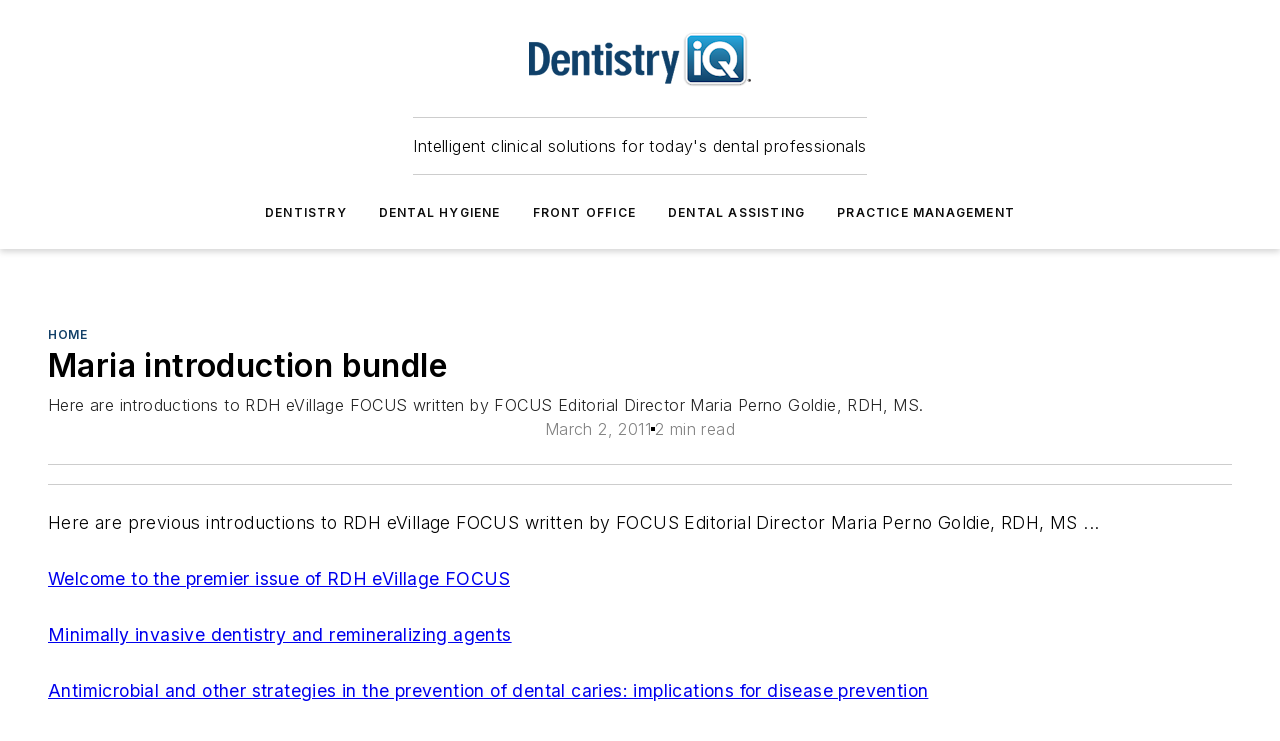

--- FILE ---
content_type: text/html;charset=utf-8
request_url: https://www.dentistryiq.com/home/article/16356619/maria-introduction-bundle
body_size: 64914
content:
<!DOCTYPE html><html  lang="en"><head><meta charset="utf-8"><meta name="viewport" content="width=device-width, initial-scale=1, shrink-to-fit=no"><script type="text/javascript" src="/ruxitagentjs_ICA7NVfqrux_10327251022105625.js" data-dtconfig="rid=RID_-44476151|rpid=769258282|domain=dentistryiq.com|reportUrl=/rb_bf25051xng|app=ea7c4b59f27d43eb|cuc=ll64881i|owasp=1|mel=100000|expw=1|featureHash=ICA7NVfqrux|dpvc=1|lastModification=1765214479370|tp=500,50,0|rdnt=1|uxrgce=1|srbbv=2|agentUri=/ruxitagentjs_ICA7NVfqrux_10327251022105625.js"></script><script type="importmap">{"imports":{"#entry":"/_nuxt/DQciwgEn.js"}}</script><title>Maria introduction bundle | Dentistry IQ</title><link href="https://fonts.gstatic.com" rel="preconnect"><link href="https://cdn.cookielaw.org" rel="preconnect"><link href="https://aerilon.graphql.aspire-ebm.com" rel="preconnect"><style type="text/css">
            :root {
              --spacing-unit: 6px;
--spacing: 48px;
--color-line: #CDCDCD;
--color-primary-main: #134068;
--color-primary-container: #1a568c;
--color-on-primary-container: #0a2339;
--color-secondary-main: #2796c7;
--color-secondary-container: #E4F1F7;
--color-on-secondary-container: #0a2632;
--color-black: #0d0d0d;
--color-white: #ffffff;
--color-grey: #b2c3ce;
--color-light-grey: #e0e0e0;
--primary-font-family: Inter;
--site-max-width: 1300px;
            }
          </style><style>@media (max-width:760px){.mobile-hidden{display:none!important}}.admin-layout a{color:#3867a6}.admin-layout .vs__dropdown-toggle{background:#fff;border:1px solid #9da4b0}.ebm-layout{overflow-anchor:none;width:100%}</style><style>@media (max-width:760px){.mobile-hidden[data-v-45fa8452]{display:none!important}}.admin-layout a[data-v-45fa8452]{color:#3867a6}.admin-layout .vs__dropdown-toggle[data-v-45fa8452]{background:#fff;border:1px solid #9da4b0}.ebm-page[data-v-45fa8452]{display:flex;flex-direction:column;font-family:Arial}.ebm-page .hasToolbar[data-v-45fa8452]{max-width:calc(100% - 49px)}.ebm-page__layout[data-v-45fa8452]{z-index:2}.ebm-page__layout[data-v-45fa8452],.ebm-page__page[data-v-45fa8452]{flex:1;pointer-events:none;position:relative}.ebm-page__page[data-v-45fa8452]{display:flex;flex-direction:column;z-index:1}.ebm-page__main[data-v-45fa8452]{flex:1;margin:auto;width:100%}.ebm-page__content[data-v-45fa8452]{padding:0;pointer-events:all}@media (min-width:600px){.ebm-page__content[data-v-45fa8452]{padding:"0 10px"}}.ebm-page__reskin-background[data-v-45fa8452]{background-position:top;background-repeat:no-repeat;background-size:cover;height:100%;left:0;overflow:hidden;position:fixed;top:0;width:100%;z-index:0}.ebm-page__reskin-ad[data-v-45fa8452]{padding:1.5rem 0;position:relative;text-align:center;z-index:1}.ebm-page__siteskin-ad[data-v-45fa8452]{margin-top:24px;pointer-events:all;position:fixed;transition:all 125ms;z-index:100}.ebm-page__siteskin-ad__left[data-v-45fa8452]{right:50%}@media (max-width:1636px){.ebm-page__siteskin-ad__left[data-v-45fa8452]{display:none}}.ebm-page__siteskin-ad__right[data-v-45fa8452]{left:50%}@media (max-width:1636px){.ebm-page__siteskin-ad__right[data-v-45fa8452]{display:none}}.ebm-page .ebm-page__primary[data-v-45fa8452]{margin-top:0}.ebm-page .page-content-wrapper[data-v-45fa8452]{margin:auto;width:100%}.ebm-page .load-more[data-v-45fa8452]{padding:10px 0;pointer-events:all;text-align:center;width:100%}.ebm-page .load-more[data-v-45fa8452]>*{margin:auto;padding:0 5px}.ebm-page .load-more .label[data-v-45fa8452]{display:flex;flex-direction:row}.ebm-page .load-more .label[data-v-45fa8452]>*{margin:0 5px}.ebm-page .footer[data-v-45fa8452]{position:relative}.ebm-page .ebm-page__primary[data-v-45fa8452]{margin-top:calc(var(--spacing)/2)}.ebm-page .ebm-page__content[data-v-45fa8452]{display:flex;flex-direction:column;gap:var(--spacing);margin:0!important}.ebm-page .ebm-page__content[data-v-45fa8452]>*{position:relative}.ebm-page .ebm-page__content[data-v-45fa8452]>:after{background-color:var(--color-line);bottom:auto;bottom:calc(var(--spacing)*-.5*1);content:"";height:1px;left:0;position:absolute;right:0}.ebm-page .ebm-page__content[data-v-45fa8452]>:last-child:after{display:none}.ebm-page .page-content-wrapper[data-v-45fa8452]{display:flex;flex-direction:column;gap:var(--spacing);max-width:var(--site-max-width);padding:0 calc(var(--spacing)/2)}@media (min-width:800px){.ebm-page .page-content-wrapper[data-v-45fa8452]{padding:0 var(--spacing)}}.ebm-page .page-content-wrapper[data-v-45fa8452]>*{position:relative}.ebm-page .page-content-wrapper[data-v-45fa8452]>:after{background-color:var(--color-line);bottom:auto;bottom:calc(var(--spacing)*-.5*1);content:"";height:1px;left:0;position:absolute;right:0}.ebm-page .page-content-wrapper[data-v-45fa8452]>:last-child:after{display:none}.ebm-page .load-more[data-v-45fa8452]{padding:0}.ebm-page .secondary-pages .page-content-wrapper[data-v-45fa8452],.ebm-page.full-width .page-content-wrapper[data-v-45fa8452]{max-width:100%!important;padding:0!important}.ebm-page .secondary-pages .ebm-page__primary[data-v-45fa8452],.ebm-page.full-width .ebm-page__primary[data-v-45fa8452]{margin-top:0!important}@media print{.ebm-page__page[data-v-45fa8452]{display:block}}</style><style>@media (max-width:760px){.mobile-hidden[data-v-06639cce]{display:none!important}}.admin-layout a[data-v-06639cce]{color:#3867a6}.admin-layout .vs__dropdown-toggle[data-v-06639cce]{background:#fff;border:1px solid #9da4b0}#header-leaderboard-ad[data-v-06639cce]{align-items:center;display:flex;justify-content:center;padding:1rem}</style><style>html{scroll-padding-top:calc(var(--header-height) + 16px)}</style><style>@media (max-width:760px){.mobile-hidden[data-v-b96d99b2]{display:none!important}}.admin-layout a[data-v-b96d99b2]{color:#3867a6}.admin-layout .vs__dropdown-toggle[data-v-b96d99b2]{background:#fff;border:1px solid #9da4b0}header[data-v-b96d99b2]{bottom:0;margin:auto;position:sticky;top:0;transition:top .5s cubic-bezier(.645,.045,.355,1);z-index:50}header .reskin-ad[data-v-b96d99b2]{padding:1.5rem 0;text-align:center}.navbar[data-v-b96d99b2]{background-color:#fff;box-shadow:0 3px 6px #00000029;left:0;opacity:1;padding-bottom:2rem;padding-top:2rem;right:0}.navbar .content[data-v-b96d99b2]{margin:auto;max-width:var(--site-max-width);padding:0 calc(var(--spacing)/2)}@media (min-width:800px){.navbar .content[data-v-b96d99b2]{padding:0 var(--spacing)}}.top-navbar[data-v-b96d99b2]{align-items:center;display:flex;justify-content:space-between}@media (max-width:900px){.logo[data-v-b96d99b2]{flex-grow:1}.logo img[data-v-b96d99b2]{max-width:180px}}@media (max-width:450px){.logo img[data-v-b96d99b2]{max-width:140px}}@media (max-width:370px){.logo img[data-v-b96d99b2]{max-width:120px}}@media (max-width:350px){.logo img[data-v-b96d99b2]{max-width:100px}}.bottom-navbar[data-v-b96d99b2]{max-height:100px;overflow:visible;transition:all .15s cubic-bezier(.86,0,.07,1)}.bottom-navbar.hidden[data-v-b96d99b2]{max-height:0;overflow:hidden;transform:scale(0)}.actions[data-v-b96d99b2]{align-items:center;-moz-column-gap:.5rem;column-gap:.5rem;display:flex;flex-basis:0;flex-grow:1}@media (max-width:900px){.actions[data-v-b96d99b2]{flex-basis:auto;flex-grow:0}}.actions.left[data-v-b96d99b2]{justify-content:left}.actions.right[data-v-b96d99b2]{-moz-column-gap:0;column-gap:0;justify-content:right}.actions .login-container[data-v-b96d99b2]{display:flex;gap:16px}@media (max-width:900px){.actions .login-container[data-v-b96d99b2]{gap:8px}}@media (max-width:450px){.actions .login-container[data-v-b96d99b2]{gap:4px}}@media (max-width:900px){.search-icon[data-v-b96d99b2]{display:none}}.cta[data-v-b96d99b2]{border-bottom:1px solid var(--color-line);border-top:1px solid var(--color-line);margin:1.5rem auto auto;width:-moz-fit-content;width:fit-content}@media (max-width:900px){.cta[data-v-b96d99b2]{display:none}}.sub-menu[data-v-b96d99b2]{align-items:center;display:flex;justify-content:center;list-style:none;margin-top:1.5rem;padding:0;white-space:nowrap}@media (max-width:1000px){.sub-menu[data-v-b96d99b2]{display:none}}.sub-menu-item[data-v-b96d99b2]{margin-left:1rem;margin-right:1rem}.menu-item[data-v-b96d99b2],.sub-menu-link[data-v-b96d99b2]{color:var(--color-black);font-size:.75rem;font-weight:600;letter-spacing:.1em;text-transform:uppercase}.popover-menu[data-v-b96d99b2]{align-items:flex-start;background-color:#fff;box-shadow:0 3px 6px #00000029;display:flex;flex-direction:column;justify-content:left;padding:1.5rem;text-align:left;width:200px}.popover-menu .menu-item[data-v-b96d99b2]{align-items:center;display:flex;margin-bottom:1rem}.popover-menu .menu-item .icon[data-v-b96d99b2]{margin-right:1rem}</style><style>@media (max-width:760px){.mobile-hidden{display:none!important}}.admin-layout a{color:#3867a6}.admin-layout .vs__dropdown-toggle{background:#fff;border:1px solid #9da4b0}.ebm-icon{cursor:pointer}.ebm-icon .tooltip-wrapper{display:block}.ebm-icon.disabled{cursor:not-allowed}.ebm-icon.arrowUp{margin-top:3px}.ebm-icon.arrowDown{margin-top:-5px;transform:rotate(180deg)}.ebm-icon.loading{animation-duration:2s;animation-iteration-count:infinite;animation-name:spin;animation-timing-function:linear}.ebm-icon.label{align-items:center;display:flex;flex-direction:column;font-size:.8em;justify-content:center;padding:0 5px}@keyframes spin{0%{transform:rotate(0)}to{transform:rotate(1turn)}}.ebm-icon .icon,.ebm-icon svg{display:block}</style><style>@media (max-width:760px){.mobile-hidden{display:none!important}}.admin-layout a{color:#3867a6}.admin-layout .vs__dropdown-toggle{background:#fff;border:1px solid #9da4b0}.ebm-mega-menu{background-color:var(--color-black);color:#fff;container-type:inline-size;display:none;height:100%;left:0;opacity:0;overflow:auto;position:fixed;text-align:center;top:0;transition-behavior:allow-discrete;transition-duration:.3s;transition-property:overlay display opacity;width:100%}.ebm-mega-menu.cms-user-logged-in{left:49px;width:calc(100% - 49px)}.ebm-mega-menu.open{display:block;opacity:1}@starting-style{.ebm-mega-menu.open{opacity:0}}@container (max-width: 750px){.ebm-mega-menu .mega-menu-header{display:flex}}.ebm-mega-menu .mega-menu-header .icon{margin-left:30px;margin-top:40px;width:24px}.ebm-mega-menu .mega-menu-header .logo{height:35px;max-width:100%}@container (min-width: 750px){.ebm-mega-menu .mega-menu-header .logo{height:50px;margin-bottom:30px}}@container (max-width: 750px){.ebm-mega-menu .mega-menu-header .logo{margin-top:20px}.ebm-mega-menu .mega-menu-header .logo img{height:auto;margin-left:5px;max-width:140px}}.ebm-mega-menu .mega-menu-container{margin:auto}@container (min-width: 750px){.ebm-mega-menu .mega-menu-container{max-width:850px;width:100%}}.ebm-mega-menu .mega-menu-container .search-field{padding-bottom:50px}@container (max-width: 900px){.ebm-mega-menu .mega-menu-container .search-field{margin-left:calc(var(--spacing)/2);margin-right:calc(var(--spacing)/2)}}.ebm-mega-menu .mega-menu-container .nav-links{display:grid;gap:calc(var(--spacing)/2);grid-template-columns:1fr;position:relative}.ebm-mega-menu .mega-menu-container .nav-links:after{background-color:var(--color-line);bottom:auto;bottom:calc(var(--spacing)*-.5*1);content:"";height:1px;left:0;position:absolute;right:0}.ebm-mega-menu .mega-menu-container .nav-links:last-child:after{display:none}@container (max-width: 900px){.ebm-mega-menu .mega-menu-container .nav-links{margin-left:calc(var(--spacing)/2);margin-right:calc(var(--spacing)/2)}}@container (min-width: 750px){.ebm-mega-menu .mega-menu-container .nav-links{gap:calc(var(--spacing)*2);grid-template-columns:1fr 1fr 1fr;padding-bottom:var(--spacing)}}.ebm-mega-menu .mega-menu-container .nav-links .section{display:flex;flex-direction:column;font-weight:400;list-style:none;text-align:center}@container (max-width: 750px){.ebm-mega-menu .mega-menu-container .nav-links .section{gap:5px;padding-top:30px;position:relative}.ebm-mega-menu .mega-menu-container .nav-links .section:after{background-color:var(--color-line);bottom:auto;bottom:calc(var(--spacing)*-.5*1);content:"";height:1px;left:0;position:absolute;right:0}.ebm-mega-menu .mega-menu-container .nav-links .section:last-child:after{display:none}.ebm-mega-menu .mega-menu-container .nav-links .section:first-child{padding-top:15px}}@container (min-width: 750px){.ebm-mega-menu .mega-menu-container .nav-links .section{border-bottom:none;font-size:1.25rem;gap:16px;position:relative;text-align:left}.ebm-mega-menu .mega-menu-container .nav-links .section:after{background-color:var(--color-line);bottom:0;content:"";height:100%;left:auto;position:absolute;right:calc(var(--spacing)*-.5*2);top:0;width:1px}.ebm-mega-menu .mega-menu-container .nav-links .section:last-child:after{display:none}}.ebm-mega-menu .mega-menu-container .nav-links .section a{color:#fff}.ebm-mega-menu .mega-menu-container .nav-links .section .title{font-size:.75rem;font-weight:400;text-transform:uppercase}.ebm-mega-menu .mega-menu-container .affiliate-links{display:flex;justify-content:center;margin-top:var(--spacing);padding:calc(var(--spacing)*.5);position:relative}.ebm-mega-menu .mega-menu-container .affiliate-links:after{background-color:var(--color-line);bottom:auto;bottom:calc(var(--spacing)*-.5*1);content:"";height:1px;left:0;position:absolute;right:0}.ebm-mega-menu .mega-menu-container .affiliate-links:last-child:after{display:none}.ebm-mega-menu .mega-menu-container .affiliate-links .ebm-affiliated-brands-direction{flex-direction:column;gap:calc(var(--spacing)*.5)}.ebm-mega-menu .mega-menu-container .social-links{align-items:center;display:flex;flex-direction:column;font-size:.75rem;justify-content:center;margin-top:var(--spacing);padding:calc(var(--spacing)*.5);text-transform:uppercase}.ebm-mega-menu .mega-menu-container .social-links .socials{gap:16px;margin:16px 16px 24px}</style><style>@media (max-width:760px){.mobile-hidden{display:none!important}}.admin-layout a{color:#3867a6}.admin-layout .vs__dropdown-toggle{background:#fff;border:1px solid #9da4b0}.ebm-search-field{container-type:inline-size;position:relative}.ebm-search-field .input{padding:10px 0;position:relative;width:100%}.ebm-search-field .input .icon{bottom:0;height:24px;margin:auto;position:absolute;right:.5rem;top:0}.ebm-search-field .input .clear-icon{bottom:0;height:24px;margin:auto;position:absolute;right:2.5rem;top:0}.ebm-search-field .input input{background-color:var(--c4e26338);border:1px solid var(--7798abdd);border-radius:5px;color:var(--0c12ecfc);font-size:1em;padding:1rem 8px 1rem 20px;width:100%}.ebm-search-field .sponsor-container{align-items:center;display:flex;font-size:.5rem;gap:5px;height:24px;margin:auto;position:absolute;right:10%;top:20%}@container (max-width: 750px){.ebm-search-field .sponsor-container{justify-content:flex-end;padding:10px 15px 0 0;position:static}}.ebm-search-field input[type=search]::-webkit-search-cancel-button,.ebm-search-field input[type=search]::-webkit-search-decoration{-webkit-appearance:none;appearance:none}</style><style>@media (max-width:760px){.mobile-hidden[data-v-3823c912]{display:none!important}}.admin-layout a[data-v-3823c912]{color:#3867a6}.admin-layout .vs__dropdown-toggle[data-v-3823c912]{background:#fff;border:1px solid #9da4b0}.ebm-affiliated-brands[data-v-3823c912]{display:flex;flex-direction:row;font-size:.75rem}.ebm-affiliated-brands__label[data-v-3823c912]{display:block;padding:0 calc(var(--spacing)/2)}.ebm-affiliated-brands__links[data-v-3823c912]{display:flex;flex-direction:row;flex-wrap:wrap;justify-content:center}.ebm-affiliated-brands__links>div[data-v-3823c912]{padding:0 calc(var(--spacing)/4)}.ebm-affiliated-brands__links>div a[data-v-3823c912]{color:var(--link-color);font-weight:600}</style><style>@media (max-width:760px){.mobile-hidden[data-v-8e92f456]{display:none!important}}.admin-layout a[data-v-8e92f456]{color:#3867a6}.admin-layout .vs__dropdown-toggle[data-v-8e92f456]{background:#fff;border:1px solid #9da4b0}.ebm-socials[data-v-8e92f456]{display:flex;flex-wrap:wrap}.ebm-socials__icon[data-v-8e92f456]{cursor:pointer;margin-right:7px;text-decoration:none}.ebm-socials .text[data-v-8e92f456]{height:0;overflow:hidden;text-indent:-9999px}</style><style>@media (max-width:760px){.mobile-hidden{display:none!important}}.admin-layout a{color:#3867a6}.admin-layout .vs__dropdown-toggle{background:#fff;border:1px solid #9da4b0}.ebm-ad-target__outer{display:flex;height:auto;justify-content:center;max-width:100%;width:100%}.ebm-ad-target__inner{align-items:center;display:flex}.ebm-ad-target img{max-width:100%}.ebm-ad-target iframe{box-shadow:0 .125rem .25rem #00000013}</style><style>@media (max-width:760px){.mobile-hidden[data-v-4c12f864]{display:none!important}}.admin-layout a[data-v-4c12f864]{color:#3867a6}.admin-layout .vs__dropdown-toggle[data-v-4c12f864]{background:#fff;border:1px solid #9da4b0}#sticky-bottom-ad[data-v-4c12f864]{align-items:center;background:#000000bf;display:flex;justify-content:center;left:0;padding:8px;position:fixed;right:0;z-index:999}#sticky-bottom-ad .close-button[data-v-4c12f864]{background:none;border:0;color:#fff;cursor:pointer;font-weight:900;margin:8px;position:absolute;right:0;top:0}.slide-up-enter[data-v-4c12f864],.slide-up-leave-to[data-v-4c12f864]{opacity:0;transform:translateY(200px)}.slide-up-enter-active[data-v-4c12f864]{transition:all .25s ease-out}.slide-up-leave-active[data-v-4c12f864]{transition:all .25s ease-in}</style><style>@media (max-width:760px){.mobile-hidden[data-v-0622f0e1]{display:none!important}}.admin-layout a[data-v-0622f0e1]{color:#3867a6}.admin-layout .vs__dropdown-toggle[data-v-0622f0e1]{background:#fff;border:1px solid #9da4b0}.grid[data-v-0622f0e1]{container-type:inline-size;margin:auto}.grid .grid-row[data-v-0622f0e1]{position:relative}.grid .grid-row[data-v-0622f0e1]:after{background-color:var(--color-line);bottom:auto;bottom:calc(var(--spacing)*-.5*1);content:"";height:1px;left:0;position:absolute;right:0}.grid .grid-row.hide-bottom-border[data-v-0622f0e1]:after,.grid .grid-row[data-v-0622f0e1]:last-child:after{display:none}@container (width >= 750px){.grid .grid-row.mobile-only[data-v-0622f0e1]{display:none}}@container (width < 750px){.grid .grid-row.exclude-mobile[data-v-0622f0e1]{display:none}}</style><style>@media (max-width:760px){.mobile-hidden[data-v-840eddae]{display:none!important}}.admin-layout a[data-v-840eddae]{color:#3867a6}.admin-layout .vs__dropdown-toggle[data-v-840eddae]{background:#fff;border:1px solid #9da4b0}.web-row[data-v-840eddae]{container-type:inline-size}.web-row .row[data-v-840eddae]{--col-size:calc(50% - var(--spacing)*1/2);display:grid;padding-bottom:0ver;padding-top:0;width:100%}@media (min-width:750px){.web-row .row[data-v-840eddae]{padding-left:0;padding-right:0}}@media (min-width:500px){.web-row .row.restricted[data-v-840eddae]{margin:auto;max-width:66%}}.web-row .row .column-wrapper[data-v-840eddae]{display:flex;order:0;width:100%}.web-row .row.largest_first.layout1_2 .column-wrapper[data-v-840eddae]:nth-child(2),.web-row .row.largest_first.layout1_2_1 .column-wrapper[data-v-840eddae]:nth-child(2),.web-row .row.largest_first.layout1_3 .column-wrapper[data-v-840eddae]:nth-child(2){order:-1}@container (min-width: 750px){.web-row .row.layout1_1[data-v-840eddae]{display:grid;grid-template-columns:minmax(0,1fr) minmax(0,1fr)}.web-row .row.layout1_1 .column-wrapper[data-v-840eddae]{position:relative}.web-row .row.layout1_1 .column-wrapper[data-v-840eddae]:after{background-color:var(--color-line);bottom:0;content:"";height:100%;left:auto;position:absolute;right:calc(var(--spacing)*-.5*1);top:0;width:1px}.web-row .row.layout1_1 .column-wrapper[data-v-840eddae]:last-child:after{display:none}.web-row .row.layout1_2[data-v-840eddae]{display:grid;grid-template-columns:minmax(0,var(--col-size)) minmax(0,var(--col-size))}.web-row .row.layout1_2 .column-wrapper[data-v-840eddae]{position:relative}.web-row .row.layout1_2 .column-wrapper[data-v-840eddae]:after{background-color:var(--color-line);bottom:0;content:"";height:100%;left:auto;position:absolute;right:calc(var(--spacing)*-.5*1);top:0;width:1px}.web-row .row.layout1_2 .column-wrapper[data-v-840eddae]:last-child:after{display:none}.web-row .row.layout1_2 .column-wrapper[data-v-840eddae]:nth-child(2){order:0!important}}@container (min-width: 1050px){.web-row .row.layout1_2[data-v-840eddae]{--col-size:calc(33.33333% - var(--spacing)*2/3);grid-template-columns:var(--col-size) calc(var(--col-size)*2 + var(--spacing))}}@container (min-width: 750px){.web-row .row.layout2_1[data-v-840eddae]{display:grid;grid-template-columns:minmax(0,var(--col-size)) minmax(0,var(--col-size))}.web-row .row.layout2_1 .column-wrapper[data-v-840eddae]{position:relative}.web-row .row.layout2_1 .column-wrapper[data-v-840eddae]:after{background-color:var(--color-line);bottom:0;content:"";height:100%;left:auto;position:absolute;right:calc(var(--spacing)*-.5*1);top:0;width:1px}.web-row .row.layout2_1 .column-wrapper[data-v-840eddae]:last-child:after{display:none}}@container (min-width: 1050px){.web-row .row.layout2_1[data-v-840eddae]{--col-size:calc(33.33333% - var(--spacing)*2/3);grid-template-columns:calc(var(--col-size)*2 + var(--spacing)) var(--col-size)}}@container (min-width: 1100px){.web-row .row.layout1_1_1[data-v-840eddae]{--col-size:calc(33.33333% - var(--spacing)*2/3);display:grid;grid-template-columns:minmax(0,var(--col-size)) minmax(0,var(--col-size)) minmax(0,var(--col-size))}.web-row .row.layout1_1_1 .column-wrapper[data-v-840eddae]{position:relative}.web-row .row.layout1_1_1 .column-wrapper[data-v-840eddae]:after{background-color:var(--color-line);bottom:0;content:"";height:100%;left:auto;position:absolute;right:calc(var(--spacing)*-.5*1);top:0;width:1px}.web-row .row.layout1_1_1 .column-wrapper[data-v-840eddae]:last-child:after{display:none}}</style><style>@media (max-width:760px){.mobile-hidden{display:none!important}}.admin-layout a{color:#3867a6}.admin-layout .vs__dropdown-toggle{background:#fff;border:1px solid #9da4b0}.web-grid-title{align-items:center;container-type:inline-size;font-family:var(--primary-font-family);margin-bottom:calc(var(--spacing)/2);max-width:100%;width:100%}.web-grid-title .title{display:flex;flex:1 0 auto;font-size:1.9rem;font-weight:600;gap:var(--spacing-unit);letter-spacing:-.01em;line-height:40px;max-width:100%;overflow:hidden;text-overflow:ellipsis}.web-grid-title .title .grid-title-image-icon{height:23px;margin-top:8px}.web-grid-title.has-link .title{max-width:calc(100% - 100px)}.web-grid-title .divider{background-color:var(--color-line);height:1px;width:100%}.web-grid-title .view-more{color:var(--color-primary-main);cursor:primary;flex:0 1 auto;font-size:.75rem;font-weight:600;letter-spacing:.05em;line-height:18px;text-transform:uppercase;white-space:nowrap}@container (max-width: 500px){.web-grid-title .view-more{display:none}}.web-grid-title.primary{display:flex;gap:5px}.web-grid-title.primary .topbar,.web-grid-title.secondary .divider,.web-grid-title.secondary .view-more{display:none}.web-grid-title.secondary .topbar{background-color:var(--color-primary-main);height:8px;margin-bottom:calc(var(--spacing)/3);width:80px}</style><style>@media (max-width:760px){.mobile-hidden[data-v-2e2a3563]{display:none!important}}.admin-layout a[data-v-2e2a3563]{color:#3867a6}.admin-layout .vs__dropdown-toggle[data-v-2e2a3563]{background:#fff;border:1px solid #9da4b0}.column[data-v-2e2a3563]{align-items:stretch;display:flex;flex-wrap:wrap;height:100%;position:relative}.column[data-v-2e2a3563],.column .standard-blocks[data-v-2e2a3563],.column .sticky-blocks[data-v-2e2a3563]{width:100%}.column.block-align-center[data-v-2e2a3563]{align-items:center;justify-content:center}.column.block-align-top[data-v-2e2a3563]{align-items:top;flex-direction:column}.column.block-align-sticky[data-v-2e2a3563]{align-items:start;display:block;justify-content:center}.column.block-align-equalize[data-v-2e2a3563]{align-items:stretch}.column .sticky-blocks.has-standard[data-v-2e2a3563]{margin-top:var(--spacing)}.column .block-wrapper[data-v-2e2a3563]{max-width:100%;position:relative}.column .block-wrapper[data-v-2e2a3563]:after{background-color:var(--color-line);bottom:auto;bottom:calc(var(--spacing)*-.5*1);content:"";height:1px;left:0;position:absolute;right:0}.column .block-wrapper.hide-bottom-border[data-v-2e2a3563]:after,.column .block-wrapper[data-v-2e2a3563]:last-child:after,.column .standard-blocks:not(.has-sticky) .block-wrapper[data-v-2e2a3563]:last-child:after,.column .sticky-blocks .block-wrapper[data-v-2e2a3563]:last-child:after{display:none}@media print{.column[data-v-2e2a3563]{height:auto}}</style><style>@media (max-width:760px){.mobile-hidden[data-v-a4efc542]{display:none!important}}.admin-layout a[data-v-a4efc542]{color:#3867a6}.admin-layout .vs__dropdown-toggle[data-v-a4efc542]{background:#fff;border:1px solid #9da4b0}.block[data-v-a4efc542]{display:flex;flex-direction:column;overflow:visible;width:100%}.block .block-title[data-v-a4efc542]{margin-bottom:calc(var(--spacing)/2)}.block .above-cta[data-v-a4efc542]{height:100%}.block .title[data-v-a4efc542]{font-size:1rem;line-height:1rem;text-transform:uppercase}.block .title a[data-v-a4efc542]{color:inherit;text-decoration:none}.block .title a[data-v-a4efc542]:hover{text-decoration:underline}.block .title template[data-v-a4efc542]{display:inline-block}.block .content[data-v-a4efc542]{display:flex;width:100%}.block .cta[data-v-a4efc542]{align-items:center;display:flex;flex-direction:column;font-size:1rem;gap:calc(var(--spacing)/2);justify-content:space-between}@container (width > 500px){.block .cta[data-v-a4efc542]{flex-direction:row}}</style><style>@media (max-width:760px){.mobile-hidden[data-v-3dec0756]{display:none!important}}.admin-layout a[data-v-3dec0756]{color:#3867a6}.admin-layout .vs__dropdown-toggle[data-v-3dec0756]{background:#fff;border:1px solid #9da4b0}.ebm-button-wrapper[data-v-3dec0756]{display:inline-block}.ebm-button-wrapper .ebm-button[data-v-3dec0756]{border:1px solid;border-radius:.1rem;cursor:pointer;display:block;font-weight:600;outline:none;text-transform:uppercase;width:100%}.ebm-button-wrapper .ebm-button .content[data-v-3dec0756]{align-items:center;display:flex;gap:var(--spacing-unit);justify-content:center}.ebm-button-wrapper .ebm-button .content.icon-right[data-v-3dec0756]{flex-direction:row-reverse}.ebm-button-wrapper .ebm-button[data-v-3dec0756]:focus,.ebm-button-wrapper .ebm-button[data-v-3dec0756]:hover{box-shadow:0 0 .1rem #3e5d8580;filter:contrast(125%)}.ebm-button-wrapper .ebm-button[data-v-3dec0756]:active{box-shadow:0 0 .3rem #1c417280}.ebm-button-wrapper .ebm-button[data-v-3dec0756]:active:after{height:200px;width:200px}.ebm-button-wrapper .ebm-button--small[data-v-3dec0756]{font-size:.75rem;padding:.2rem .4rem}.ebm-button-wrapper .ebm-button--medium[data-v-3dec0756]{font-size:.75rem;padding:.3rem .6rem}.ebm-button-wrapper .ebm-button--large[data-v-3dec0756]{font-size:.75rem;line-height:1.25rem;padding:.5rem 1rem}@media (max-width:450px){.ebm-button-wrapper .ebm-button--large[data-v-3dec0756]{padding:.5rem}}.ebm-button-wrapper .ebm-button--fullWidth[data-v-3dec0756]{font-size:1.15rem;margin:0 auto;padding:.5rem 1rem;width:100%}.ebm-button-wrapper.primary .ebm-button[data-v-3dec0756],.ebm-button-wrapper.solid .ebm-button[data-v-3dec0756]{background-color:var(--button-accent-color);border-color:var(--button-accent-color);color:var(--button-text-color)}.ebm-button-wrapper.primary .ebm-button[data-v-3dec0756]:hover,.ebm-button-wrapper.solid .ebm-button[data-v-3dec0756]:hover{text-decoration:underline}.ebm-button-wrapper.hollow .ebm-button[data-v-3dec0756]{background-color:transparent;background-color:#fff;border:1px solid var(--button-accent-color);color:var(--button-accent-color)}.ebm-button-wrapper.hollow .ebm-button[data-v-3dec0756]:hover{text-decoration:underline}.ebm-button-wrapper.borderless .ebm-button[data-v-3dec0756]{background-color:transparent;border-color:transparent;color:var(--button-accent-color)}.ebm-button-wrapper.borderless .ebm-button[data-v-3dec0756]:hover{background-color:var(--button-accent-color);color:#fff;text-decoration:underline}.ebm-button-wrapper .ebm-button[data-v-3dec0756]{transition:all .15s ease-in-out}</style><style>@media (max-width:760px){.mobile-hidden{display:none!important}}.admin-layout a{color:#3867a6}.admin-layout .vs__dropdown-toggle{background:#fff;border:1px solid #9da4b0}.web-footer-new{display:flex;font-size:1rem;font-weight:400;justify-content:center;padding-bottom:calc(var(--spacing)/2);pointer-events:all;width:100%}.web-footer-new a{color:var(--link-color)}.web-footer-new .container{display:flex;justify-content:center;width:100%}.web-footer-new .container .container-wrapper{display:flex;flex-direction:column;gap:var(--spacing);width:100%}@media (min-width:800px){.web-footer-new .container{flex-direction:row}}.web-footer-new .container .row{position:relative;width:100%}.web-footer-new .container .row:after{background-color:var(--color-line);bottom:auto;bottom:calc(var(--spacing)*-.5*1);content:"";height:1px;left:0;position:absolute;right:0}.web-footer-new .container .row:last-child:after{display:none}.web-footer-new .container .row.full-width{justify-items:center}.web-footer-new .container .column-wrapper{display:grid;gap:var(--spacing);grid-template-columns:1fr}.web-footer-new .container .column-wrapper.full-width{max-width:var(--site-max-width)!important;padding:0 calc(var(--spacing)*1.5);width:100%}.web-footer-new .container .column-wrapper .col{align-items:center;display:flex;flex-direction:column;gap:calc(var(--spacing)/4);justify-content:center;margin:0 auto;max-width:80%;position:relative;text-align:center}.web-footer-new .container .column-wrapper .col:after{background-color:var(--color-line);bottom:auto;bottom:calc(var(--spacing)*-.5*1);content:"";height:1px;left:0;position:absolute;right:0}.web-footer-new .container .column-wrapper .col:last-child:after{display:none}.web-footer-new .container .column-wrapper .col.valign-middle{align-self:center}@media (min-width:800px){.web-footer-new .container .column-wrapper{align-items:start;gap:var(--spacing)}.web-footer-new .container .column-wrapper.cols1_1_1{grid-template-columns:1fr 1fr 1fr}.web-footer-new .container .column-wrapper.cols1_1{grid-template-columns:1fr 1fr}.web-footer-new .container .column-wrapper .col{align-items:start;max-width:100%;position:relative;text-align:left}.web-footer-new .container .column-wrapper .col:after{background-color:var(--color-line);bottom:0;content:"";height:100%;left:auto;position:absolute;right:calc(var(--spacing)*-.5*1);top:0;width:1px}.web-footer-new .container .column-wrapper .col:last-child:after{display:none}}.web-footer-new .corporatelogo{align-self:center;filter:brightness(0);height:auto;margin-right:var(--spacing-unit);width:100px}.web-footer-new .menu-copyright{align-items:center;display:flex;flex-direction:column;gap:calc(var(--spacing)/2)}.web-footer-new .menu-copyright.full-width{max-width:var(--site-max-width);padding:0 calc(var(--spacing)*1.5);width:100%}.web-footer-new .menu-copyright .links{display:flex;font-size:.75rem;gap:calc(var(--spacing)/4);list-style:none;margin:0;padding:0}.web-footer-new .menu-copyright .copyright{display:flex;flex-direction:row;flex-wrap:wrap;font-size:.8em;justify-content:center}@media (min-width:800px){.web-footer-new .menu-copyright{flex-direction:row;justify-content:space-between}}.web-footer-new .blocktitle{color:#000;font-size:1.1rem;font-weight:600;width:100%}.web-footer-new .web-affiliated-brands-direction{flex-direction:column}@media (min-width:800px){.web-footer-new .web-affiliated-brands-direction{flex-direction:row}}</style><style>@media (max-width:760px){.mobile-hidden{display:none!important}}.admin-layout a{color:#3867a6}.admin-layout .vs__dropdown-toggle{background:#fff;border:1px solid #9da4b0}.ebm-web-subscribe-wrapper{display:flex;flex-direction:column;height:100%;overflow:auto}.ebm-web-subscribe-content{height:100%;overflow:auto;padding:calc(var(--spacing)*.5) var(--spacing)}@container (max-width: 750px){.ebm-web-subscribe-content{padding-bottom:100%}}.ebm-web-subscribe-content .web-subscribe-header .web-subscribe-title{align-items:center;display:flex;gap:var(--spacing);justify-content:space-between;line-height:normal}.ebm-web-subscribe-content .web-subscribe-header .web-subscribe-title .close-button{align-items:center;cursor:pointer;display:flex;font-size:.75rem;font-weight:600;text-transform:uppercase}.ebm-web-subscribe-content .web-subscribe-header .web-subscribe-subtext{padding-bottom:var(--spacing)}.ebm-web-subscribe-content .web-subscribe-header .newsletter-items{display:grid;gap:10px;grid-template-columns:1fr 1fr}@container (max-width: 750px){.ebm-web-subscribe-content .web-subscribe-header .newsletter-items{grid-template-columns:1fr}}.ebm-web-subscribe-content .web-subscribe-header .newsletter-items .newsletter-item{border:1px solid var(--color-line);display:flex;flex-direction:row;flex-direction:column;gap:1rem;padding:1rem}.ebm-web-subscribe-content .web-subscribe-header .newsletter-items .newsletter-item .newsletter-title{display:flex;font-size:1.25rem;font-weight:600;justify-content:space-between;letter-spacing:-.01em;line-height:25px}.ebm-web-subscribe-content .web-subscribe-header .newsletter-items .newsletter-item .newsletter-description{font-size:1rem;font-weight:400;letter-spacing:.0125em;line-height:24px}.web-subscribe-footer{background-color:#fff;box-shadow:0 4px 16px #00000040;width:100%}.web-subscribe-footer .subscribe-footer-wrapper{padding:var(--spacing)!important}.web-subscribe-footer .subscribe-footer-wrapper .user-info-container{align-items:center;display:flex;justify-content:space-between;padding-bottom:calc(var(--spacing)*.5)}.web-subscribe-footer .subscribe-footer-wrapper .user-info-container .nl-user-info{align-items:center;display:flex;gap:10px}.web-subscribe-footer .subscribe-footer-wrapper .subscribe-login-container .nl-selected{font-size:1.25rem;font-weight:600;margin-bottom:10px}.web-subscribe-footer .subscribe-footer-wrapper .subscribe-login-container .form-fields-setup{display:flex;gap:calc(var(--spacing)*.125);padding-top:calc(var(--spacing)*.5)}@container (max-width: 1050px){.web-subscribe-footer .subscribe-footer-wrapper .subscribe-login-container .form-fields-setup{display:block}}.web-subscribe-footer .subscribe-footer-wrapper .subscribe-login-container .form-fields-setup .web-form-fields{z-index:100}.web-subscribe-footer .subscribe-footer-wrapper .subscribe-login-container .form-fields-setup .web-form-fields .field-label{font-size:.75rem}.web-subscribe-footer .subscribe-footer-wrapper .subscribe-login-container .form-fields-setup .form{display:flex;gap:calc(var(--spacing)*.125)}@container (max-width: 750px){.web-subscribe-footer .subscribe-footer-wrapper .subscribe-login-container .form-fields-setup .form{flex-direction:column;padding-bottom:calc(var(--spacing)*.5)}}.web-subscribe-footer .subscribe-footer-wrapper .subscribe-login-container .form-fields-setup .form .vs__dropdown-menu{max-height:8rem}@container (max-width: 750px){.web-subscribe-footer .subscribe-footer-wrapper .subscribe-login-container .form-fields-setup .form .vs__dropdown-menu{max-height:4rem}}.web-subscribe-footer .subscribe-footer-wrapper .subscribe-login-container .form-fields-setup .subscribe-button{margin-top:calc(var(--spacing)*.5);width:20%}@container (max-width: 1050px){.web-subscribe-footer .subscribe-footer-wrapper .subscribe-login-container .form-fields-setup .subscribe-button{width:100%}}.web-subscribe-footer .subscribe-footer-wrapper .subscribe-login-container .form-fields-setup .subscribe-button .ebm-button{height:3rem}.web-subscribe-footer .subscribe-footer-wrapper .subscribe-login-container .compliance-field{font-size:.75rem;line-height:18px;z-index:-1}.web-subscribe-footer .subscribe-footer-wrapper a{color:#000;text-decoration:underline}.web-subscribe-footer .subscribe-footer-wrapper .subscribe-consent{font-size:.75rem;letter-spacing:.025em;line-height:18px;padding:5px 0}.web-subscribe-footer .subscribe-footer-wrapper .account-check{padding-top:calc(var(--spacing)*.25)}</style><style>@media (max-width:760px){.mobile-hidden{display:none!important}}.admin-layout a{color:#3867a6}.admin-layout .vs__dropdown-toggle{background:#fff;border:1px solid #9da4b0}.ebm-web-pane{container-type:inline-size;height:100%;pointer-events:all;position:fixed;right:0;top:0;width:100%;z-index:100}.ebm-web-pane.hidden{pointer-events:none}.ebm-web-pane.hidden .web-pane-mask{opacity:0}.ebm-web-pane.hidden .contents{max-width:0}.ebm-web-pane .web-pane-mask{background-color:#000;display:table;height:100%;opacity:.8;padding:16px;transition:all .3s ease;width:100%}.ebm-web-pane .contents{background-color:#fff;bottom:0;max-width:1072px;position:absolute;right:0;top:0;transition:all .3s ease;width:100%}.ebm-web-pane .contents.cms-user-logged-in{width:calc(100% - 49px)}.ebm-web-pane .contents .close-icon{cursor:pointer;display:flex;justify-content:flex-end;margin:10px}</style><style>@media (max-width:760px){.mobile-hidden{display:none!important}}.admin-layout a{color:#3867a6}.admin-layout .vs__dropdown-toggle{background:#fff;border:1px solid #9da4b0}.gam-slot-builder{min-width:300px;width:100%}.gam-slot-builder iframe{max-width:100%;overflow:hidden}</style><style>@media (max-width:760px){.mobile-hidden{display:none!important}}.admin-layout a{color:#3867a6}.admin-layout .vs__dropdown-toggle{background:#fff;border:1px solid #9da4b0}.web-content-title-new{display:flex;flex-direction:column;gap:calc(var(--spacing));width:100%}.web-content-title-new>*{position:relative}.web-content-title-new>:after{background-color:var(--color-line);bottom:auto;bottom:calc(var(--spacing)*-.5*1);content:"";height:1px;left:0;position:absolute;right:0}.web-content-title-new>:last-child:after{display:none}.web-content-title-new .above-line{container-type:inline-size;display:flex;flex-direction:column;gap:calc(var(--spacing)/2)}.web-content-title-new .above-line .section-wrapper{display:flex;gap:calc(var(--spacing)/4)}.web-content-title-new .above-line .section-wrapper.center{margin-left:auto;margin-right:auto}.web-content-title-new .above-line .sponsored-label{color:var(--color-primary-main);font-size:.75rem;font-weight:600;letter-spacing:.05rem;text-transform:uppercase}.web-content-title-new .above-line .section{font-size:.75rem;font-weight:600;letter-spacing:.05em;text-transform:uppercase}.web-content-title-new .above-line .event-info{display:flex;flex-direction:column;font-size:.9rem;gap:calc(var(--spacing)/2)}.web-content-title-new .above-line .event-info .column{display:flex;flex-direction:column;font-size:.9rem;gap:calc(var(--spacing)/4);width:100%}.web-content-title-new .above-line .event-info .column .content{display:flex;gap:calc(var(--spacing)/4)}.web-content-title-new .above-line .event-info .column label{flex:0 0 80px;font-weight:600}.web-content-title-new .above-line .event-info>*{position:relative}.web-content-title-new .above-line .event-info>:after{background-color:var(--color-line);bottom:0;content:"";height:100%;left:auto;position:absolute;right:calc(var(--spacing)*-.5*1);top:0;width:1px}.web-content-title-new .above-line .event-info>:last-child:after{display:none}@container (min-width: 600px){.web-content-title-new .above-line .event-info{align-items:center;flex-direction:row;gap:calc(var(--spacing))}.web-content-title-new .above-line .event-info>*{position:relative}.web-content-title-new .above-line .event-info>:after{background-color:var(--color-line);bottom:0;content:"";height:100%;left:auto;position:absolute;right:calc(var(--spacing)*-.5*1);top:0;width:1px}.web-content-title-new .above-line .event-info>:last-child:after{display:none}.web-content-title-new .above-line .event-info .event-location{display:block}}.web-content-title-new .above-line .title-text{font-size:2rem;line-height:1.2}@container (width > 500px){.web-content-title-new .above-line .title-text{font-size:2.75rem}}.web-content-title-new .above-line .author-row{align-items:center;display:flex;flex-direction:column;gap:calc(var(--spacing)/3);justify-content:center}.web-content-title-new .above-line .author-row .all-authors{display:flex;gap:calc(var(--spacing)/3)}.web-content-title-new .above-line .author-row .date-read-time{align-items:center;display:flex;gap:calc(var(--spacing)/3)}.web-content-title-new .above-line .author-row .dot{align-items:center;grid-area:dot}.web-content-title-new .above-line .author-row .dot:after{background-color:#000;content:"";display:block;height:4px;width:4px}.web-content-title-new .above-line .author-row .dot.first{display:none}.web-content-title-new .above-line .author-row .date{grid-area:date}.web-content-title-new .above-line .author-row .read-time{grid-area:read-time}.web-content-title-new .above-line .author-row .date,.web-content-title-new .above-line .author-row .duration,.web-content-title-new .above-line .author-row .read-time{color:#000;opacity:.5}@container (width > 500px){.web-content-title-new .above-line .author-row{flex-direction:row}.web-content-title-new .above-line .author-row .dot.first{display:block}}@container (width > 700px){.web-content-title-new .above-line .author-row{justify-content:flex-start}}.web-content-title-new .above-line .teaser-text{color:#222;font-size:16px;padding-top:8px}@container (width > 500px){.web-content-title-new .above-line .teaser-text{font-size:17px}}@container (width > 700px){.web-content-title-new .above-line .teaser-text{font-size:18px}}@container (width > 1000px){.web-content-title-new .above-line .teaser-text{font-size:19px}}.web-content-title-new .above-line .podcast-series{align-items:center;color:var(--color-primary-main);display:flex;font-size:.85rem;font-weight:500;gap:6px;text-transform:uppercase}.web-content-title-new .below-line{align-items:center;display:flex;justify-content:space-between;width:100%}.web-content-title-new .below-line .print-favorite{display:flex;gap:calc(var(--spacing)/3);justify-content:flex-end}.web-content-title-new .image-wrapper{flex:1 0 auto;width:100%}.web-content-title-new .comment-count{align-items:center;cursor:pointer;display:flex;padding-left:8px}.web-content-title-new .comment-count .viafoura{align-items:center;background-color:transparent!important;display:flex;font-size:16px;font-weight:inherit;padding-left:4px}.web-content-title-new .event-location p{margin:0}.web-content-title-new .highlights h2{margin-bottom:24px}.web-content-title-new .highlights .text{font-size:18px}.web-content-title-new .highlights .text li{margin-bottom:16px}.web-content-title-new .highlights .text li:last-child{margin-bottom:0}.web-content-title-new .author-contributor,.web-content-title-new .company-link{color:#000;display:flex;flex-wrap:wrap}.web-content-title-new .author-contributor a,.web-content-title-new .company-link a{color:inherit!important;font-size:1rem;text-decoration:underline}.web-content-title-new .author-contributor .author{display:flex}.web-content-title-new.center{text-align:center}.web-content-title-new.center .breadcrumb{display:flex;justify-content:center}.web-content-title-new.center .author-row{justify-content:center}</style><style>@media (max-width:760px){.mobile-hidden[data-v-e69042fe]{display:none!important}}.admin-layout a[data-v-e69042fe]{color:#3867a6}.admin-layout .vs__dropdown-toggle[data-v-e69042fe]{background:#fff;border:1px solid #9da4b0}.ebm-share-list[data-v-e69042fe]{display:flex;gap:calc(var(--spacing)/3);list-style:none;overflow:hidden;padding:0;transition:.3s;width:100%}.ebm-share-list li[data-v-e69042fe]{margin:0;padding:0}.ebm-share-item[data-v-e69042fe]{border-radius:4px;cursor:pointer;margin:2px}</style><style>@media (max-width:760px){.mobile-hidden{display:none!important}}.admin-layout a{color:#3867a6}.admin-layout .vs__dropdown-toggle{background:#fff;border:1px solid #9da4b0}.body-block{flex:"1";max-width:100%;width:100%}.body-block .body-content{display:flex;flex-direction:column;gap:calc(var(--spacing)/2);width:100%}.body-block .gate{background:var(--color-secondary-container);border:1px solid var(--color-line);padding:calc(var(--spacing)/2)}.body-block .below-body{border-top:1px solid var(--color-line)}.body-block .below-body .contributors{display:flex;gap:4px;padding-top:calc(var(--spacing)/4)}.body-block .below-body .contributors .contributor{display:flex}.body-block .below-body .ai-attribution{font-size:14px;padding-top:calc(var(--spacing)/4)}.body-block .podcast-player{background-color:var(--color-secondary-container);border:1px solid var(--color-line);border-radius:4px;margin-left:auto!important;margin-right:auto!important;text-align:center;width:100%}.body-block .podcast-player iframe{border:0;width:100%}.body-block .podcast-player .buttons{display:flex;justify-content:center}</style><style>@media (max-width:760px){.mobile-hidden{display:none!important}}.admin-layout a{color:#3867a6}.admin-layout .vs__dropdown-toggle{background:#fff;border:1px solid #9da4b0}.web-body-blocks{--margin:calc(var(--spacing)/2);display:flex;flex-direction:column;gap:15px;max-width:100%;width:100%}.web-body-blocks a{text-decoration:underline}.web-body-blocks .block{container-type:inline-size;font-family:var(--secondary-font);max-width:100%;width:100%}.web-body-blocks .block a{color:var(--link-color)}.web-body-blocks .block .block-title{margin-bottom:calc(var(--spacing)/2)}.web-body-blocks .text{color:inherit;letter-spacing:inherit;margin:auto;max-width:100%}.web-body-blocks img{max-width:100%}.web-body-blocks .iframe{border:0;margin-left:auto!important;margin-right:auto!important;width:100%}.web-body-blocks .facebook .embed,.web-body-blocks .instagram .embed,.web-body-blocks .twitter .embed{max-width:500px}.web-body-blocks .bc-reco-wrapper{padding:calc(var(--spacing)/2)}.web-body-blocks .bc-reco-wrapper .bc-heading{border-bottom:1px solid var(--color-grey);margin-top:0;padding-bottom:calc(var(--spacing)/2);padding-top:0}.web-body-blocks .embed{margin:auto;width:100%}@container (width > 550px){.web-body-blocks .embed.above,.web-body-blocks .embed.below,.web-body-blocks .embed.center,.web-body-blocks .embed.left,.web-body-blocks .embed.right{max-width:calc(50% - var(--margin))}.web-body-blocks .embed.above.small,.web-body-blocks .embed.below.small,.web-body-blocks .embed.center.small,.web-body-blocks .embed.left.small,.web-body-blocks .embed.right.small{max-width:calc(33% - var(--margin))}.web-body-blocks .embed.above.large,.web-body-blocks .embed.below.large,.web-body-blocks .embed.center.large,.web-body-blocks .embed.left.large,.web-body-blocks .embed.right.large{max-width:calc(66% - var(--margin))}.web-body-blocks .embed.above{margin-bottom:var(--margin)}.web-body-blocks .embed.below{margin-top:var(--margin)}.web-body-blocks .embed.left{float:left;margin-right:var(--margin)}.web-body-blocks .embed.right{float:right;margin-left:var(--margin)}}.web-body-blocks .embed.center{clear:both}.web-body-blocks .embed.native{max-width:auto;width:auto}.web-body-blocks .embed.fullWidth{max-width:100%;width:100%}.web-body-blocks .video{margin-top:15px}</style><style>@media (max-width:760px){.mobile-hidden{display:none!important}}.admin-layout a{color:#3867a6}.admin-layout .vs__dropdown-toggle{background:#fff;border:1px solid #9da4b0}.web-html{letter-spacing:inherit;margin:auto;max-width:100%}.web-html .html p:first-child{margin-top:0}.web-html h1,.web-html h2,.web-html h3,.web-html h4,.web-html h5,.web-html h6{margin:revert}.web-html .embedded-image{max-width:40%;width:100%}.web-html .embedded-image img{width:100%}.web-html .left{margin:0 auto 0 0}.web-html .left-wrap{clear:both;float:left;margin:0 1rem 1rem 0}.web-html .right{margin:0 0 0 auto}.web-html .right-wrap{clear:both;float:right;margin:0 0 1rem 1rem}.web-html pre{background-color:#f5f5f5d9;font-family:Courier New,Courier,monospace;padding:4px 8px}.web-html .preview-overlay{background:linear-gradient(180deg,#fff0,#fff);height:125px;margin-bottom:-25px;margin-top:-125px;position:relative;width:100%}.web-html blockquote{background-color:#f8f9fa;border-left:8px solid #dee2e6;line-height:1.5;overflow:hidden;padding:1.5rem}.web-html .pullquote{color:#7c7b7b;float:right;font-size:1.3em;margin:6px 0 6px 12px;max-width:50%;padding:12px 0 12px 12px;position:relative;width:50%}.web-html p:last-of-type{margin-bottom:0}.web-html a{cursor:pointer}</style><style>@media (max-width:760px){.mobile-hidden{display:none!important}}.admin-layout a{color:#3867a6}.admin-layout .vs__dropdown-toggle{background:#fff;border:1px solid #9da4b0}.ebm-ad__embed{clear:both}.ebm-ad__embed>div{border-bottom:1px solid #e0e0e0!important;border-top:1px solid #e0e0e0!important;display:block!important;height:inherit!important;padding:5px 0;text-align:center;width:inherit!important;z-index:1}.ebm-ad__embed>div:before{color:#aaa;content:"ADVERTISEMENT";display:block;font:400 10px/10px Arial,Helvetica,sans-serif}.ebm-ad__embed img{max-width:100%}.ebm-ad__embed iframe{box-shadow:0 .125rem .25rem #00000013;margin:3px 0 10px}</style><style>@media (max-width:760px){.mobile-hidden{display:none!important}}.admin-layout a{color:#3867a6}.admin-layout .vs__dropdown-toggle{background:#fff;border:1px solid #9da4b0}.ebm-web-content-body-sidebars{background-color:var(--color-secondary-container)}.ebm-web-content-body-sidebars .sidebar{border:1px solid var(--color-line);line-height:1.5;padding:20px}.ebm-web-content-body-sidebars .sidebar p:first-child{margin-top:0}.ebm-web-content-body-sidebars .sidebar p:last-child{margin-bottom:0}.ebm-web-content-body-sidebars .sidebar .above{padding-bottom:10px}.ebm-web-content-body-sidebars .sidebar .below{padding-top:10px}</style><style>@media (max-width:760px){.mobile-hidden{display:none!important}}.admin-layout a{color:#3867a6}.admin-layout .vs__dropdown-toggle{background:#fff;border:1px solid #9da4b0}.ebm-web-subscribe{width:100%}.ebm-web-subscribe .web-subscribe-content{align-items:center;display:flex;justify-content:space-between}@container (max-width: 750px){.ebm-web-subscribe .web-subscribe-content{flex-direction:column;text-align:center}}.ebm-web-subscribe .web-subscribe-content .web-subscribe-header{font-size:2rem;font-weight:600;line-height:40px;padding:calc(var(--spacing)*.25);width:80%}@container (max-width: 750px){.ebm-web-subscribe .web-subscribe-content .web-subscribe-header{font-size:1.5rem;padding-top:0}}.ebm-web-subscribe .web-subscribe-content .web-subscribe-header .web-subscribe-subtext{display:flex;font-size:1rem;font-weight:400;padding-top:calc(var(--spacing)*.25)}</style><style>@media (max-width:760px){.mobile-hidden{display:none!important}}.admin-layout a{color:#3867a6}.admin-layout .vs__dropdown-toggle{background:#fff;border:1px solid #9da4b0}.blueconic-recommendations{width:100%}</style><style>@media (max-width:760px){.mobile-hidden{display:none!important}}.admin-layout a{color:#3867a6}.admin-layout .vs__dropdown-toggle{background:#fff;border:1px solid #9da4b0}.blueconic-recommendations{container-type:inline-size}.blueconic-recommendations .featured{border:1px solid var(--color-line);width:100%}.blueconic-recommendations .featured .left,.blueconic-recommendations .featured .right{flex:1 0 50%;padding:calc(var(--spacing)/2)}.blueconic-recommendations .featured .left *,.blueconic-recommendations .featured .right *{color:var(--color-black)}.blueconic-recommendations .featured .left .link:hover,.blueconic-recommendations .featured .right .link:hover{text-decoration:none}.blueconic-recommendations .featured .left{align-items:center;background-color:var(--color-primary-container);display:flex}.blueconic-recommendations .featured .left h2{font-size:1.25rem;font-weight:600}.blueconic-recommendations .featured .right{background-color:var(--color-secondary-container);display:flex;flex-direction:column;gap:calc(var(--spacing)/4)}.blueconic-recommendations .featured .right h2{font-size:1rem}.blueconic-recommendations .featured .right .link{display:flex;font-weight:400;gap:8px}@container (width > 600px){.blueconic-recommendations .featured .left h2{font-size:2rem;line-height:40px}}@container (width > 1000px){.blueconic-recommendations .featured{display:flex}}</style><style>@media (max-width:760px){.mobile-hidden{display:none!important}}.admin-layout a{color:#3867a6}.admin-layout .vs__dropdown-toggle{background:#fff;border:1px solid #9da4b0}.content-list{container-type:inline-size;width:100%}.content-list,.content-list .item-row{align-items:start;display:grid;gap:var(--spacing);grid-template-columns:minmax(0,1fr)}.content-list .item-row{position:relative}.content-list .item-row:after{background-color:var(--color-line);bottom:auto;bottom:calc(var(--spacing)*-.5*1);content:"";height:1px;left:0;position:absolute;right:0}.content-list .item-row:last-child:after{display:none}.content-list .item-row .item{height:100%;position:relative}.content-list .item-row .item:after{background-color:var(--color-line);bottom:auto;bottom:calc(var(--spacing)*-.5*1);content:"";height:1px;left:0;position:absolute;right:0}.content-list .item-row .item:last-child:after{display:none}@container (min-width: 600px){.content-list.multi-col.columns-2 .item-row{grid-template-columns:minmax(0,1fr) minmax(0,1fr)}.content-list.multi-col.columns-2 .item-row .item{position:relative}.content-list.multi-col.columns-2 .item-row .item:after{background-color:var(--color-line);bottom:0;content:"";height:100%;left:auto;position:absolute;right:calc(var(--spacing)*-.5*1);top:0;width:1px}.content-list.multi-col.columns-2 .item-row .item:last-child:after{display:none}}@container (min-width: 750px){.content-list.multi-col.columns-3 .item-row{grid-template-columns:minmax(0,1fr) minmax(0,1fr) minmax(0,1fr)}.content-list.multi-col.columns-3 .item-row .item{position:relative}.content-list.multi-col.columns-3 .item-row .item:after{background-color:var(--color-line);bottom:0;content:"";height:100%;left:auto;position:absolute;right:calc(var(--spacing)*-.5*1);top:0;width:1px}.content-list.multi-col.columns-3 .item-row .item:last-child:after{display:none}}@container (min-width: 900px){.content-list.multi-col.columns-4 .item-row{grid-template-columns:minmax(0,1fr) minmax(0,1fr) minmax(0,1fr) minmax(0,1fr)}.content-list.multi-col.columns-4 .item-row .item{position:relative}.content-list.multi-col.columns-4 .item-row .item:after{background-color:var(--color-line);bottom:0;content:"";height:100%;left:auto;position:absolute;right:calc(var(--spacing)*-.5*1);top:0;width:1px}.content-list.multi-col.columns-4 .item-row .item:last-child:after{display:none}}</style><style>@media (max-width:760px){.mobile-hidden{display:none!important}}.admin-layout a{color:#3867a6}.admin-layout .vs__dropdown-toggle{background:#fff;border:1px solid #9da4b0}.content-item-new{container-type:inline-size;overflow-x:hidden;position:relative;width:100%}.content-item-new .mask{background-color:#00000080;height:100%;left:0;opacity:0;pointer-events:none;position:absolute;top:0;transition:.3s;width:100%;z-index:1}.content-item-new .mask .controls{display:flex;gap:2px;justify-content:flex-end;padding:3px;position:absolute;width:100%}.content-item-new .mask:last-child:after{display:none}.content-item-new.center{text-align:center}.content-item-new.center .section-and-label{justify-content:center}.content-item-new:hover .mask{opacity:1;pointer-events:auto}.content-item-new .image-wrapper{flex:1 0 auto;margin-bottom:calc(var(--spacing)/3);max-width:100%;position:relative}.content-item-new .section-and-label{color:var(--color-primary-main);display:flex;gap:var(--spacing-unit)}.content-item-new .section-and-label .labels,.content-item-new .section-and-label .section-name{color:inherit;display:block;font-family:var(--primary-font-family);font-size:.75rem;font-weight:600;letter-spacing:.05em;line-height:18px;text-decoration:none;text-transform:uppercase}.content-item-new .section-and-label .labels{color:var(--color-grey)}.content-item-new .section-and-label .lock{cursor:unset}.content-item-new.image-left .image-wrapper{margin-right:calc(var(--spacing)/3)}.content-item-new.image-right .image-wrapper{margin-left:calc(var(--spacing)/3)}.content-item-new .text-box{display:flex;flex:1 1 100%;flex-direction:column;gap:calc(var(--spacing)/6)}.content-item-new .text-box .teaser-text{font-family:var(--primary-font-family);font-size:1rem;line-height:24px}@container (min-width: 750px){.content-item-new .text-box{gap:calc(var(--spacing)/3)}}.content-item-new .date-wrapper{display:flex;width:100%}.content-item-new .date{display:flex;flex:1;font-size:.75rem;font-weight:400;gap:10px;letter-spacing:.05em;line-height:150%;opacity:.5}.content-item-new .date.company-link{font-weight:600;opacity:1}.content-item-new .date.right{justify-content:flex-end}.content-item-new .date.upcoming{color:#fff;font-size:.75rem;opacity:1;padding:4px 8px;text-transform:uppercase;white-space:nowrap}.content-item-new .podcast-series{align-items:center;color:var(--color-primary-main);display:flex;font-size:.75rem;font-weight:500;gap:6px;text-transform:uppercase}.content-item-new .byline-group p{margin:0}.content-item-new .title-wrapper{color:inherit!important;text-decoration:none}.content-item-new .title-wrapper:hover{text-decoration:underline}.content-item-new .title-wrapper .title-icon-wrapper{display:flex;gap:8px}.content-item-new .title-wrapper .title-text-wrapper{container-type:inline-size;display:-webkit-box;flex:1;margin:auto;overflow:hidden;text-overflow:ellipsis;-webkit-box-orient:vertical;line-height:normal}.content-item-new .title-wrapper .title-text-wrapper.clamp-headline{-webkit-line-clamp:3}.content-item-new .title-wrapper .title-text-wrapper .lock{float:left;margin:-1px 3px -5px 0}.content-item-new.scale-small .title-wrapper .title-icon-wrapper .icon{height:18px;margin:2px 0}.content-item-new.scale-small .title-wrapper .title-text-wrapper .title-text{font-size:1.25rem}.content-item-new.scale-small.image-left .image-wrapper,.content-item-new.scale-small.image-right .image-wrapper{width:175px}.content-item-new.scale-large .title-wrapper .title-icon-wrapper .icon{height:35px;margin:8px 0}.content-item-new.scale-large .title-wrapper .title-text-wrapper .title-text{font-size:2.75rem}@container (max-width: 500px){.content-item-new.scale-large .title-wrapper .title-text-wrapper .title-text{font-size:2rem}}.content-item-new.scale-large.image-left .image-wrapper,.content-item-new.scale-large.image-right .image-wrapper{width:45%}@container (max-width: 500px){.content-item-new.scale-large.image-left,.content-item-new.scale-large.image-right{display:block!important}.content-item-new.scale-large.image-left .image-wrapper,.content-item-new.scale-large.image-right .image-wrapper{width:100%}}</style><style>@media (max-width:760px){.mobile-hidden{display:none!important}}.admin-layout a{color:#3867a6}.admin-layout .vs__dropdown-toggle{background:#fff;border:1px solid #9da4b0}.web-image{max-width:100%;width:100%}.web-image .ebm-image-wrapper{margin:0;max-width:100%;position:relative;width:100%}.web-image .ebm-image-wrapper .ebm-image{display:block;max-width:100%;width:100%}.web-image .ebm-image-wrapper .ebm-image:not(.native) img{width:100%}.web-image .ebm-image-wrapper .ebm-image img{display:block;height:auto;margin:auto;max-width:100%}.web-image .ebm-image.video-type:after{background-image:url([data-uri]);background-size:contain;content:"";filter:brightness(0) invert(1) drop-shadow(2px 2px 2px rgba(0,0,0,.5));height:50px;left:50%;opacity:.6;position:absolute;top:50%;transform:translate(-50%,-50%);width:50px}.web-image .ebm-icon-wrapper{background-color:#0000004d;border-radius:4px;z-index:3}.web-image .ebm-icon{color:inherit;margin:1px 2px}.web-image .ebm-image-caption{font-size:.85rem;line-height:1.5;margin:auto}.web-image .ebm-image-caption p:first-child{margin-top:0}.web-image .ebm-image-caption p:last-child{margin-bottom:0}</style><style>@media (max-width:760px){.mobile-hidden{display:none!important}}.admin-layout a{color:#3867a6}.admin-layout .vs__dropdown-toggle{background:#fff;border:1px solid #9da4b0}.omeda-injection-block{width:100%}.omeda-injection-block .contents>*{container-type:inline-size;display:flex;flex-direction:column;gap:var(--spacing);gap:calc(var(--spacing)/3);position:relative;text-align:center;width:100%}.omeda-injection-block .contents>:after{background-color:var(--color-line);bottom:auto;bottom:calc(var(--spacing)*-.5*1);content:"";height:1px;left:0;position:absolute;right:0}.omeda-injection-block .contents>:last-child:after{display:none}.omeda-injection-block .contents>* .subheading{color:var(--color-primary-main);font-size:.9rem;text-align:center}.omeda-injection-block .contents>* .heading{font-size:1.5rem;text-align:center}.omeda-injection-block .contents>* img{display:block;height:auto;max-width:100%!important}.omeda-injection-block .contents>* .logo{margin:auto;max-width:60%!important}.omeda-injection-block .contents>* .divider{border-bottom:1px solid var(--color-line)}.omeda-injection-block .contents>* p{margin:0;padding:0}.omeda-injection-block .contents>* .button{align-items:center;background-color:var(--color-primary-main);color:#fff;display:flex;font-size:.75rem;font-weight:500;gap:var(--spacing-unit);justify-content:center;line-height:1.25rem;margin:auto;padding:calc(var(--spacing)/6) calc(var(--spacing)/3)!important;text-align:center;text-decoration:none;width:100%}.omeda-injection-block .contents>* .button:after{content:"";display:inline-block;height:18px;margin-bottom:3px;width:18px;--svg:url("data:image/svg+xml;charset=utf-8,%3Csvg xmlns='http://www.w3.org/2000/svg' viewBox='0 0 24 24'%3E%3Cpath d='M4 11v2h12l-5.5 5.5 1.42 1.42L19.84 12l-7.92-7.92L10.5 5.5 16 11z'/%3E%3C/svg%3E");background-color:currentColor;-webkit-mask-image:var(--svg);mask-image:var(--svg);-webkit-mask-repeat:no-repeat;mask-repeat:no-repeat;-webkit-mask-size:100% 100%;mask-size:100% 100%}@container (width > 350px){.omeda-injection-block .contents .button{max-width:350px}}</style><link rel="stylesheet" href="/_nuxt/entry.UoPTCAvg.css" crossorigin><link rel="stylesheet" href="/_nuxt/GamAdBlock.DkGqtxNn.css" crossorigin><link rel="stylesheet" href="/_nuxt/ContentTitleBlock.6SQSxxHq.css" crossorigin><link rel="stylesheet" href="/_nuxt/WebImage.CpjUaCi4.css" crossorigin><link rel="stylesheet" href="/_nuxt/WebPodcastSeriesSubscribeButtons.CG7XPMDl.css" crossorigin><link rel="stylesheet" href="/_nuxt/WebBodyBlocks.C06ghMXm.css" crossorigin><link rel="stylesheet" href="/_nuxt/WebMarketing.BvMSoKdz.css" crossorigin><link rel="stylesheet" href="/_nuxt/WebContentItemNew.DxtyT0Bm.css" crossorigin><link rel="stylesheet" href="/_nuxt/WebBlueConicRecommendations.DaGbiDEG.css" crossorigin><style>:where(.i-fa7-brands\:x-twitter){display:inline-block;width:1em;height:1em;background-color:currentColor;-webkit-mask-image:var(--svg);mask-image:var(--svg);-webkit-mask-repeat:no-repeat;mask-repeat:no-repeat;-webkit-mask-size:100% 100%;mask-size:100% 100%;--svg:url("data:image/svg+xml,%3Csvg xmlns='http://www.w3.org/2000/svg' viewBox='0 0 640 640' width='640' height='640'%3E%3Cpath fill='black' d='M453.2 112h70.6L369.6 288.2L551 528H409L297.7 382.6L170.5 528H99.8l164.9-188.5L90.8 112h145.6l100.5 132.9zm-24.8 373.8h39.1L215.1 152h-42z'/%3E%3C/svg%3E")}:where(.i-mdi\:arrow-right){display:inline-block;width:1em;height:1em;background-color:currentColor;-webkit-mask-image:var(--svg);mask-image:var(--svg);-webkit-mask-repeat:no-repeat;mask-repeat:no-repeat;-webkit-mask-size:100% 100%;mask-size:100% 100%;--svg:url("data:image/svg+xml,%3Csvg xmlns='http://www.w3.org/2000/svg' viewBox='0 0 24 24' width='24' height='24'%3E%3Cpath fill='black' d='M4 11v2h12l-5.5 5.5l1.42 1.42L19.84 12l-7.92-7.92L10.5 5.5L16 11z'/%3E%3C/svg%3E")}:where(.i-mdi\:close){display:inline-block;width:1em;height:1em;background-color:currentColor;-webkit-mask-image:var(--svg);mask-image:var(--svg);-webkit-mask-repeat:no-repeat;mask-repeat:no-repeat;-webkit-mask-size:100% 100%;mask-size:100% 100%;--svg:url("data:image/svg+xml,%3Csvg xmlns='http://www.w3.org/2000/svg' viewBox='0 0 24 24' width='24' height='24'%3E%3Cpath fill='black' d='M19 6.41L17.59 5L12 10.59L6.41 5L5 6.41L10.59 12L5 17.59L6.41 19L12 13.41L17.59 19L19 17.59L13.41 12z'/%3E%3C/svg%3E")}:where(.i-mdi\:email-outline){display:inline-block;width:1em;height:1em;background-color:currentColor;-webkit-mask-image:var(--svg);mask-image:var(--svg);-webkit-mask-repeat:no-repeat;mask-repeat:no-repeat;-webkit-mask-size:100% 100%;mask-size:100% 100%;--svg:url("data:image/svg+xml,%3Csvg xmlns='http://www.w3.org/2000/svg' viewBox='0 0 24 24' width='24' height='24'%3E%3Cpath fill='black' d='M22 6c0-1.1-.9-2-2-2H4c-1.1 0-2 .9-2 2v12c0 1.1.9 2 2 2h16c1.1 0 2-.9 2-2zm-2 0l-8 5l-8-5zm0 12H4V8l8 5l8-5z'/%3E%3C/svg%3E")}:where(.i-mdi\:facebook){display:inline-block;width:1em;height:1em;background-color:currentColor;-webkit-mask-image:var(--svg);mask-image:var(--svg);-webkit-mask-repeat:no-repeat;mask-repeat:no-repeat;-webkit-mask-size:100% 100%;mask-size:100% 100%;--svg:url("data:image/svg+xml,%3Csvg xmlns='http://www.w3.org/2000/svg' viewBox='0 0 24 24' width='24' height='24'%3E%3Cpath fill='black' d='M12 2.04c-5.5 0-10 4.49-10 10.02c0 5 3.66 9.15 8.44 9.9v-7H7.9v-2.9h2.54V9.85c0-2.51 1.49-3.89 3.78-3.89c1.09 0 2.23.19 2.23.19v2.47h-1.26c-1.24 0-1.63.77-1.63 1.56v1.88h2.78l-.45 2.9h-2.33v7a10 10 0 0 0 8.44-9.9c0-5.53-4.5-10.02-10-10.02'/%3E%3C/svg%3E")}:where(.i-mdi\:linkedin){display:inline-block;width:1em;height:1em;background-color:currentColor;-webkit-mask-image:var(--svg);mask-image:var(--svg);-webkit-mask-repeat:no-repeat;mask-repeat:no-repeat;-webkit-mask-size:100% 100%;mask-size:100% 100%;--svg:url("data:image/svg+xml,%3Csvg xmlns='http://www.w3.org/2000/svg' viewBox='0 0 24 24' width='24' height='24'%3E%3Cpath fill='black' d='M19 3a2 2 0 0 1 2 2v14a2 2 0 0 1-2 2H5a2 2 0 0 1-2-2V5a2 2 0 0 1 2-2zm-.5 15.5v-5.3a3.26 3.26 0 0 0-3.26-3.26c-.85 0-1.84.52-2.32 1.3v-1.11h-2.79v8.37h2.79v-4.93c0-.77.62-1.4 1.39-1.4a1.4 1.4 0 0 1 1.4 1.4v4.93zM6.88 8.56a1.68 1.68 0 0 0 1.68-1.68c0-.93-.75-1.69-1.68-1.69a1.69 1.69 0 0 0-1.69 1.69c0 .93.76 1.68 1.69 1.68m1.39 9.94v-8.37H5.5v8.37z'/%3E%3C/svg%3E")}:where(.i-mdi\:magnify){display:inline-block;width:1em;height:1em;background-color:currentColor;-webkit-mask-image:var(--svg);mask-image:var(--svg);-webkit-mask-repeat:no-repeat;mask-repeat:no-repeat;-webkit-mask-size:100% 100%;mask-size:100% 100%;--svg:url("data:image/svg+xml,%3Csvg xmlns='http://www.w3.org/2000/svg' viewBox='0 0 24 24' width='24' height='24'%3E%3Cpath fill='black' d='M9.5 3A6.5 6.5 0 0 1 16 9.5c0 1.61-.59 3.09-1.56 4.23l.27.27h.79l5 5l-1.5 1.5l-5-5v-.79l-.27-.27A6.52 6.52 0 0 1 9.5 16A6.5 6.5 0 0 1 3 9.5A6.5 6.5 0 0 1 9.5 3m0 2C7 5 5 7 5 9.5S7 14 9.5 14S14 12 14 9.5S12 5 9.5 5'/%3E%3C/svg%3E")}:where(.i-mdi\:menu){display:inline-block;width:1em;height:1em;background-color:currentColor;-webkit-mask-image:var(--svg);mask-image:var(--svg);-webkit-mask-repeat:no-repeat;mask-repeat:no-repeat;-webkit-mask-size:100% 100%;mask-size:100% 100%;--svg:url("data:image/svg+xml,%3Csvg xmlns='http://www.w3.org/2000/svg' viewBox='0 0 24 24' width='24' height='24'%3E%3Cpath fill='black' d='M3 6h18v2H3zm0 5h18v2H3zm0 5h18v2H3z'/%3E%3C/svg%3E")}:where(.i-mdi\:printer-outline){display:inline-block;width:1em;height:1em;background-color:currentColor;-webkit-mask-image:var(--svg);mask-image:var(--svg);-webkit-mask-repeat:no-repeat;mask-repeat:no-repeat;-webkit-mask-size:100% 100%;mask-size:100% 100%;--svg:url("data:image/svg+xml,%3Csvg xmlns='http://www.w3.org/2000/svg' viewBox='0 0 24 24' width='24' height='24'%3E%3Cpath fill='black' d='M19 8c1.66 0 3 1.34 3 3v6h-4v4H6v-4H2v-6c0-1.66 1.34-3 3-3h1V3h12v5zM8 5v3h8V5zm8 14v-4H8v4zm2-4h2v-4c0-.55-.45-1-1-1H5c-.55 0-1 .45-1 1v4h2v-2h12zm1-3.5c0 .55-.45 1-1 1s-1-.45-1-1s.45-1 1-1s1 .45 1 1'/%3E%3C/svg%3E")}:where(.i-mdi\:youtube){display:inline-block;width:1em;height:1em;background-color:currentColor;-webkit-mask-image:var(--svg);mask-image:var(--svg);-webkit-mask-repeat:no-repeat;mask-repeat:no-repeat;-webkit-mask-size:100% 100%;mask-size:100% 100%;--svg:url("data:image/svg+xml,%3Csvg xmlns='http://www.w3.org/2000/svg' viewBox='0 0 24 24' width='24' height='24'%3E%3Cpath fill='black' d='m10 15l5.19-3L10 9zm11.56-7.83c.13.47.22 1.1.28 1.9c.07.8.1 1.49.1 2.09L22 12c0 2.19-.16 3.8-.44 4.83c-.25.9-.83 1.48-1.73 1.73c-.47.13-1.33.22-2.65.28c-1.3.07-2.49.1-3.59.1L12 19c-4.19 0-6.8-.16-7.83-.44c-.9-.25-1.48-.83-1.73-1.73c-.13-.47-.22-1.1-.28-1.9c-.07-.8-.1-1.49-.1-2.09L2 12c0-2.19.16-3.8.44-4.83c.25-.9.83-1.48 1.73-1.73c.47-.13 1.33-.22 2.65-.28c1.3-.07 2.49-.1 3.59-.1L12 5c4.19 0 6.8.16 7.83.44c.9.25 1.48.83 1.73 1.73'/%3E%3C/svg%3E")}:where(.i-mingcute\:facebook-line){display:inline-block;width:1em;height:1em;background-color:currentColor;-webkit-mask-image:var(--svg);mask-image:var(--svg);-webkit-mask-repeat:no-repeat;mask-repeat:no-repeat;-webkit-mask-size:100% 100%;mask-size:100% 100%;--svg:url("data:image/svg+xml,%3Csvg xmlns='http://www.w3.org/2000/svg' viewBox='0 0 24 24' width='24' height='24'%3E%3Cg fill='none' fill-rule='evenodd'%3E%3Cpath d='m12.593 23.258l-.011.002l-.071.035l-.02.004l-.014-.004l-.071-.035q-.016-.005-.024.005l-.004.01l-.017.428l.005.02l.01.013l.104.074l.015.004l.012-.004l.104-.074l.012-.016l.004-.017l-.017-.427q-.004-.016-.017-.018m.265-.113l-.013.002l-.185.093l-.01.01l-.003.011l.018.43l.005.012l.008.007l.201.093q.019.005.029-.008l.004-.014l-.034-.614q-.005-.018-.02-.022m-.715.002a.02.02 0 0 0-.027.006l-.006.014l-.034.614q.001.018.017.024l.015-.002l.201-.093l.01-.008l.004-.011l.017-.43l-.003-.012l-.01-.01z'/%3E%3Cpath fill='black' d='M4 12a8 8 0 1 1 9 7.938V14h2a1 1 0 1 0 0-2h-2v-2a1 1 0 0 1 1-1h.5a1 1 0 1 0 0-2H14a3 3 0 0 0-3 3v2H9a1 1 0 1 0 0 2h2v5.938A8 8 0 0 1 4 12m8 10c5.523 0 10-4.477 10-10S17.523 2 12 2S2 6.477 2 12s4.477 10 10 10'/%3E%3C/g%3E%3C/svg%3E")}:where(.i-mingcute\:linkedin-line){display:inline-block;width:1em;height:1em;background-color:currentColor;-webkit-mask-image:var(--svg);mask-image:var(--svg);-webkit-mask-repeat:no-repeat;mask-repeat:no-repeat;-webkit-mask-size:100% 100%;mask-size:100% 100%;--svg:url("data:image/svg+xml,%3Csvg xmlns='http://www.w3.org/2000/svg' viewBox='0 0 24 24' width='24' height='24'%3E%3Cg fill='none'%3E%3Cpath d='m12.593 23.258l-.011.002l-.071.035l-.02.004l-.014-.004l-.071-.035q-.016-.005-.024.005l-.004.01l-.017.428l.005.02l.01.013l.104.074l.015.004l.012-.004l.104-.074l.012-.016l.004-.017l-.017-.427q-.004-.016-.017-.018m.265-.113l-.013.002l-.185.093l-.01.01l-.003.011l.018.43l.005.012l.008.007l.201.093q.019.005.029-.008l.004-.014l-.034-.614q-.005-.018-.02-.022m-.715.002a.02.02 0 0 0-.027.006l-.006.014l-.034.614q.001.018.017.024l.015-.002l.201-.093l.01-.008l.004-.011l.017-.43l-.003-.012l-.01-.01z'/%3E%3Cpath fill='black' d='M18 3a3 3 0 0 1 3 3v12a3 3 0 0 1-3 3H6a3 3 0 0 1-3-3V6a3 3 0 0 1 3-3zm0 2H6a1 1 0 0 0-1 1v12a1 1 0 0 0 1 1h12a1 1 0 0 0 1-1V6a1 1 0 0 0-1-1M8 10a1 1 0 0 1 .993.883L9 11v5a1 1 0 0 1-1.993.117L7 16v-5a1 1 0 0 1 1-1m3-1a1 1 0 0 1 .984.821a6 6 0 0 1 .623-.313c.667-.285 1.666-.442 2.568-.159c.473.15.948.43 1.3.907c.315.425.485.942.519 1.523L17 12v4a1 1 0 0 1-1.993.117L15 16v-4c0-.33-.08-.484-.132-.555a.55.55 0 0 0-.293-.188c-.348-.11-.849-.052-1.182.09c-.5.214-.958.55-1.27.861L12 12.34V16a1 1 0 0 1-1.993.117L10 16v-6a1 1 0 0 1 1-1M8 7a1 1 0 1 1 0 2a1 1 0 0 1 0-2'/%3E%3C/g%3E%3C/svg%3E")}:where(.i-mingcute\:reddit-line){display:inline-block;width:1em;height:1em;background-color:currentColor;-webkit-mask-image:var(--svg);mask-image:var(--svg);-webkit-mask-repeat:no-repeat;mask-repeat:no-repeat;-webkit-mask-size:100% 100%;mask-size:100% 100%;--svg:url("data:image/svg+xml,%3Csvg xmlns='http://www.w3.org/2000/svg' viewBox='0 0 24 24' width='24' height='24'%3E%3Cg fill='none'%3E%3Cpath d='m12.593 23.258l-.011.002l-.071.035l-.02.004l-.014-.004l-.071-.035q-.016-.005-.024.005l-.004.01l-.017.428l.005.02l.01.013l.104.074l.015.004l.012-.004l.104-.074l.012-.016l.004-.017l-.017-.427q-.004-.016-.017-.018m.265-.113l-.013.002l-.185.093l-.01.01l-.003.011l.018.43l.005.012l.008.007l.201.093q.019.005.029-.008l.004-.014l-.034-.614q-.005-.018-.02-.022m-.715.002a.02.02 0 0 0-.027.006l-.006.014l-.034.614q.001.018.017.024l.015-.002l.201-.093l.01-.008l.004-.011l.017-.43l-.003-.012l-.01-.01z'/%3E%3Cpath fill='black' d='M12 2c5.523 0 10 4.477 10 10s-4.477 10-10 10S2 17.523 2 12S6.477 2 12 2m0 2a8 8 0 1 0 0 16a8 8 0 0 0 0-16m3 2a1 1 0 1 1-.948 1.32l-1.132-.226l-.276 1.931c1.315.104 2.524.523 3.465 1.18q.288.204.547.44a1.5 1.5 0 0 1 1.34 2.684L18 13.5c0 1.382-.802 2.532-1.891 3.294C15.017 17.56 13.561 18 12 18s-3.017-.441-4.109-1.206C6.801 16.032 6 14.882 6 13.5l.004-.17a1.5 1.5 0 0 1 1.34-2.685q.258-.236.547-.44c1.007-.704 2.323-1.134 3.746-1.197l.368-2.579a.5.5 0 0 1 .593-.42l1.65.33A1 1 0 0 1 15 6m-3 5c-1.2 0-2.245.342-2.962.844C8.318 12.35 8 12.95 8 13.5s.318 1.151 1.038 1.656c.717.502 1.761.844 2.962.844c1.2 0 2.245-.342 2.962-.844C15.682 14.65 16 14.05 16 13.5s-.318-1.151-1.038-1.656C14.245 11.342 13.201 11 12 11m-2 1a1 1 0 1 1 0 2a1 1 0 0 1 0-2m4 0a1 1 0 1 1 0 2a1 1 0 0 1 0-2'/%3E%3C/g%3E%3C/svg%3E")}:where(.i-mingcute\:social-x-line){display:inline-block;width:1em;height:1em;background-color:currentColor;-webkit-mask-image:var(--svg);mask-image:var(--svg);-webkit-mask-repeat:no-repeat;mask-repeat:no-repeat;-webkit-mask-size:100% 100%;mask-size:100% 100%;--svg:url("data:image/svg+xml,%3Csvg xmlns='http://www.w3.org/2000/svg' viewBox='0 0 24 24' width='24' height='24'%3E%3Cg fill='none' fill-rule='evenodd'%3E%3Cpath d='m12.594 23.258l-.012.002l-.071.035l-.02.004l-.014-.004l-.071-.036q-.016-.004-.024.006l-.004.01l-.017.428l.005.02l.01.013l.104.074l.015.004l.012-.004l.104-.074l.012-.016l.004-.017l-.017-.427q-.004-.016-.016-.018m.264-.113l-.014.002l-.184.093l-.01.01l-.003.011l.018.43l.005.012l.008.008l.201.092q.019.005.029-.008l.004-.014l-.034-.614q-.005-.019-.02-.022m-.715.002a.02.02 0 0 0-.027.006l-.006.014l-.034.614q.001.018.017.024l.015-.002l.201-.093l.01-.008l.003-.011l.018-.43l-.003-.012l-.01-.01z'/%3E%3Cpath fill='black' d='M19.753 4.659a1 1 0 0 0-1.506-1.317l-5.11 5.84L8.8 3.4A1 1 0 0 0 8 3H4a1 1 0 0 0-.8 1.6l6.437 8.582l-5.39 6.16a1 1 0 0 0 1.506 1.317l5.11-5.841L15.2 20.6a1 1 0 0 0 .8.4h4a1 1 0 0 0 .8-1.6l-6.437-8.582l5.39-6.16ZM16.5 19L6 5h1.5L18 19z'/%3E%3C/g%3E%3C/svg%3E")}</style><link rel="modulepreload" as="script" crossorigin href="/_nuxt/DQciwgEn.js"><link rel="modulepreload" as="script" crossorigin href="/_nuxt/default-BNvapCl7.mjs"><link rel="modulepreload" as="script" crossorigin href="/_nuxt/ContentPage-BDP664DB.mjs"><link rel="modulepreload" as="script" crossorigin href="/_nuxt/GamAdBlock-CeOXjs4y.mjs"><link rel="modulepreload" as="script" crossorigin href="/_nuxt/ContentTitleBlock-BEALcBF-.mjs"><link rel="modulepreload" as="script" crossorigin href="/_nuxt/WebShareLink-Du6TPPz5.mjs"><link rel="modulepreload" as="script" crossorigin href="/_nuxt/useShareLink-C1mdFT8N.mjs"><link rel="modulepreload" as="script" crossorigin href="/_nuxt/interval-BzLCLO6P.mjs"><link rel="modulepreload" as="script" crossorigin href="/_nuxt/WebFavoriteContentToggle-elaPMm_9.mjs"><link rel="modulepreload" as="script" crossorigin href="/_nuxt/WebImage-BbIiImQK.mjs"><link rel="modulepreload" as="script" crossorigin href="/_nuxt/ContentBodyBlock-ByHF_RiL.mjs"><link rel="modulepreload" as="script" crossorigin href="/_nuxt/WebPodcastSeriesSubscribeButtons-DUA5C2MI.mjs"><link rel="modulepreload" as="script" crossorigin href="/_nuxt/WebBodyBlocks-DpO2q2lf.mjs"><link rel="modulepreload" as="script" crossorigin href="/_nuxt/WebMarketing-BAzP5sMb.mjs"><link rel="modulepreload" as="script" crossorigin href="/_nuxt/WebHTML-CM0-_R82.mjs"><link rel="modulepreload" as="script" crossorigin href="/_nuxt/index-DcDNaRrb.mjs"><link rel="modulepreload" as="script" crossorigin href="/_nuxt/WebContentListNew-Vjwji0-K.mjs"><link rel="modulepreload" as="script" crossorigin href="/_nuxt/WebContentItemNew-DrqNRj2T.mjs"><link rel="modulepreload" as="script" crossorigin href="/_nuxt/useImageUrl-1XbeiwSF.mjs"><link rel="modulepreload" as="script" crossorigin href="/_nuxt/WebSubscribeNew-BfP_E6BN.mjs"><link rel="modulepreload" as="script" crossorigin href="/_nuxt/WebBlueConicRecommendations-kqcEgNaL.mjs"><link rel="modulepreload" as="script" crossorigin href="/_nuxt/nuxt-link-C5coK83h.mjs"><link rel="modulepreload" as="script" crossorigin href="/_nuxt/WebContentBodySidebars-D57lb0E8.mjs"><link rel="modulepreload" as="script" crossorigin href="/_nuxt/SubscribeBlock-Blins5kx.mjs"><link rel="modulepreload" as="script" crossorigin href="/_nuxt/BlueconicRecommendationsBlock-hye_DTmw.mjs"><link rel="modulepreload" as="script" crossorigin href="/_nuxt/OmedaInjectionBlock-DbK76aeF.mjs"><link rel="preload" as="fetch" fetchpriority="low" crossorigin="anonymous" href="/_nuxt/builds/meta/e61ec139-3a1a-457c-85f9-1ce2790887f4.json"><link rel="prefetch" as="script" crossorigin href="/_nuxt/index-CQmUYoUx.mjs"><link rel="prefetch" as="script" crossorigin href="/_nuxt/admin-Dmd3HQ2q.mjs"><link rel="prefetch" as="style" crossorigin href="/_nuxt/AboutAuthorBlock.xq40MTSn.css"><link rel="prefetch" as="script" crossorigin href="/_nuxt/AboutAuthorBlock-BGAvA11-.mjs"><link rel="prefetch" as="script" crossorigin href="/_nuxt/WebProfiles-BWBrE_JY.mjs"><link rel="prefetch" as="style" crossorigin href="/_nuxt/AuthorProfileBlock.DYIcii-x.css"><link rel="prefetch" as="script" crossorigin href="/_nuxt/AuthorProfileBlock-Cv_meBqq.mjs"><link rel="prefetch" as="script" crossorigin href="/_nuxt/CallToActionBlock-J519f6i_.mjs"><link rel="prefetch" as="style" crossorigin href="/_nuxt/CarouselBlock.DNWNhDEd.css"><link rel="prefetch" as="style" crossorigin href="/_nuxt/vueperslides.BkI7vhcD.css"><link rel="prefetch" as="script" crossorigin href="/_nuxt/CarouselBlock-C_TOVcQc.mjs"><link rel="prefetch" as="script" crossorigin href="/_nuxt/vueperslides-DLBx6x76.mjs"><link rel="prefetch" as="style" crossorigin href="/_nuxt/CatsoneJobsBlock.DY1ndkLG.css"><link rel="prefetch" as="script" crossorigin href="/_nuxt/CatsoneJobsBlock-MI3MAo_i.mjs"><link rel="prefetch" as="style" crossorigin href="/_nuxt/WebMembershipOverview.DZRzPUNm.css"><link rel="prefetch" as="style" crossorigin href="/_nuxt/WebMembershipFeatures.DkCq11qm.css"><link rel="prefetch" as="script" crossorigin href="/_nuxt/ChooseMembershipBlock-BSaCCxmd.mjs"><link rel="prefetch" as="script" crossorigin href="/_nuxt/ViewPageEventTrigger-Bqq6dh3s.mjs"><link rel="prefetch" as="script" crossorigin href="/_nuxt/WebMembershipOverview-D2vNbh2X.mjs"><link rel="prefetch" as="script" crossorigin href="/_nuxt/WebMembershipFeatures-DH-wtLRV.mjs"><link rel="prefetch" as="script" crossorigin href="/_nuxt/CommentsBlock-CDVMp1uH.mjs"><link rel="prefetch" as="style" crossorigin href="/_nuxt/CompanyBannerBlock.DDJUYyrB.css"><link rel="prefetch" as="script" crossorigin href="/_nuxt/CompanyBannerBlock-DxA5zoII.mjs"><link rel="prefetch" as="style" crossorigin href="/_nuxt/CompanyKeyContactBlock.COA9Lo_S.css"><link rel="prefetch" as="script" crossorigin href="/_nuxt/CompanyKeyContactBlock-CE6u7mRk.mjs"><link rel="prefetch" as="style" crossorigin href="/_nuxt/CompanyOverviewBlock.DkJ8VvSj.css"><link rel="prefetch" as="script" crossorigin href="/_nuxt/CompanyOverviewBlock-D6fBbF-H.mjs"><link rel="prefetch" as="script" crossorigin href="/_nuxt/CompanyVideosBlock-DKO_cDh5.mjs"><link rel="prefetch" as="style" crossorigin href="/_nuxt/ContactUsFormBlock.BVNJE_pH.css"><link rel="prefetch" as="script" crossorigin href="/_nuxt/ContactUsFormBlock-CI2mH-p1.mjs"><link rel="prefetch" as="style" crossorigin href="/_nuxt/WebContactList.BdlvvxbO.css"><link rel="prefetch" as="script" crossorigin href="/_nuxt/ContactsBlock-Cx_onjIN.mjs"><link rel="prefetch" as="script" crossorigin href="/_nuxt/WebContactList-CoLUmHks.mjs"><link rel="prefetch" as="style" crossorigin href="/_nuxt/ContentImageGridBlock.Begg1Ao4.css"><link rel="prefetch" as="script" crossorigin href="/_nuxt/ContentImageGridBlock-CrKrBreG.mjs"><link rel="prefetch" as="script" crossorigin href="/_nuxt/ContentListBlock-DPjsv6D5.mjs"><link rel="prefetch" as="script" crossorigin href="/_nuxt/ContentPrimaryImageBlock-mjeUepeQ.mjs"><link rel="prefetch" as="script" crossorigin href="/_nuxt/WebImageWithGallery-CQCVJVYc.mjs"><link rel="prefetch" as="style" crossorigin href="/_nuxt/WebExpandableTree.D5QdkH_g.css"><link rel="prefetch" as="script" crossorigin href="/_nuxt/ContentSchedulesBlock-D5OAHF53.mjs"><link rel="prefetch" as="script" crossorigin href="/_nuxt/WebExpandableTree-DEWRePXG.mjs"><link rel="prefetch" as="script" crossorigin href="/_nuxt/ContentSidebarsBlock-Nby3NsKn.mjs"><link rel="prefetch" as="script" crossorigin href="/_nuxt/CountdownTimerBlock-BIzxII0t.mjs"><link rel="prefetch" as="script" crossorigin href="/_nuxt/CredsparkBlock-FTjr8T4j.mjs"><link rel="prefetch" as="script" crossorigin href="/_nuxt/DocumentDownloadBlock-opAAGHjf.mjs"><link rel="prefetch" as="style" crossorigin href="/_nuxt/ExternalRssFeedBlock.EK7mifgG.css"><link rel="prefetch" as="script" crossorigin href="/_nuxt/ExternalRssFeedBlock-BDWKDdKC.mjs"><link rel="prefetch" as="script" crossorigin href="/_nuxt/GatingFormBlock--YnvTY4r.mjs"><link rel="prefetch" as="script" crossorigin href="/_nuxt/GlobalContactsBlock-DWDSpEQI.mjs"><link rel="prefetch" as="style" crossorigin href="/_nuxt/ImageGalleryBlock.jAZNC-et.css"><link rel="prefetch" as="script" crossorigin href="/_nuxt/ImageGalleryBlock-BbpzhME7.mjs"><link rel="prefetch" as="style" crossorigin href="/_nuxt/InquiryFormBlock.pj1PA5aL.css"><link rel="prefetch" as="script" crossorigin href="/_nuxt/InquiryFormBlock-DzOd75US.mjs"><link rel="prefetch" as="style" crossorigin href="/_nuxt/WebPageOverview.DYn9ERm7.css"><link rel="prefetch" as="script" crossorigin href="/_nuxt/IssueOverviewBlock-MNEJXlNL.mjs"><link rel="prefetch" as="script" crossorigin href="/_nuxt/WebPageOverview-Dzc8NTVP.mjs"><link rel="prefetch" as="style" crossorigin href="/_nuxt/JobBoardBlock.ClcdADsl.css"><link rel="prefetch" as="script" crossorigin href="/_nuxt/JobBoardBlock-Dx_UlYXu.mjs"><link rel="prefetch" as="script" crossorigin href="/_nuxt/LeadingCompaniesBlock-B3_GXqGd.mjs"><link rel="prefetch" as="style" crossorigin href="/_nuxt/MagazineIssueBlock.CnxLT21W.css"><link rel="prefetch" as="script" crossorigin href="/_nuxt/MagazineIssueBlock-B2KHpFdB.mjs"><link rel="prefetch" as="script" crossorigin href="/_nuxt/MagazineOverviewBlock-GzcnG472.mjs"><link rel="prefetch" as="script" crossorigin href="/_nuxt/MarketingBlock-C7qSlxmp.mjs"><link rel="prefetch" as="style" crossorigin href="/_nuxt/MarketingPageContentBlock.C4pZg8fZ.css"><link rel="prefetch" as="script" crossorigin href="/_nuxt/MarketingPageContentBlock-nFEggsZE.mjs"><link rel="prefetch" as="script" crossorigin href="/_nuxt/MembershipOverviewBlock-B4EMBwBa.mjs"><link rel="prefetch" as="style" crossorigin href="/_nuxt/MembershipSignupBlock.BhU3mJgm.css"><link rel="prefetch" as="script" crossorigin href="/_nuxt/MembershipSignupBlock-CrPxww0q.mjs"><link rel="prefetch" as="style" crossorigin href="/_nuxt/NewsletterCampaignsBlock.zdDyU_mQ.css"><link rel="prefetch" as="style" crossorigin href="/_nuxt/WebProcessingSpinner.4ZAxKjjU.css"><link rel="prefetch" as="style" crossorigin href="/_nuxt/WebPager.DxEqJwae.css"><link rel="prefetch" as="script" crossorigin href="/_nuxt/NewsletterCampaignsBlock-CwgcdNoT.mjs"><link rel="prefetch" as="script" crossorigin href="/_nuxt/WebProcessingSpinner-DZLVOY48.mjs"><link rel="prefetch" as="script" crossorigin href="/_nuxt/WebPager-jmh4GKd1.mjs"><link rel="prefetch" as="script" crossorigin href="/_nuxt/Pager-CB4_LMaG.mjs"><link rel="prefetch" as="style" crossorigin href="/_nuxt/OmedaGatedPageContentBlock.Ce5JxUAr.css"><link rel="prefetch" as="script" crossorigin href="/_nuxt/OmedaGatedPageContentBlock-BhYrzMhD.mjs"><link rel="prefetch" as="script" crossorigin href="/_nuxt/WebCountdownTimer-qyd26J6y.mjs"><link rel="prefetch" as="script" crossorigin href="/_nuxt/WebOmedaDragonform-B5Lv-7LY.mjs"><link rel="prefetch" as="script" crossorigin href="/_nuxt/useOmedaForm-CeWatAyg.mjs"><link rel="prefetch" as="style" crossorigin href="/_nuxt/PodcastOverviewBlock.CjjfHsFy.css"><link rel="prefetch" as="script" crossorigin href="/_nuxt/PodcastOverviewBlock-DjU87Ox4.mjs"><link rel="prefetch" as="script" crossorigin href="/_nuxt/PodcastPlayerBlock-CYwBVXXr.mjs"><link rel="prefetch" as="script" crossorigin href="/_nuxt/PodcastsBlock-DxfYJU6l.mjs"><link rel="prefetch" as="script" crossorigin href="/_nuxt/RelatedContentBlock-C9WMO1lG.mjs"><link rel="prefetch" as="script" crossorigin href="/_nuxt/RichTextBlock-BJIPhicE.mjs"><link rel="prefetch" as="style" crossorigin href="/_nuxt/SearchBlock.-mRV-utm.css"><link rel="prefetch" as="style" crossorigin href="/_nuxt/WebSearchSort.DuyNoXN8.css"><link rel="prefetch" as="style" crossorigin href="/_nuxt/WebViewToggle.Djnh9ivC.css"><link rel="prefetch" as="script" crossorigin href="/_nuxt/SearchBlock-D8c6nrGj.mjs"><link rel="prefetch" as="script" crossorigin href="/_nuxt/WebSearchSort-If9nsB2-.mjs"><link rel="prefetch" as="script" crossorigin href="/_nuxt/WebViewToggle-CYSY-tUq.mjs"><link rel="prefetch" as="script" crossorigin href="/_nuxt/useContentSearch-DE5bc67w.mjs"><link rel="prefetch" as="script" crossorigin href="/_nuxt/index--sLHZ6F_.mjs"><link rel="prefetch" as="script" crossorigin href="/_nuxt/useStringUtils-B4L5WUsu.mjs"><link rel="prefetch" as="script" crossorigin href="/_nuxt/SectionOverviewBlock-hxp8DX9R.mjs"><link rel="prefetch" as="style" crossorigin href="/_nuxt/SectionTreeBlock.Bqvtv5bu.css"><link rel="prefetch" as="script" crossorigin href="/_nuxt/SectionTreeBlock-LdiP9rST.mjs"><link rel="prefetch" as="style" crossorigin href="/_nuxt/WebShareLinks.BUd6kldV.css"><link rel="prefetch" as="script" crossorigin href="/_nuxt/ShareLinksBlock-Do0pQQ5R.mjs"><link rel="prefetch" as="script" crossorigin href="/_nuxt/WebShareLinks-DWT578w4.mjs"><link rel="prefetch" as="style" crossorigin href="/_nuxt/SimplemapsUsBlock.CHu8PRzt.css"><link rel="prefetch" as="script" crossorigin href="/_nuxt/SimplemapsUsBlock-CEBQ-0M2.mjs"><link rel="prefetch" as="script" crossorigin href="/_nuxt/SiteSearchBlock-szQPdH7w.mjs"><link rel="prefetch" as="style" crossorigin href="/_nuxt/SiteUserAccountBlock.pvHBun-U.css"><link rel="prefetch" as="style" crossorigin href="/_nuxt/Tabs.CFohcKU3.css"><link rel="prefetch" as="style" crossorigin href="/_nuxt/WebSiteUserRegisteredSites.BAeeRgSk.css"><link rel="prefetch" as="script" crossorigin href="/_nuxt/SiteUserAccountBlock-B3DDx7KY.mjs"><link rel="prefetch" as="script" crossorigin href="/_nuxt/Tabs-CuA8p8cA.mjs"><link rel="prefetch" as="script" crossorigin href="/_nuxt/WebSiteUserRegisteredSites-8K0XdmGx.mjs"><link rel="prefetch" as="script" crossorigin href="/_nuxt/SiteUserChangeEmailBlock-BzUApTpa.mjs"><link rel="prefetch" as="style" crossorigin href="/_nuxt/SiteUserCompleteRegistrationBlock.BSr4-qaa.css"><link rel="prefetch" as="script" crossorigin href="/_nuxt/SiteUserCompleteRegistrationBlock-DxAn3it6.mjs"><link rel="prefetch" as="style" crossorigin href="/_nuxt/SiteUserLoginBlock.4t_sA-I6.css"><link rel="prefetch" as="script" crossorigin href="/_nuxt/SiteUserLoginBlock-oaDeXWOV.mjs"><link rel="prefetch" as="style" crossorigin href="/_nuxt/SiteUserResetPasswordBlock.BXb4wyFT.css"><link rel="prefetch" as="script" crossorigin href="/_nuxt/SiteUserResetPasswordBlock-Dk88TLAs.mjs"><link rel="prefetch" as="script" crossorigin href="/_nuxt/SocialLinksBlock-BJvNK7mA.mjs"><link rel="prefetch" as="style" crossorigin href="/_nuxt/SourceEsbDataSheetBlock.Cblk8mQf.css"><link rel="prefetch" as="style" crossorigin href="/_nuxt/WebSourceEsbPartDetails.CVlPbiuY.css"><link rel="prefetch" as="style" crossorigin href="/_nuxt/WebSourceEsbDataSheetButton.ChlTCI5i.css"><link rel="prefetch" as="script" crossorigin href="/_nuxt/SourceEsbDataSheetBlock-Cq1NKRla.mjs"><link rel="prefetch" as="script" crossorigin href="/_nuxt/WebSourceEsbPartDetails-CSqw30P3.mjs"><link rel="prefetch" as="script" crossorigin href="/_nuxt/WebSourceEsbDataSheetButton-DKRJQA75.mjs"><link rel="prefetch" as="script" crossorigin href="/_nuxt/SourceEsbPartDetailsBlock-JeRsqfuq.mjs"><link rel="prefetch" as="style" crossorigin href="/_nuxt/WebSourceEsbPartSearch.BoIzzh27.css"><link rel="prefetch" as="script" crossorigin href="/_nuxt/SourceEsbPartSearchBlock-D9IJmgiA.mjs"><link rel="prefetch" as="script" crossorigin href="/_nuxt/WebSourceEsbPartSearch-B7vYAsBk.mjs"><link rel="prefetch" as="script" crossorigin href="/_nuxt/SwiftrevBlock-g4Gsako2.mjs"><link rel="prefetch" as="style" crossorigin href="/_nuxt/ThreeDxSearchBlock.BxyapxFd.css"><link rel="prefetch" as="script" crossorigin href="/_nuxt/ThreeDxSearchBlock-Bg7B7CJt.mjs"><link rel="prefetch" as="script" crossorigin href="/_nuxt/VideoPlayerBlock-fKwHPuGd.mjs"><link rel="prefetch" as="script" crossorigin href="/_nuxt/WebinarLinkBlock-BijrJyIi.mjs"><link rel="prefetch" as="script" crossorigin href="/_nuxt/WebinarsBlock-BL1v9WCl.mjs"><link rel="prefetch" as="script" crossorigin href="/_nuxt/ZmagEmbedBlock-Cmrfvs-P.mjs"><link rel="prefetch" as="script" crossorigin href="/_nuxt/WebSiteUserGate-BSvXrrbj.mjs"><link rel="prefetch" as="script" crossorigin href="/_nuxt/WebFormFieldCheckbox-DAAUCCUS.mjs"><link rel="prefetch" as="script" crossorigin href="/_nuxt/WebFormFieldCore-D5Rkwl9o.mjs"><link rel="prefetch" as="script" crossorigin href="/_nuxt/WebFormFieldCheckboxGroup-22yXNu4Q.mjs"><link rel="prefetch" as="script" crossorigin href="/_nuxt/WebFormFieldCore_String-CRNZZjMS.mjs"><link rel="prefetch" as="script" crossorigin href="/_nuxt/WebFormFieldDate-B-prlYCG.mjs"><link rel="prefetch" as="script" crossorigin href="/_nuxt/WebFormFieldEmail-BntTms7o.mjs"><link rel="prefetch" as="script" crossorigin href="/_nuxt/WebFormFieldLocale-DAUmE_Em.mjs"><link rel="prefetch" as="script" crossorigin href="/_nuxt/WebFormFieldMultiLineText-DgIbvlsq.mjs"><link rel="prefetch" as="script" crossorigin href="/_nuxt/WebFormFieldNumber-DenzLN7z.mjs"><link rel="prefetch" as="script" crossorigin href="/_nuxt/WebFormFieldPassword-O03m2oRg.mjs"><link rel="prefetch" as="script" crossorigin href="/_nuxt/WebFormFieldPhone-XcpvfH5D.mjs"><link rel="prefetch" as="script" crossorigin href="/_nuxt/WebFormFieldRadioGroup-N9U-YRLx.mjs"><link rel="prefetch" as="script" crossorigin href="/_nuxt/WebFormFieldSelect-DuaKOBmR.mjs"><link rel="prefetch" as="script" crossorigin href="/_nuxt/WebFormFieldText-CJvXEs0-.mjs"><meta http-equiv="X-UA-Compatible" content="IE=edge"><meta name="description" property="og:description" item-prop="description" content="Here are introductions to RDH eVillage FOCUS written by FOCUS Editorial Director Maria Perno Goldie, RDH, MS."><meta property="og:title" item-prop="name" content="Maria introduction bundle"><meta name="og:url" content="https://www.dentistryiq.com/home/article/16356619/maria-introduction-bundle"><meta name="og:site_name" content="Dentistry IQ"><meta name="og:locale" content="en"><meta name="twitter:card" content="summary_large_image"><meta name="twitter:title" content="Maria introduction bundle"><meta name="twitter:description" content="Here are introductions to RDH eVillage FOCUS written by FOCUS Editorial Director Maria Perno Goldie, RDH, MS."><meta hid="og-type" name="og:type" content="article"><meta hid="type" name="type" content="article"><meta name="image" property="og:image" item-prop="image" content="https://img.dentistryiq.com/files/base/ebm/diq/image/website/logos/1651156415077-logo.png?auto=format,compress&fit=fill&fill=solid&fill-color=&w=1200&h=627"><meta name="twitter:image:src" content="https://img.dentistryiq.com/files/base/ebm/diq/image/website/logos/1651156415077-logo.png?auto=format,compress&fit=fill&fill=solid&fill-color=&w=1200&h=627"><meta name="robots" content="max-image-preview:large"><meta name="contentId" content="16356619"><meta name="pterm" content="home"><meta name="tag" content="primarybytopschedule,import_pennwell"><meta name="date-pub" content="2011-03-02"><meta name="article:published_time" content="Mar 2nd 2011"><meta name="sterms" content><meta name="autoTags" content="[&quot;Maria Perno Goldie&quot;,&quot;RDH eVillage FOCUS&quot;,&quot;editorial director&quot;,&quot;minimally invasive dentistry&quot;,&quot;remineralizing agents&quot;,&quot;antimicrobial strategies&quot;,&quot;dental caries&quot;,&quot;risk assessment&quot;,&quot;dentin hypersensitivity&quot;,&quot;interdental cleaning&quot;,&quot;anxiety reduction&quot;,&quot;oral cancer awareness&quot;,&quot;tooth movement&quot;,&quot;Italian Society of Oral Hygiene Sciences&quot;,&quot;tobacco issues&quot;,&quot;ADHA Center for Lifelong Learning&quot;,&quot;Chi-Town&quot;,&quot;obesity&quot;,&quot;inflammation&quot;,&quot;polishing&quot;,&quot;radiographs&quot;,&quot;plaque&quot;,&quot;gingivitis&quot;,&quot;practice management&quot;,&quot;National Dental Hygiene Month&quot;,&quot;Breast Cancer Awareness Month&quot;]"><meta name="industries" content="[&quot;Dentistry&quot;,&quot;Healthcare&quot;,&quot;Editorial&quot;,&quot;Prevention&quot;,&quot;Caries Detection&quot;,&quot;Risk Assessment&quot;,&quot;Anxiety Reduction&quot;,&quot;Oral Cancer Awareness&quot;,&quot;Orthodontics&quot;,&quot;Oral Hygiene&quot;,&quot;Tobacco&quot;,&quot;Obesity&quot;,&quot;Inflammation&quot;,&quot;Practice Management&quot;,&quot;Dental Meetings&quot;,&quot;Cancer Care&quot;,&quot;Diabetes&quot;,&quot;Research&quot;,&quot;Entrepreneurship&quot;,&quot;Education&quot;,&quot;Nutrition&quot;]"><meta name="bcCatalog" content="internalEditorial"><meta name="BlueConic" content="{&quot;page_type&quot;:&quot;content&quot;,&quot;canonical_path&quot;:&quot;/home/article/16356619/maria-introduction-bundle&quot;,&quot;content&quot;:{&quot;id&quot;:16356619,&quot;type&quot;:&quot;article&quot;,&quot;name&quot;:&quot;Maria introduction bundle&quot;,&quot;published&quot;:&quot;2011-03-02T15:00:20.000Z&quot;},&quot;company&quot;:{&quot;id&quot;:&quot;&quot;,&quot;name&quot;:&quot;&quot;},&quot;section&quot;:{&quot;id&quot;:31235,&quot;name&quot;:&quot;Home&quot;,&quot;alias&quot;:&quot;home&quot;,&quot;fullName&quot;:&quot;Home&quot;},&quot;section_hierarchy&quot;:[{&quot;id&quot;:31235,&quot;name&quot;:&quot;Home&quot;,&quot;alias&quot;:&quot;home&quot;}],&quot;taxonomy&quot;:[{&quot;id&quot;:2079105,&quot;type&quot;:&quot;Bin&quot;,&quot;name&quot;:&quot;primaryBytopSchedule&quot;,&quot;fullName&quot;:&quot;Bin: primaryBytopSchedule (2079105)&quot;},{&quot;id&quot;:2078477,&quot;type&quot;:&quot;Bin&quot;,&quot;name&quot;:&quot;import_pennwell&quot;,&quot;fullName&quot;:&quot;Bin: import_pennwell (2078477)&quot;}],&quot;authors&quot;:[]}"><link rel="canonical" href="https://www.dentistryiq.com/home/article/16356619/maria-introduction-bundle"><link rel="icon" type="image/x-icon" href="https://img.dentistryiq.com/files/base/ebm/diq/image/uploads/1621982020747-favicon.ico"><link rel="apple-touch-icon" size="180x180" href="https://img.dentistryiq.com/files/base/ebm/diq/image/uploads/1621982020747-favicon.ico?w=180&h=180&fm=png"><link rel="icon" type="image/png" size="32x32" href="https://img.dentistryiq.com/files/base/ebm/diq/image/uploads/1621982020747-favicon.ico?w=32&h=32&fm=png"><link rel="icon" type="image/png" size="16x16" href="https://img.dentistryiq.com/files/base/ebm/diq/image/uploads/1621982020747-favicon.ico?w=16&h=16&fm=png"><script type="application/ld+json" children="{&quot;@context&quot;:&quot;https://schema.org&quot;,&quot;@type&quot;:&quot;NewsArticle&quot;,&quot;mainEntityOfPage&quot;:{&quot;@type&quot;:&quot;WebPage&quot;,&quot;@id&quot;:&quot;https://www.dentistryiq.com/home/article/16356619/maria-introduction-bundle&quot;},&quot;headline&quot;:{&quot;dep&quot;:{&quot;version&quot;:0,&quot;sc&quot;:0,&quot;__v_skip&quot;:true},&quot;__v_isRef&quot;:true,&quot;__v_isShallow&quot;:false,&quot;_rawValue&quot;:&quot;Maria introduction bundle&quot;,&quot;_value&quot;:&quot;Maria introduction bundle&quot;},&quot;description&quot;:&quot;Here are introductions to RDH eVillage FOCUS written by FOCUS Editorial Director Maria Perno Goldie, RDH, MS.&quot;,&quot;datePublished&quot;:&quot;2011-03-02&quot;,&quot;publisher&quot;:{&quot;@type&quot;:&quot;Organization&quot;,&quot;name&quot;:&quot;Dentistry IQ&quot;,&quot;logo&quot;:{&quot;@type&quot;:&quot;ImageObject&quot;,&quot;url&quot;:&quot;https://img.dentistryiq.com/files/base/ebm/diq/image/website/logos/1651156415077-logo.png&quot;,&quot;width&quot;:&quot;&quot;,&quot;height&quot;:55}},&quot;isAccessibleForFree&quot;:&quot;False&quot;,&quot;hasPart&quot;:{&quot;@type&quot;:&quot;WebPageElement&quot;,&quot;isAccessibleForFree&quot;:&quot;False&quot;,&quot;cssSelector&quot;:&quot;.paywall&quot;}}"></script><script type="module" src="/_nuxt/DQciwgEn.js" crossorigin></script></head><body><div id="__nuxt"><div class="ebm-layout"><div class="nuxt-loading-indicator" style="position:fixed;top:0;right:0;left:0;pointer-events:none;width:auto;height:5px;opacity:0;background:#134068;background-size:Infinity% auto;transform:scaleX(0%);transform-origin:left;transition:transform 0.1s, height 0.4s, opacity 0.4s;z-index:999999;"></div><!--[--><div class="ebm-content-page"><span></span><div class="ebm-page" style="background-color:white;font-family:Inter;min-height:100vh;" data-v-45fa8452><div style="width:100%;display:flex;flex-direction:row;" data-v-45fa8452><!----><div class="" style="flex:1;" data-v-45fa8452><!----><div type="style" data-v-45fa8452><style>@import url('https://fonts.googleapis.com/css2?family=Inter:wght@100..900&display=swap');
    a { color: var(--color-primary-main); }
    .ebm-page__main h1, .ebm-page__main h2, .ebm-page__main h3, .ebm-page__main h4,
    .ebm-page__main h5, .ebm-page__main h6 {
      font-family: Inter;
    }
    body {
      line-height: 150%;
      letter-spacing: 0.025em;
      font-family: Inter;
    }
    button, .ebm-button-wrapper { font-family: Inter; }
    .label-style {
      text-transform: uppercase;
      color: var(--color-grey);
      font-weight: 600;
      font-size: 0.75rem;
    }
    .caption-style {
      font-size: 0.75rem;
      opacity: .6;
    }
    
      #onetrust-pc-sdk [id*=btn-handler], #onetrust-pc-sdk [class*=btn-handler] { 
        background-color: #134068 !important; 
        border-color: #134068 !important;
      } 
      #onetrust-policy a, #onetrust-pc-sdk a, #ot-pc-content a {
        color: #134068 !important;
      }
      #onetrust-consent-sdk #onetrust-pc-sdk .ot-active-menu {
        border-color: #134068 !important; 
      }
      #onetrust-consent-sdk #onetrust-accept-btn-handler,
      #onetrust-banner-sdk #onetrust-reject-all-handler, 
      #onetrust-consent-sdk #onetrust-pc-btn-handler.cookie-setting-link { 
        background-color: #134068 !important; 
        border-color: #134068 !important; 
      } 
      #onetrust-consent-sdk
      .onetrust-pc-btn-handler {
        color: #134068 !important; 
        border-color: #134068 !important; 
      }      
    </style></div><!----><!----><!----><!--[--><header style="max-width:100%;" data-v-b96d99b2><nav class="navbar" data-v-b96d99b2><div class="content" data-v-b96d99b2><div class="top-navbar" data-v-b96d99b2><div class="actions left" data-v-b96d99b2><div class="ebm-icon mdi:menu hamburger-icon" style="min-width:30px;min-height:30px;color:#134068;" tabindex="0" aria-label="open mega menu" role="button" data-v-b96d99b2><span class="iconify i-mdi:menu icon" aria-hidden="true" style="font-size:30px;color:#134068;"></span> </div><a href="/search" aria-label="search" data-v-b96d99b2><div class="ebm-icon mdi:magnify search-icon" style="min-width:30px;min-height:30px;color:#134068;" data-v-b96d99b2><span class="iconify i-mdi:magnify icon" aria-hidden="true" style="font-size:30px;color:#134068;"></span> </div></a><!----></div><a href="/" class="logo" data-v-b96d99b2><img src="https://img.dentistryiq.com/files/base/ebm/diq/image/website/logos/1651156415077-logo.png?height=55" alt="header logo Dentistry IQ" data-v-b96d99b2></a><div class="actions right" data-v-b96d99b2><span data-v-b96d99b2></span></div></div><div class="bottom-navbar" data-v-b96d99b2><div class="cta" data-v-b96d99b2><p>Intelligent clinical solutions for today's dental professionals</p></div><ul class="sub-menu" data-v-b96d99b2><!--[--><li class="sub-menu-item" data-v-b96d99b2><div data-v-b96d99b2><!--[--><a href="/dentistry" class="sub-menu-link" data-v-b96d99b2>Dentistry</a><!--]--></div></li><li class="sub-menu-item" data-v-b96d99b2><div data-v-b96d99b2><!--[--><a href="/dental-hygiene" class="sub-menu-link" data-v-b96d99b2>Dental Hygiene</a><!--]--></div></li><li class="sub-menu-item" data-v-b96d99b2><div data-v-b96d99b2><!--[--><a href="/front-office" class="sub-menu-link" data-v-b96d99b2>Front Office</a><!--]--></div></li><li class="sub-menu-item" data-v-b96d99b2><div data-v-b96d99b2><!--[--><a href="/dental-assisting" class="sub-menu-link" data-v-b96d99b2>Dental Assisting</a><!--]--></div></li><li class="sub-menu-item" data-v-b96d99b2><div data-v-b96d99b2><!--[--><a href="/practice-management" class="sub-menu-link" data-v-b96d99b2>Practice Management</a><!--]--></div></li><!--]--></ul></div></div><div class="ebm-mega-menu" data-v-b96d99b2><div class="mega-menu-header"><div class="ebm-icon mdi:close icon" style="min-width:24px;min-height:24px;color:white;" tabindex="0"><span class="iconify i-mdi:close icon" aria-hidden="true" style="font-size:24px;color:white;"></span> </div><a href="/" class="logo"><img class="logo" src="https://dev-aspire.imgix.net/files/base/ebm/diq/image/website/logos/1752510663448-dentistryiq_finallogo_white_reg.png?auto=format,compress&amp;height=45" alt="undefined mega-logo"></a></div><div class="mega-menu-container"><div class="ebm-search-field search-field" style="--c4e26338:rgba(255, 255, 255, 0.05);--0c12ecfc:#fff;--7798abdd:none;"><div class="input"><input id="web-search-new" value="" type="search" placeholder="Start your search here..."><!----><div class="ebm-icon mdi:magnify icon" style="min-width:24px;min-height:24px;color:#fff;" tabindex="0" aria-label="enter search text" role="button"><span class="iconify i-mdi:magnify icon" aria-hidden="true" style="font-size:24px;color:#fff;"></span> </div></div><!----></div><div class="nav-links"><div class="section"><div class="title"> Sections </div><!--[--><div><div><!--[--><a href="/dentistry" target="_self">Dentistry</a><!--]--></div></div><div><div><!--[--><a href="/dental-hygiene" target="_self">Dental Hygiene</a><!--]--></div></div><div><div><!--[--><a href="/front-office" target="_self">Front Office</a><!--]--></div></div><div><div><!--[--><a href="/dental-assisting" target="_self">Dental Assisting</a><!--]--></div></div><div><div><!--[--><a href="/practice-management" target="_self">Practice Management</a><!--]--></div></div><!--]--></div><div class="section"><div class="title"> Special </div><!--[--><div><div><!--[--><a href="https://dentalacademyofce.com" target="_blank">Continuing Education</a><!--]--></div></div><div><div><!--[--><a href="/dentistry-unmasked" target="_self">Podcast</a><!--]--></div></div><div><div><!--[--><a href="/videos" target="_self">Videos</a><!--]--></div></div><div><div><!--[--><a href="/front-office/office-forms" target="_self">Front Office Forms</a><!--]--></div></div><div><div><!--[--><a href="/dentistry/products/free-samples" target="_self">Free Samples</a><!--]--></div></div><div><div><!--[--><a href="https://dental.endeavorb2b.com/dental-innovator-awards" target="_blank">Innovator Awards</a><!--]--></div></div><div><div><!--[--><a href="/white-papers" target="_self">White Papers</a><!--]--></div></div><!--]--></div><div class="section"><div class="title"> Contact </div><!--[--><div><div><!--[--><a href="/about-us" target="_self">About Us</a><!--]--></div></div><div><div><!--[--><a href="https://dental.endeavorb2b.com/dentistry-iq/" target="_blank">Advertise</a><!--]--></div></div><div><div><!--[--><a href="/contact-us" target="_self">Contact Us</a><!--]--></div></div><div><div><!--[--><a href="/dental-group-newsletter-info" target="_self">Newsletters</a><!--]--></div></div><div><div><!--[--><a href="https://endeavor.dragonforms.com/loading.do?omedasite=DECnewpref" target="_blank">Newsletter Subscription</a><!--]--></div></div><div><div><!--[--><a href="/submission-guidelines" target="_self">Submission Guidelines</a><!--]--></div></div><!--]--></div></div><div class="affiliate-links"><div class="ebm-affiliated-brands ebm-affiliated-brands-direction" data-v-3823c912><div class="ebm-affiliated-brands__label" data-v-3823c912> Affiliated Brands </div><div class="ebm-affiliated-brands__links" data-v-3823c912><!--[--><div data-v-3823c912><div data-v-3823c912><!--[--><a class="ebm-footer__link" href="https://www.rdhunderoneroof.com/rdhuor2025" target="_blank" data-v-3823c912>RDH UNDER ONE ROOF</a><!--]--></div></div><div data-v-3823c912><div data-v-3823c912><!--[--><a class="ebm-footer__link" href="https://www.dentaleconomics.com" target="_blank" data-v-3823c912>DENTAL ECONOMICS</a><!--]--></div></div><div data-v-3823c912><div data-v-3823c912><!--[--><a class="ebm-footer__link" href="https://www.perioimplantadvisory.com" target="_blank" data-v-3823c912>PERIO-IMPLANT ADVISORY</a><!--]--></div></div><div data-v-3823c912><div data-v-3823c912><!--[--><a class="ebm-footer__link" href="https://www.rdhmag.com" target="_blank" data-v-3823c912>RDH</a><!--]--></div></div><!--]--></div></div></div><div class="social-links"> Follow us on <div class="ebm-socials socials" data-v-8e92f456><!--[--><a class="ebm-socials__icon" href="https://www.facebook.com/DentistryIQ" target="_blank" rel="noopener" data-v-8e92f456><div class="text" data-v-8e92f456>https://www.facebook.com/DentistryIQ</div><div data-v-8e92f456><!--[--><div class="ebm-icon mdi:facebook" style="min-width:20px;min-height:20px;color:white;" data-v-8e92f456><span class="iconify i-mdi:facebook icon" aria-hidden="true" style="font-size:20px;color:white;"></span> </div><!--]--></div></a><a class="ebm-socials__icon" href="https://www.linkedin.com/company/dentistryiq/" target="_blank" rel="noopener" data-v-8e92f456><div class="text" data-v-8e92f456>https://www.linkedin.com/company/dentistryiq/</div><div data-v-8e92f456><!--[--><div class="ebm-icon mdi:linkedin" style="min-width:20px;min-height:20px;color:white;" data-v-8e92f456><span class="iconify i-mdi:linkedin icon" aria-hidden="true" style="font-size:20px;color:white;"></span> </div><!--]--></div></a><a class="ebm-socials__icon" href="https://twitter.com/DentistryIQ" target="_blank" rel="noopener" data-v-8e92f456><div class="text" data-v-8e92f456>https://twitter.com/DentistryIQ</div><div data-v-8e92f456><!--[--><div class="ebm-icon fa7-brands:x-twitter" style="min-width:20px;min-height:20px;color:white;" data-v-8e92f456><span class="iconify i-fa7-brands:x-twitter icon" aria-hidden="true" style="font-size:20px;color:white;"></span> </div><!--]--></div></a><a class="ebm-socials__icon" href="https://www.youtube.com/channel/UCm8U6hZE-uCLCEx_MSs7fpw" target="_blank" rel="noopener" data-v-8e92f456><div class="text" data-v-8e92f456>https://www.youtube.com/channel/UCm8U6hZE-uCLCEx_MSs7fpw</div><div data-v-8e92f456><!--[--><div class="ebm-icon mdi:youtube" style="min-width:20px;min-height:20px;color:white;" data-v-8e92f456><span class="iconify i-mdi:youtube icon" aria-hidden="true" style="font-size:20px;color:white;"></span> </div><!--]--></div></a><!--]--></div></div></div></div></nav></header><!----><!--]--><!----><div style="position:fixed;" data-v-45fa8452><!--[--><div><div class="ebm-ad-target__outer"><span></span></div></div><div><div class="ebm-ad-target__outer"><span></span></div></div><div><div class="ebm-ad-target__outer"><span></span></div></div><div><div class="ebm-ad-target__outer"><span></span></div></div><div><div class="ebm-ad-target__outer"><span></span></div></div><!--]--></div><!----><div class="ebm-page__layout" data-v-45fa8452><!----><!----><div class="page-content-wrapper" style="background-color:white;" data-v-45fa8452><div class="ebm-page__page" role="main" data-v-45fa8452><div class="ebm-page__main" style="max-width:1300px;" data-v-45fa8452><div class="ebm-page__content-wrapper" data-v-45fa8452><div class="ebm-page__content" style="margin:0;background-color:transparent;" data-v-45fa8452><!----><div class="ebm-page__primary" data-v-45fa8452><div class="grid" style="max-width:1300px;padding-top:0;margin-top:0;" data-v-45fa8452 data-v-0622f0e1><!--[--><div class="web-row grid-row hide-bottom-border always" style="margin-bottom:48px;" data-v-0622f0e1 data-v-840eddae><!----><div class="row-1 row layoutundefined site-width" style="border-top:;background-color:white;color:black;border-radius:0;margin-bottom:0;box-shadow:;gap:var(--spacing);padding:0;" data-v-840eddae><!--[--><div style="padding-top:0;padding-bottom:0;" class="column-wrapper" data-v-840eddae><div style="width:100%;" data-v-840eddae><div class="column-1 column block-align-top" data-v-840eddae data-v-2e2a3563><div class="standard-blocks" style="display:flex;flex:1 0 100%;align-items:stretch;" data-v-2e2a3563><!--[--><div style="margin-bottom:0;padding-top:0;display:flex;flex:1 0 100%;align-items:stretch;" class="block-wrapper 1787-855f-3dc-24c5 hide-bottom-border" data-v-2e2a3563><div class="block-1 block" data-v-2e2a3563 data-v-a4efc542><div class="above-cta" style="background-color:white;border:;padding:0;border-radius:0;box-shadow:;" data-v-a4efc542><!----><div class="content" style="border-radius:0;padding:0px;" data-v-a4efc542><div style="min-height:0;" class="gam-slot-builder" block-id="1787-855f-3dc-24c5" data-v-a4efc542><div class="ebm-ad-target__outer" style="min-height:0;min-width:300px;"><span></span></div></div></div></div><!----></div></div><!--]--></div><!----></div></div></div><!--]--></div></div><div class="web-row grid-row always" style="margin-bottom:0;" data-v-0622f0e1 data-v-840eddae><!----><div class="row-2 row layout2_1 largest_first site-width" style="border-top:;background-color:#ffffff;color:black;border-radius:0;margin-bottom:0;box-shadow:;gap:var(--spacing);padding:0;" data-v-840eddae><!--[--><div style="padding-top:0;padding-bottom:0;" class="column-wrapper" data-v-840eddae><div style="width:100%;" data-v-840eddae><div class="column-1 column block-align-top" data-v-840eddae data-v-2e2a3563><div class="standard-blocks" style="display:block;flex:;align-items:;" data-v-2e2a3563><!--[--><div style="margin-bottom:24px;padding-top:0;display:block;flex:;align-items:;" class="block-wrapper e584-71c9-8f3-5010" data-v-2e2a3563><div class="block-1 block" data-v-2e2a3563 data-v-a4efc542><div class="above-cta" style="background-color:white;border:;padding:0;border-radius:0;box-shadow:;" data-v-a4efc542><!----><div class="content" style="border-radius:0;padding:0px;" data-v-a4efc542><div class="web-content-title-new left" block-id="e584-71c9-8f3-5010" data-v-a4efc542><div class="above-line" role="region"><div class="section-wrapper left"><div><!--[--><a href="/" class="section">Home</a><!--]--></div><!----></div><h1 class="title-text">Maria introduction bundle</h1><div class="teaser-text">Here are introductions to <em>RDH eVillage FOCUS</em> written by <em>FOCUS</em> Editorial Director Maria Perno Goldie, RDH, MS.</div><!----><div class="author-row"><!----><!----><!----><div class="date-read-time"><div class="date">March 2, 2011</div><div class="dot second"></div><div class="read-time">2 min read </div></div></div></div><div class="below-line"><div><div style="display:none;" class="comment-count"><span></span></div></div><div class="ebm-share-wrapper" role="region" content-id="16356619" data-v-e69042fe><ul class="ebm-share-list" data-v-e69042fe><!--[--><li class="ebm-share-item facebook-icon" data-v-e69042fe><a href="javascript:void(0)" aria-label="facebook" data-v-e69042fe><!--[--><div class="ebm-icon mingcute:facebook-line" style="min-width:20px;min-height:20px;color:#868686;" data-v-e69042fe><span class="iconify i-mingcute:facebook-line icon" aria-hidden="true" style="font-size:20px;color:#868686;"></span> </div><!--]--></a></li><li class="ebm-share-item linkedin-icon" data-v-e69042fe><a href="javascript:void(0)" aria-label="linkedin" data-v-e69042fe><!--[--><div class="ebm-icon mingcute:linkedin-line" style="min-width:20px;min-height:20px;color:#868686;" data-v-e69042fe><span class="iconify i-mingcute:linkedin-line icon" aria-hidden="true" style="font-size:20px;color:#868686;"></span> </div><!--]--></a></li><li class="ebm-share-item twitter-icon" data-v-e69042fe><a href="javascript:void(0)" aria-label="twitter" data-v-e69042fe><!--[--><div class="ebm-icon mingcute:social-x-line" style="min-width:20px;min-height:20px;color:#868686;" data-v-e69042fe><span class="iconify i-mingcute:social-x-line icon" aria-hidden="true" style="font-size:20px;color:#868686;"></span> </div><!--]--></a></li><li class="ebm-share-item reddit-icon" data-v-e69042fe><a href="javascript:void(0)" aria-label="reddit" data-v-e69042fe><!--[--><div class="ebm-icon mingcute:reddit-line" style="min-width:20px;min-height:20px;color:#868686;" data-v-e69042fe><span class="iconify i-mingcute:reddit-line icon" aria-hidden="true" style="font-size:20px;color:#868686;"></span> </div><!--]--></a></li><!--]--><li class="ebm-share-item email-icon" data-v-e69042fe><a href="/cdn-cgi/l/email-protection#[base64]" aria-label="email" data-v-e69042fe><div class="ebm-icon mdi:email-outline" style="min-width:20px;min-height:20px;color:#868686;" data-v-e69042fe><span class="iconify i-mdi:email-outline icon" aria-hidden="true" style="font-size:20px;color:#868686;"></span> </div></a></li></ul></div><div class="print-favorite" role="region"><div><!--[--><a href="/print/content/16356619" target="_blank" aria-label="print"><div class="ebm-icon mdi:printer-outline" style="min-width:20px;min-height:20px;color:#868686;"><span class="iconify i-mdi:printer-outline icon" aria-hidden="true" style="font-size:20px;color:#868686;"></span> </div></a><!--]--></div><!----></div></div><!----><!----></div></div></div><!----></div></div><div style="margin-bottom:24px;padding-top:24px;display:block;flex:;align-items:;" class="block-wrapper 766fd320-b9de-417c-aff3-7aec24dd1b6a" data-v-2e2a3563><div class="block-2 block" data-v-2e2a3563 data-v-a4efc542><div class="above-cta" style="background-color:white;border:;padding:0;border-radius:0;box-shadow:;" data-v-a4efc542><!----><div class="content" style="border-radius:0;padding:0px;" data-v-a4efc542><div class="body-block" block-id="766fd320-b9de-417c-aff3-7aec24dd1b6a" data-v-a4efc542><div id="before-content"></div><div class="body-content"><!----><div><!--[--><div type="style"><style>@import url('https://fonts.googleapis.com/css2?family=Inter:wght@100..900&display=swap');
    a { color: var(--color-primary-main); }
    .ebm-page__main h1, .ebm-page__main h2, .ebm-page__main h3, .ebm-page__main h4,
    .ebm-page__main h5, .ebm-page__main h6 {
      font-family: Inter;
    }
    body {
      line-height: 150%;
      letter-spacing: 0.025em;
      font-family: Inter;
    }
    button, .ebm-button-wrapper { font-family: Inter; }
    .label-style {
      text-transform: uppercase;
      color: var(--color-grey);
      font-weight: 600;
      font-size: 0.75rem;
    }
    .caption-style {
      font-size: 0.75rem;
      opacity: .6;
    }
    
      #onetrust-pc-sdk [id*=btn-handler], #onetrust-pc-sdk [class*=btn-handler] { 
        background-color: #134068 !important; 
        border-color: #134068 !important;
      } 
      #onetrust-policy a, #onetrust-pc-sdk a, #ot-pc-content a {
        color: #134068 !important;
      }
      #onetrust-consent-sdk #onetrust-pc-sdk .ot-active-menu {
        border-color: #134068 !important; 
      }
      #onetrust-consent-sdk #onetrust-accept-btn-handler,
      #onetrust-banner-sdk #onetrust-reject-all-handler, 
      #onetrust-consent-sdk #onetrust-pc-btn-handler.cookie-setting-link { 
        background-color: #134068 !important; 
        border-color: #134068 !important; 
      } 
      #onetrust-consent-sdk
      .onetrust-pc-btn-handler {
        color: #134068 !important; 
        border-color: #134068 !important; 
      }      
    </style></div><div id="fb-root"></div><div class="web-body-blocks page-contents__content-body"><!--[--><div class="block text" style="--primary-font:Inter;--secondary-font:Inter;--link-color:#0000ee;--color-primary-main:#134068;"><!----><!----><div class="embed natural" style="max-width:autopx;"><!----></div><!--[--><div style="width:100%;text-align:left;" class="text"><section style="font-size:1.1rem;line-height:1.8rem;" class="web-html"><!----><div class="html"><p>Here are previous introductions to <em>RDH eVillage FOCUS</em> written by <em>FOCUS</em> Editorial Director Maria Perno Goldie, RDH, MS ...<br><br><a href="http://www.dentistryiq.com/index/display/article-display/1029952142/articles/dentisryiq/rdh-products/evillage-focus/2011/01/focus-inaugural_issue.html?123">Welcome to the premier issue of RDH eVillage FOCUS</a><br><br><a href="http://www.dentistryiq.com/index/display/article-display/8148440642/articles/dentisryiq/rdh-products/evillage-focus/2011/01/minimally-invasive0.html">Minimally invasive dentistry and remineralizing agents</a><br><a href="http://www.dentistryiq.com/index/display/article-display/7161943495/articles/dentisryiq/rdh-products/evillage-focus/2011/02/mid-introduction_part.html?123?123"><br>Antimicrobial and other strategies in the prevention of dental caries: implications for disease prevention</a><br><br><a href="http://www.dentistryiq.com/index/display/article-display/5148856457/articles/dentisryiq/rdh-products/evillage-focus/2011/02/caries-diagnosis_introduction.html?123">Caries detection: Beyond explorers</a><br><br><a href="http://www.dentistryiq.com/index/display/article-display/4308168550/articles/dentisryiq/rdh-products/evillage-focus/2011/03/maria-intro_030411.html?123">Risk assessment for dental caries</a><br><br><a href="http://www.dentistryiq.com/index/display/article-display/6769084001/articles/dentisryiq/rdh-products/evillage-focus/2011/03/maria-intro_hypersensitivity.html?123">Dentin hypersensitivity</a><br><br><a href="http://www.dentistryiq.com/index/display/article-display/9272134015/articles/dentisryiq/rdh-products/evillage-focus/2011/03/maria-intro_interdental.html">Interdental cleaning</a><br><br><a href="http://www.dentistryiq.com/index/display/article-display/7798165973/articles/dentisryiq/rdh-products/evillage-focus/2011/04/maria-intro_anxiety.html">Anxiety reduction in the dental office</a><br><br><a href="http://www.dentistryiq.com/index/display/article-display/5600387527/articles/dentisryiq/rdh-products/evillage-focus/2011/05/oral-cancer_awareness.html">Oral cancer awareness: What does sex have to do with it?</a><br><br><a href="http://www.dentistryiq.com/index/display/article-display/6642369248/articles/dentisryiq/rdh-products/evillage-focus/2011/05/tooth-movement.html">Tooth movement and alignment not just an issue for the young</a><br><br><a href="http://www.dentistryiq.com/index/display/article-display/5975733625/articles/dentisryiq/rdh-products/evillage-focus/2011/06/introduction-sisio.html">The Italian Society of Oral Hygiene Sciences (La Società Italiana di Scienze dell'Igiene Orale — SISIO)</a><br><br><a href="http://www.dentistryiq.com/index/display/article-display/9069942141/articles/dentisryiq/rdh-products/evillage-focus/2011/06/up-in_smoke_introduction.html">Up in smoke: Tobacco issues</a><br><br><a href="http://www.dentistryiq.com/index/display/article-display/5387095618/articles/dentisryiq/rdh-products/evillage-focus/2011/06/maria-intro_adha.html?123">ADHA Center for Lifelong Learning update, Part 1</a><br><br><a href="http://www.dentistryiq.com/index/display/article-display/0360978574/articles/dentisryiq/rdh-products/evillage-focus/2011/07/maria-intro_adha_.html">ADHA Center for Lifelong Learning update, Part 2</a><br><br><a href="http://www.dentistryiq.com/index/display/article-display/4099964190/articles/dentisryiq/rdh-products/evillage-focus/2011/08/maria-intro_080511.html">Having fun in Chi-Town!</a><br><br><a href="http://www.dentistryiq.com/index/display/article-display/8344188700/articles/dentisryiq/rdh-products/evillage-focus/2011/08/maria-intro_081911.html">Obesity and inflammation: What is new? Polishing and radiographs<br><br></a><a href="http://www.dentistryiq.com/index/display/article-display/6868280855/articles/dentisryiq/rdh-products/evillage-focus/2011/09/maria-intro_090211.html">Rinses for the control and prevention of plaque and gingivitis<br></a><br><a href="http://www.dentistryiq.com/index/display/article-display/9006284642/articles/dentisryiq/rdh-products/evillage-focus/2011/09/maria-intro_091611.html">Practice management tips for the dental hygienist</a><br><br><a href="http://www.dentistryiq.com/index/display/article-display/4706237039/articles/dentisryiq/rdh-products/evillage-focus/2011/10/maria-intro_100711.html">National Dental Hygiene Month and Breast Cancer Awareness Month</a><br><br><a href="http://www.dentistryiq.com/index/display/article-display/5426452834/articles/dentisryiq/rdh-products/evillage-focus/2011/10/maria-intro_102111.html">Dental hygiene and dental meetings around the globe plus oral care for the cancer patient<br></a><br><a href="http://www.dentistryiq.com/index/display/article-display/0688516261/articles/dentisryiq/rdh-products/evillage-focus/2011/11/maria-intro_110411.html">Countdown to World Diabetes Day … ABCs of diabetes … Update on breast cancer<br></a><br><a href="http://www.dentistryiq.com/index/display/article-display/1414326459/articles/dentisryiq/rdh-products/evillage-focus/2011/11/maria-intro_111811.html">Second North American Dental Hygiene Research Conference: Getting inspired by research<br><br></a><a href="http://www.dentistryiq.com/index/display/article-display/7905580647/articles/dentisryiq/rdh-products/evillage-focus/2011/12/maria-intro_120211.html">Traveling the world to learn the latest in dental hygiene<br></a><br><a href="http://www.dentistryiq.com/index/display/article-display/1996064025/articles/dentisryiq/rdh-products/evillage-focus/2011/12/maria-intro_121611.html">Dental hygiene entrepreneurs, dispelling holiday myths, and a sugar saga<br></a><br><a href="http://www.dentistryiq.com/index/display/article-display/7886039667/articles/dentisryiq/rdh-products/evillage-focus/2012/1/maria-intro_010612.html">Trends for 2012<br></a><br><a href="http://www.dentistryiq.com/index/display/article-display/8256614933/articles/dentisryiq/rdh-products/evillage-focus/2012/1/maria-intro_012012.html">Times of change<br></a><br><a href="http://www.dentistryiq.com/index/display/article-display/8050803217/articles/dentisryiq/rdh-products/evillage-focus/2012/2/maria-intro_020312.html">Matters of the heart<br></a><br><a href="http://www.dentistryiq.com/index/display/article-display/8302751090/articles/dentisryiq/rdh-products/evillage-focus/2012/2/maria-intro_021712.html">Oral health for children<br></a><br><a href="http://www.dentistryiq.com/index/display/article-display/8478970693/articles/dentisryiq/rdh-products/evillage-focus/2012/3/maria-intro_030212.html">Oral Health and Nutrition<br><br></a></p></div><div style="display:none;" class="preview-overlay"></div></section></div><!--]--></div><!--]--><span></span><div style="display:block;"><!----></div></div><!--]--></div><div><div><div class="ebm-web-content-body-sidebars right" style="border-radius:0;"><!--[--><!--]--></div></div><!----><!----><div class="below-body"><!----><!----></div></div></div></div></div></div><!----></div></div><div style="margin-bottom:24px;padding-top:24px;display:block;flex:;align-items:;" class="block-wrapper e28580cf-07ba-400f-b98d-c31ef1721973 hide-bottom-border" data-v-2e2a3563><div class="block-3 block" data-v-2e2a3563 data-v-a4efc542><div class="above-cta" style="background-color:white;border:;padding:0;border-radius:0;box-shadow:;" data-v-a4efc542><!----><div class="content" style="border-radius:0;padding:0px;" data-v-a4efc542><div class="ebm-web-subscribe" block-id="e28580cf-07ba-400f-b98d-c31ef1721973" data-v-a4efc542><div class="web-subscribe-content"><div class="web-subscribe-header">Sign up for our eNewsletters <div class="web-subscribe-subtext">Get the latest news and updates</div></div><div class="ebm-button-wrapper icon solid web-subscribe-button" style="--button-text-color:var(--color-white);--button-accent-color:var(--color-primary-main);--hollow-hover-background:#1a568c;" data-v-3dec0756><button type="button" class="ebm-button ebm-button--solid ebm-button--large" style="border-radius:0;" data-v-3dec0756><div class="content icon-right" data-v-3dec0756><!--[--><div class="ebm-icon mdi:arrow-right" style="min-width:18px;min-height:18px;color:;" data-v-3dec0756><span class="iconify i-mdi:arrow-right icon" aria-hidden="true" style="font-size:18px;color:;"></span> </div><span class="ebm-button-label" data-v-3dec0756>Sign Up</span><!--]--><!----></div></button></div><span></span></div></div></div></div><!----></div></div><div style="margin-bottom:0;padding-top:24px;display:block;flex:;align-items:;" class="block-wrapper ffe4-6117-d86-b257" data-v-2e2a3563><div class="block-4 block" data-v-2e2a3563 data-v-a4efc542><div class="above-cta" style="background-color:white;border:;padding:0;border-radius:0;box-shadow:;" data-v-a4efc542><div class="web-grid-title primary block-title" data-v-a4efc542><div class="topbar"></div><h2 class="title"><!----> Related</h2><div class="divider"></div><!----></div><div class="content" style="border-radius:0;padding:0px;" data-v-a4efc542><div class="blueconic-recommendations" data-v-a4efc542><div class="blueconic-recommendations" page-company-name><div class="content-list above multi-col columns-2 default"><!--[--><div class="item-row"><!--[--><div class="item"><div class="content-item-new image-above left scale-small default content-item" style="display:block;flex-direction:row;" title-font-size="16" image-shaping="crop" page-company-name><!----><!----><div class="image-wrapper"><div><!--[--><div class="web-image" credit-position="top"><figure class="ebm-image-wrapper"><!----><a href="https://informa.blueconic.net/rest/v2/recommendations/redirect?storeId=6d95b98e-ca7f-49e2-bf12-8862157adfdf&amp;profileId=&amp;itemId=www.dentistryiq.com%2Fdentistry%2Fpathology%2Farticle%2F55288453%2Foral-pathology-reference-cases-35-38" target="_blank" aria-label="redirect?storeId=6d95b98e ca7f 49e2 bf12 8862157adfdf&amp;profileId=&amp;itemId=www.dentistryiq.com%2Fdentistry%2Fpathology%2Farticle%2F55288453%2Foral pathology reference cases 35 38" class="ebm-image -type container 1.8" style="padding:0;"><div class="image-content"><div src="https://informa.blueconic.net/rest/v2/contentStores/6d95b98e-ca7f-49e2-bf12-8862157adfdf/items/www.dentistryiq.com%252Fdentistry%252Fpathology%252Farticle%252F55288453%252Foral-pathology-reference-cases-35-38/image?auto=format,compress&amp;fit=crop&amp;q=45&amp;h=139&amp;height=139&amp;w=250&amp;width=250" alt="Oral pathology reference: Cases 35-38" height="139" width="250" title="Oral pathology reference: Cases 35-38"><img src="https://informa.blueconic.net/rest/v2/contentStores/6d95b98e-ca7f-49e2-bf12-8862157adfdf/items/www.dentistryiq.com%252Fdentistry%252Fpathology%252Farticle%252F55288453%252Foral-pathology-reference-cases-35-38/image?auto=format,compress&fit=crop&q=45&h=139&height=139&w=250&width=250" alt="Oral pathology reference: Cases 35-38" height="139" width="250" title="Oral pathology reference: Cases 35-38" loading="lazy" width="250" height="139" style="border-radius: 0" /></div></div><!----></a></figure></div><!--]--></div></div><div class="text-box"><!----><div><!--[--><a href="https://informa.blueconic.net/rest/v2/recommendations/redirect?storeId=6d95b98e-ca7f-49e2-bf12-8862157adfdf&amp;profileId=&amp;itemId=www.dentistryiq.com%2Fdentistry%2Fpathology%2Farticle%2F55288453%2Foral-pathology-reference-cases-35-38" target="_blank" class="title-wrapper"><div class="title-icon-wrapper"><h3 style="font-family:var(--primary-font-family);" class="clamp-headline title-text-wrapper"><div class="title-text">Oral pathology reference: Cases 35-38</div></h3></div></a><!--]--></div><!----><!----><!----><!----></div></div></div><div class="item"><div class="content-item-new image-above left scale-small default content-item" style="display:block;flex-direction:row;" title-font-size="16" image-shaping="crop" page-company-name><!----><!----><div class="image-wrapper"><div><!--[--><div class="web-image" credit-position="top"><figure class="ebm-image-wrapper"><!----><a href="https://informa.blueconic.net/rest/v2/recommendations/redirect?storeId=6d95b98e-ca7f-49e2-bf12-8862157adfdf&amp;profileId=&amp;itemId=www.dentistryiq.com%2Fdentistry%2Fpharmacology%2Fvideo%2F55338466%2Fholiday-dinner-conversations-medical-questions-to-bring-up-with-family" target="_blank" aria-label="redirect?storeId=6d95b98e ca7f 49e2 bf12 8862157adfdf&amp;profileId=&amp;itemId=www.dentistryiq.com%2Fdentistry%2Fpharmacology%2Fvideo%2F55338466%2Fholiday dinner conversations medical questions to bring up with family" class="ebm-image -type container 1.8" style="padding:0;"><div class="image-content"><div src="https://informa.blueconic.net/rest/v2/contentStores/6d95b98e-ca7f-49e2-bf12-8862157adfdf/items/www.dentistryiq.com%252Fdentistry%252Fpharmacology%252Fvideo%252F55338466%252Fholiday-dinner-conversations-medical-questions-to-bring-up-with-family/image?auto=format,compress&amp;fit=crop&amp;q=45&amp;h=139&amp;height=139&amp;w=250&amp;width=250" alt="Holiday dinner conversations: Medical questions to bring up with family" height="139" width="250" title="Holiday dinner conversations: Medical questions to bring up with family"><img src="https://informa.blueconic.net/rest/v2/contentStores/6d95b98e-ca7f-49e2-bf12-8862157adfdf/items/www.dentistryiq.com%252Fdentistry%252Fpharmacology%252Fvideo%252F55338466%252Fholiday-dinner-conversations-medical-questions-to-bring-up-with-family/image?auto=format,compress&fit=crop&q=45&h=139&height=139&w=250&width=250" alt="Holiday dinner conversations: Medical questions to bring up with family" height="139" width="250" title="Holiday dinner conversations: Medical questions to bring up with family" loading="lazy" width="250" height="139" style="border-radius: 0" /></div></div><!----></a></figure></div><!--]--></div></div><div class="text-box"><!----><div><!--[--><a href="https://informa.blueconic.net/rest/v2/recommendations/redirect?storeId=6d95b98e-ca7f-49e2-bf12-8862157adfdf&amp;profileId=&amp;itemId=www.dentistryiq.com%2Fdentistry%2Fpharmacology%2Fvideo%2F55338466%2Fholiday-dinner-conversations-medical-questions-to-bring-up-with-family" target="_blank" class="title-wrapper"><div class="title-icon-wrapper"><h3 style="font-family:var(--primary-font-family);" class="clamp-headline title-text-wrapper"><div class="title-text">Holiday dinner conversations: Medical questions to bring up with family</div></h3></div></a><!--]--></div><!----><!----><!----><!----></div></div></div><!--]--></div><!--]--></div></div></div></div></div><!----></div></div><!--]--></div><!----></div></div></div><div style="padding-top:0;padding-bottom:0;" class="column-wrapper" data-v-840eddae><div style="width:100%;" data-v-840eddae><div class="column-2 column block-align-sticky" data-v-840eddae data-v-2e2a3563><div class="standard-blocks has-sticky" style="display:block;flex:;align-items:;" data-v-2e2a3563><!--[--><div style="margin-bottom:24px;padding-top:0;display:block;flex:;align-items:;" class="block-wrapper aa0e56d2-0be8-4adf-9ee4-946b9dfbac20 hide-bottom-border" data-v-2e2a3563><div class="block-1 block" data-v-2e2a3563 data-v-a4efc542><div class="above-cta" style="background-color:white;border:;padding:0;border-radius:0;box-shadow:;" data-v-a4efc542><!----><div class="content" style="border-radius:0;padding:0px;" data-v-a4efc542><div style="min-height:0;" class="gam-slot-builder" block-id="aa0e56d2-0be8-4adf-9ee4-946b9dfbac20" data-v-a4efc542><div class="ebm-ad-target__outer" style="min-height:0;min-width:300px;"><span></span></div></div></div></div><!----></div></div><div style="margin-bottom:24px;padding-top:24px;display:block;flex:;align-items:;" class="block-wrapper 7062-a996-2c8-f122 hide-bottom-border" data-v-2e2a3563><div class="block-2 block" data-v-2e2a3563 data-v-a4efc542><div class="above-cta" style="background-color:var(--color-secondary-container);border:1px solid var(--color-line);padding:calc(var(--spacing)/2);border-radius:0;box-shadow:;" data-v-a4efc542><!----><div class="content" style="border-radius:0;padding:0px;" data-v-a4efc542><div class="omeda-injection-block" block-id="7062-a996-2c8-f122" data-v-a4efc542><div id="article" class="contents olytics_injection"></div></div></div></div><!----></div></div><div style="margin-bottom:0;padding-top:24px;display:block;flex:;align-items:;" class="block-wrapper 7cf9-ed92-71f-5c4d hide-bottom-border" data-v-2e2a3563><div class="block-3 block" data-v-2e2a3563 data-v-a4efc542><div class="above-cta" style="background-color:white;border:;padding:0;border-radius:0;box-shadow:;" data-v-a4efc542><div class="web-grid-title primary block-title" data-v-a4efc542><div class="topbar"></div><h2 class="title"><!----> Trending</h2><div class="divider"></div><!----></div><div class="content" style="border-radius:0;padding:0px;" data-v-a4efc542><div class="blueconic-recommendations" data-v-a4efc542><div class="blueconic-recommendations" page-company-name><div class="content-list none columns-1 default"><!--[--><div class="item-row"><!--[--><div class="item"><div class="content-item-new image-none left scale-small default content-item" style="display:flex;flex-direction:row;" title-font-size="16" image-shaping="crop" page-company-name><!----><!----><!----><div class="text-box"><!----><div><!--[--><a href="https://informa.blueconic.net/rest/v2/recommendations/redirect?storeId=6d95b98e-ca7f-49e2-bf12-8862157adfdf&amp;profileId=&amp;itemId=www.dentistryiq.com%2Fdentistry%2Foral-systemic-health%2Farticle%2F55343744%2Flingonberries-in-dentistry-nordic-tradition-meets-modern-science" target="_blank" class="title-wrapper"><div class="title-icon-wrapper"><h3 style="font-family:var(--primary-font-family);" class="clamp-headline title-text-wrapper"><div class="title-text">Lingonberries in dentistry: Nordic tradition meets modern science</div></h3></div></a><!--]--></div><!----><!----><!----><!----></div></div></div><!--]--></div><div class="item-row"><!--[--><div class="item"><div class="content-item-new image-none left scale-small default content-item" style="display:flex;flex-direction:row;" title-font-size="16" image-shaping="crop" page-company-name><!----><!----><!----><div class="text-box"><!----><div><!--[--><a href="https://informa.blueconic.net/rest/v2/recommendations/redirect?storeId=6d95b98e-ca7f-49e2-bf12-8862157adfdf&amp;profileId=&amp;itemId=www.dentistryiq.com%2Fdental-hygiene%2Fergonomics%2Farticle%2F55342117%2Fwellness-corner-5-ergonomic-errors-your-body-told-you-about-in-2025-and-how-to-fix-them-in-2026" target="_blank" class="title-wrapper"><div class="title-icon-wrapper"><h3 style="font-family:var(--primary-font-family);" class="clamp-headline title-text-wrapper"><div class="title-text">Wellness Corner: 5 ergonomic errors your body told you about in 2025 … and how to fix them in 2026</div></h3></div></a><!--]--></div><!----><!----><!----><!----></div></div></div><!--]--></div><div class="item-row"><!--[--><div class="item"><div class="content-item-new image-none left scale-small default content-item" style="display:flex;flex-direction:row;" title-font-size="16" image-shaping="crop" page-company-name><!----><!----><!----><div class="text-box"><!----><div><!--[--><a href="https://informa.blueconic.net/rest/v2/recommendations/redirect?storeId=6d95b98e-ca7f-49e2-bf12-8862157adfdf&amp;profileId=&amp;itemId=www.dentistryiq.com%2Fdentistry%2Fpharmacology%2Fvideo%2F55338914%2Fnew-years-resolutions-creating-habits-for-a-lifetime" target="_blank" class="title-wrapper"><div class="title-icon-wrapper"><h3 style="font-family:var(--primary-font-family);" class="clamp-headline title-text-wrapper"><div class="title-text">New Year’s resolutions: Creating healthy habits for a lifetime</div></h3></div></a><!--]--></div><!----><!----><!----><!----></div></div></div><!--]--></div><!--]--></div></div></div></div></div><!----></div></div><!--]--></div><div class="sticky-blocks has-standard" style="position:sticky;top:0px;display:;flex:;" data-v-2e2a3563><!--[--><div style="margin-bottom:24px;padding-top:0;display:;flex:;" class="block-wrapper hide-bottom-border" data-v-2e2a3563><div class="block-1 block" data-v-2e2a3563 data-v-a4efc542><div class="above-cta" style="background-color:white;border:;padding:0;border-radius:0;box-shadow:;" data-v-a4efc542><!----><div class="content" style="border-radius:0;padding:0px;" data-v-a4efc542><div style="min-height:0;" class="gam-slot-builder" block-id="794d-239a-605-c793" data-v-a4efc542><div class="ebm-ad-target__outer" style="min-height:0;min-width:300px;"><span></span></div></div></div></div><!----></div></div><div style="margin-bottom:0;padding-top:24px;display:;flex:;" class="block-wrapper hide-bottom-border" data-v-2e2a3563><div class="block-2 block" data-v-2e2a3563 data-v-a4efc542><div class="above-cta" style="background-color:white;border:;padding:0;border-radius:0;box-shadow:;" data-v-a4efc542><!----><div class="content" style="border-radius:0;padding:0px;" data-v-a4efc542><div style="min-height:0;" class="gam-slot-builder" block-id="4792-2996-467-c8ab" data-v-a4efc542><!----></div></div></div><!----></div></div><!--]--></div></div></div></div><!--]--></div></div><!--]--></div></div><!--[--><!--]--></div></div></div></div><!--[--><!--]--><div class="load-more-wrapper" data-v-45fa8452><div class="load-more" data-v-45fa8452><div class="ebm-button-wrapper solid" style="--button-text-color:var(--color-white);--button-accent-color:#134068;--hollow-hover-background:#1a568c;" data-v-45fa8452 data-v-3dec0756><button type="button" class="ebm-button ebm-button--solid ebm-button--large" style="border-radius:0;" data-v-3dec0756><div class="content icon-left" data-v-3dec0756><!----><!--[--><div class="label" data-v-45fa8452> Load More Content </div><!--]--></div></button></div><!----></div><div data-v-45fa8452></div></div><div class="footer" data-v-45fa8452><footer class="web-footer-new" data-v-45fa8452><div class="container"><div class="container-wrapper"><div class="row"><div class="column-wrapper cols1_1_1"><div class="col"><a href="/"><div class="sitelogo" src="https://img.dentistryiq.com/files/base/ebm/diq/image/website/logos/1651156415077-logo.png?height=45" height="35" alt="footer logo Dentistry IQ"><img class="sitelogo" src="https://img.dentistryiq.com/files/base/ebm/diq/image/website/logos/1651156415077-logo.png?height=45" height="35" alt="footer logo Dentistry IQ" loading="lazy" width="undefined" height="35" style="border-radius: 0" /></div></a><div class="text">DentistryIQ delivers evidence-based clinical insights, cutting-edge dental technology guidance, and proven treatment strategies that help dental professionals achieve superior patient outcomes.</div></div><div class="col"><div class="blocktitle"> Newsletters </div><div class="text">The top stories, industry insights and relevant research, assembled by our editors and delivered to your inbox.</div><div class="ebm-button-wrapper icon solid" style="--button-text-color:var(--color-white);--button-accent-color:#134068;--hollow-hover-background:#1a568c;max-width:118px;" data-v-3dec0756><button type="button" class="ebm-button ebm-button--solid ebm-button--large" style="border-radius:0;" data-v-3dec0756><div class="content icon-right" data-v-3dec0756><!--[--><div class="ebm-icon mdi:arrow-right" style="min-width:18px;min-height:18px;color:;" data-v-3dec0756><span class="iconify i-mdi:arrow-right icon" aria-hidden="true" style="font-size:18px;color:;"></span> </div><span class="ebm-button-label" data-v-3dec0756>Sign Up</span><!--]--><!----></div></button></div></div><div class="col"><div class="blocktitle"> Connect </div><div class="text">Follow us for the latest industry news and insights.</div><div class="ebm-socials socials" data-v-8e92f456><!--[--><a class="ebm-socials__icon" href="https://www.facebook.com/DentistryIQ" target="_blank" rel="noopener" data-v-8e92f456><div class="text" data-v-8e92f456>https://www.facebook.com/DentistryIQ</div><div data-v-8e92f456><!--[--><div class="ebm-icon mdi:facebook" style="min-width:20px;min-height:20px;color:primary;" data-v-8e92f456><span class="iconify i-mdi:facebook icon" aria-hidden="true" style="font-size:20px;color:primary;"></span> </div><!--]--></div></a><a class="ebm-socials__icon" href="https://www.linkedin.com/company/dentistryiq/" target="_blank" rel="noopener" data-v-8e92f456><div class="text" data-v-8e92f456>https://www.linkedin.com/company/dentistryiq/</div><div data-v-8e92f456><!--[--><div class="ebm-icon mdi:linkedin" style="min-width:20px;min-height:20px;color:primary;" data-v-8e92f456><span class="iconify i-mdi:linkedin icon" aria-hidden="true" style="font-size:20px;color:primary;"></span> </div><!--]--></div></a><a class="ebm-socials__icon" href="https://twitter.com/DentistryIQ" target="_blank" rel="noopener" data-v-8e92f456><div class="text" data-v-8e92f456>https://twitter.com/DentistryIQ</div><div data-v-8e92f456><!--[--><div class="ebm-icon fa7-brands:x-twitter" style="min-width:20px;min-height:20px;color:primary;" data-v-8e92f456><span class="iconify i-fa7-brands:x-twitter icon" aria-hidden="true" style="font-size:20px;color:primary;"></span> </div><!--]--></div></a><a class="ebm-socials__icon" href="https://www.youtube.com/channel/UCm8U6hZE-uCLCEx_MSs7fpw" target="_blank" rel="noopener" data-v-8e92f456><div class="text" data-v-8e92f456>https://www.youtube.com/channel/UCm8U6hZE-uCLCEx_MSs7fpw</div><div data-v-8e92f456><!--[--><div class="ebm-icon mdi:youtube" style="min-width:20px;min-height:20px;color:primary;" data-v-8e92f456><span class="iconify i-mdi:youtube icon" aria-hidden="true" style="font-size:20px;color:primary;"></span> </div><!--]--></div></a><!--]--></div></div></div></div><div class="row"><div class="column-wrapper"><div class="col"><div class="ebm-affiliated-brands web-affiliated-brands-direction" data-v-3823c912><div class="ebm-affiliated-brands__label" data-v-3823c912> Affiliated Brands </div><div class="ebm-affiliated-brands__links" data-v-3823c912><!--[--><div data-v-3823c912><div data-v-3823c912><!--[--><a class="ebm-footer__link" href="https://www.rdhunderoneroof.com/rdhuor2025" target="_blank" data-v-3823c912>RDH UNDER ONE ROOF</a><!--]--></div></div><div data-v-3823c912><div data-v-3823c912><!--[--><a class="ebm-footer__link" href="https://www.dentaleconomics.com" target="_blank" data-v-3823c912>DENTAL ECONOMICS</a><!--]--></div></div><div data-v-3823c912><div data-v-3823c912><!--[--><a class="ebm-footer__link" href="https://www.perioimplantadvisory.com" target="_blank" data-v-3823c912>PERIO-IMPLANT ADVISORY</a><!--]--></div></div><div data-v-3823c912><div data-v-3823c912><!--[--><a class="ebm-footer__link" href="https://www.rdhmag.com" target="_blank" data-v-3823c912>RDH</a><!--]--></div></div><!--]--></div></div></div></div></div><div class="row"><div class="menu-copyright"><ul class="links"><!--[--><li><div><!--[--><a class="link" href="/about-us" target="_self" aria-label="About Us">About Us</a><!--]--></div></li><li><div><!--[--><a class="link" href="https://dental.endeavorb2b.com/dentistry-iq/" target="_blank" aria-label="Advertise">Advertise</a><!--]--></div></li><li><div><!--[--><a class="link" href="https://endeavor.dragonforms.com/loading.do?omedasite=EBM_DoNotSell" target="_blank" aria-label="Do Not Sell or Share">Do Not Sell or Share</a><!--]--></div></li><li><div><!--[--><a class="link" href="https://www.endeavorbusinessmedia.com/privacy-policy" target="_blank" aria-label="Privacy Policy">Privacy Policy</a><!--]--></div></li><li><div><!--[--><a class="link" href="https://www.endeavorbusinessmedia.com/endeavor-terms" target="_blank" aria-label="Terms &amp; Conditions">Terms &amp; Conditions</a><!--]--></div></li><!--]--></ul><div class="copyright valign-middle"><img src="/images/EndeavorB2B_Horizontal_Black.png" alt="EndeavorB2B Logo" loading="lazy" class="corporatelogo"><div style="align-self:flex-end;"> © 2026 All rights reserved. </div></div></div></div></div></div><span></span></footer></div></div></div></div></div></div></div><!--]--></div></div><div id="teleports"></div><script data-cfasync="false" src="/cdn-cgi/scripts/5c5dd728/cloudflare-static/email-decode.min.js"></script><script type="application/json" data-nuxt-data="nuxt-app" data-ssr="true" id="__NUXT_DATA__">[["ShallowReactive",1],{"data":2,"state":1422,"once":1678,"_errors":1680,"serverRendered":94,"path":203},["ShallowReactive",3],{"page":4},{"id":5,"name":6,"module":7,"type":8,"alias":9,"contentTypes":11,"pageType":7,"isGlobal":12,"tenants":13,"propagate":12,"hideHeader":12,"hideFooter":12,"key":7,"primaryGrid":68,"secondaryGrid":1375,"pageData":1382,"cache":94,"created":1416,"usedContentIds":1417,"usedIssueIds":1418,"loadMoreType":1419,"excludeAds":1421},"66c61a774f8ef9d5852c2caa","Content - UI/UX",null,"content",[10],"/old-content-layout",[],false,[14,15,16,17,18,19,20,21,22,23,24,25,26,27,28,29,30,31,32,33,34,35,36,37,38,39,40,41,42,43,44,45,46,47,48,49,50,51,52,53,54,55,56,57,58,59,60,61,62,63,64,65,66,67],"ebm_asumag","ebm_wwdmag","ebm_ewweb","ebm_cim","ebm_archproducts","cygnus_cavc","ebm_lw","ebm_isemag","ebm_contractingbusiness","ebm_hpac","ebm_ww","ebm_bulktransporter","ebm_constructionequipment","ebm_energytech","ebm_fenderbender","ebm_fm","ebm_microgridknowledge","ebm_moderntiredealer","ebm_noln","ebm_os","ebm_ogj","ebm_ratchetandwrench","ebm_rermag","ebm_roadsbridges","ebm_trailerbodybuilders","ebm_de","ebm_hci","ebm_hpn","ebm_mlo","cygnus_ll","cygnus_vmw","ebm_americanmachinist","ebm_chemicalprocessing","ebm_foodprocessing","ebm_foundrymag","ebm_mhlnews","ebm_newequipment","ebm_fcn","ebm_pharmamanufacturing","ebm_plantservices","ebm_pmm","ebm_pcm","ebm_smartindustry","ebm_wto","ebm_mwrf","ebm_bdcnetwork","ebm_custombuilderonline","ebm_probuilder","ebm_proremodeler","ebm_protradecraft","ebm_diq","ebm_pia","cygnus_mass","ebm_stw",{"rows":69},[70,88],{"settings":71,"columns":76,"id":87},{"borderRadius":12,"dropShadow":12,"backgroundColor":72,"textColor":73,"borderTopWidth":74,"borderTopColor":75},"white","black",0,"transparent",[77],{"settings":78,"blocks":79},{},[80],{"id":81,"type":82,"settings":83},"1787-855f-3dc-24c5","gam_ad",{"title":84,"link":84,"titleIcon":84,"keepInView":12,"trackingId":84,"cta":85,"adUnitPattern":86},"",{"text":84,"buttonLink":84,"buttonLabel":84},"66bcf5d10d0c84631aa45ff7","5c60-5832-841-133a",{"settings":89,"columns":95,"id":1374},{"layout":90,"verticalPadding":91,"backgroundColor":92,"horizontalPadding":91,"borderTopWidth":74,"borderTopColor":75,"columnPriority":93,"equalizeBlocks":12,"borderRadius":12,"dropShadow":12,"groupBlocks":94,"textColor":73},"2_1","small","#ffffff","largest_first",true,[96,1296],{"settings":97,"blocks":98,"id":1295},{"horizontalPadding":91},[99,215,225,241,1240,1249,1287],{"id":100,"type":101,"settings":102,"data":107},"e584-71c9-8f3-5010","content_title",{"title":84,"link":84,"titleIcon":84,"keepInView":12,"trackingId":84,"cta":103,"showSummary":94,"showDate":94,"hideSocialLinks":12,"sectionLinkDisplay":104,"textAlign":105,"imagePosition":106},{"text":84,"buttonLink":84,"buttonLabel":84},"primary-section","left","none",{"item":108,"primarySection":212},{"type":109,"contentId":110,"layoutId":5,"__typename":111,"id":110,"name":112,"seoTitle":112,"shortName":112,"teaser":113,"explicitTeaser":114,"bodyBlocks":115,"publishedDate":120,"published":121,"labels":122,"layout":7,"aiAttribution":7,"company":7,"membership":123,"primaryImage":7,"websiteSchedules":124,"sidebars":125,"highlightsHeading":7,"highlightsText":7,"byline":7,"metadata":126,"gating":176,"userRegistration":177,"images":179,"authors":181,"contributors":183,"photographers":185,"taxonomy":187,"relatedContent":200,"siteContext":202,"primarySection":205,"layoutType":8},"Article",16356619,"ContentArticle","Maria introduction bundle","Here are introductions to RDH eVillage FOCUS written by FOCUS Editorial Director Maria Perno Goldie, RDH, MS.","Here are introductions to \u003Cem>RDH eVillage FOCUS\u003C/em> written by \u003Cem>FOCUS\u003C/em> Editorial Director Maria Perno Goldie, RDH, MS.",[116],{"type":117,"settings":118},"text",{"text":119},"\u003Cp>Here are previous introductions to \u003Cem>RDH eVillage FOCUS\u003C/em> written by \u003Cem>FOCUS\u003C/em> Editorial Director Maria Perno Goldie, RDH, MS ...\u003Cbr>\u003Cbr>\u003Ca href=\"http://www.dentistryiq.com/index/display/article-display/1029952142/articles/dentisryiq/rdh-products/evillage-focus/2011/01/focus-inaugural_issue.html?123\">Welcome to the premier issue of RDH eVillage FOCUS\u003C/a>\u003Cbr>\u003Cbr>\u003Ca href=\"http://www.dentistryiq.com/index/display/article-display/8148440642/articles/dentisryiq/rdh-products/evillage-focus/2011/01/minimally-invasive0.html\">Minimally invasive dentistry and remineralizing agents\u003C/a>\u003Cbr>\u003Ca href=\"http://www.dentistryiq.com/index/display/article-display/7161943495/articles/dentisryiq/rdh-products/evillage-focus/2011/02/mid-introduction_part.html?123?123\">\u003Cbr>Antimicrobial and other strategies in the prevention of dental caries: implications for disease prevention\u003C/a>\u003Cbr>\u003Cbr>\u003Ca href=\"http://www.dentistryiq.com/index/display/article-display/5148856457/articles/dentisryiq/rdh-products/evillage-focus/2011/02/caries-diagnosis_introduction.html?123\">Caries detection: Beyond explorers\u003C/a>\u003Cbr>\u003Cbr>\u003Ca href=\"http://www.dentistryiq.com/index/display/article-display/4308168550/articles/dentisryiq/rdh-products/evillage-focus/2011/03/maria-intro_030411.html?123\">Risk assessment for dental caries\u003C/a>\u003Cbr>\u003Cbr>\u003Ca href=\"http://www.dentistryiq.com/index/display/article-display/6769084001/articles/dentisryiq/rdh-products/evillage-focus/2011/03/maria-intro_hypersensitivity.html?123\">Dentin hypersensitivity\u003C/a>\u003Cbr>\u003Cbr>\u003Ca href=\"http://www.dentistryiq.com/index/display/article-display/9272134015/articles/dentisryiq/rdh-products/evillage-focus/2011/03/maria-intro_interdental.html\">Interdental cleaning\u003C/a>\u003Cbr>\u003Cbr>\u003Ca href=\"http://www.dentistryiq.com/index/display/article-display/7798165973/articles/dentisryiq/rdh-products/evillage-focus/2011/04/maria-intro_anxiety.html\">Anxiety reduction in the dental office\u003C/a>\u003Cbr>\u003Cbr>\u003Ca href=\"http://www.dentistryiq.com/index/display/article-display/5600387527/articles/dentisryiq/rdh-products/evillage-focus/2011/05/oral-cancer_awareness.html\">Oral cancer awareness: What does sex have to do with it?\u003C/a>\u003Cbr>\u003Cbr>\u003Ca href=\"http://www.dentistryiq.com/index/display/article-display/6642369248/articles/dentisryiq/rdh-products/evillage-focus/2011/05/tooth-movement.html\">Tooth movement and alignment not just an issue for the young\u003C/a>\u003Cbr>\u003Cbr>\u003Ca href=\"http://www.dentistryiq.com/index/display/article-display/5975733625/articles/dentisryiq/rdh-products/evillage-focus/2011/06/introduction-sisio.html\">The Italian Society of Oral Hygiene Sciences (La Società Italiana di Scienze dell'Igiene Orale — SISIO)\u003C/a>\u003Cbr>\u003Cbr>\u003Ca href=\"http://www.dentistryiq.com/index/display/article-display/9069942141/articles/dentisryiq/rdh-products/evillage-focus/2011/06/up-in_smoke_introduction.html\">Up in smoke: Tobacco issues\u003C/a>\u003Cbr>\u003Cbr>\u003Ca href=\"http://www.dentistryiq.com/index/display/article-display/5387095618/articles/dentisryiq/rdh-products/evillage-focus/2011/06/maria-intro_adha.html?123\">ADHA Center for Lifelong Learning update, Part 1\u003C/a>\u003Cbr>\u003Cbr>\u003Ca href=\"http://www.dentistryiq.com/index/display/article-display/0360978574/articles/dentisryiq/rdh-products/evillage-focus/2011/07/maria-intro_adha_.html\">ADHA Center for Lifelong Learning update, Part 2\u003C/a>\u003Cbr>\u003Cbr>\u003Ca href=\"http://www.dentistryiq.com/index/display/article-display/4099964190/articles/dentisryiq/rdh-products/evillage-focus/2011/08/maria-intro_080511.html\">Having fun in Chi-Town!\u003C/a>\u003Cbr>\u003Cbr>\u003Ca href=\"http://www.dentistryiq.com/index/display/article-display/8344188700/articles/dentisryiq/rdh-products/evillage-focus/2011/08/maria-intro_081911.html\">Obesity and inflammation: What is new? Polishing and radiographs\u003Cbr>\u003Cbr>\u003C/a>\u003Ca href=\"http://www.dentistryiq.com/index/display/article-display/6868280855/articles/dentisryiq/rdh-products/evillage-focus/2011/09/maria-intro_090211.html\">Rinses for the control and prevention of plaque and gingivitis\u003Cbr>\u003C/a>\u003Cbr>\u003Ca href=\"http://www.dentistryiq.com/index/display/article-display/9006284642/articles/dentisryiq/rdh-products/evillage-focus/2011/09/maria-intro_091611.html\">Practice management tips for the dental hygienist\u003C/a>\u003Cbr>\u003Cbr>\u003Ca href=\"http://www.dentistryiq.com/index/display/article-display/4706237039/articles/dentisryiq/rdh-products/evillage-focus/2011/10/maria-intro_100711.html\">National Dental Hygiene Month and Breast Cancer Awareness Month\u003C/a>\u003Cbr>\u003Cbr>\u003Ca href=\"http://www.dentistryiq.com/index/display/article-display/5426452834/articles/dentisryiq/rdh-products/evillage-focus/2011/10/maria-intro_102111.html\">Dental hygiene and dental meetings around the globe plus oral care for the cancer patient\u003Cbr>\u003C/a>\u003Cbr>\u003Ca href=\"http://www.dentistryiq.com/index/display/article-display/0688516261/articles/dentisryiq/rdh-products/evillage-focus/2011/11/maria-intro_110411.html\">Countdown to World Diabetes Day … ABCs of diabetes … Update on breast cancer\u003Cbr>\u003C/a>\u003Cbr>\u003Ca href=\"http://www.dentistryiq.com/index/display/article-display/1414326459/articles/dentisryiq/rdh-products/evillage-focus/2011/11/maria-intro_111811.html\">Second North American Dental Hygiene Research Conference: Getting inspired by research\u003Cbr>\u003Cbr>\u003C/a>\u003Ca href=\"http://www.dentistryiq.com/index/display/article-display/7905580647/articles/dentisryiq/rdh-products/evillage-focus/2011/12/maria-intro_120211.html\">Traveling the world to learn the latest in dental hygiene\u003Cbr>\u003C/a>\u003Cbr>\u003Ca href=\"http://www.dentistryiq.com/index/display/article-display/1996064025/articles/dentisryiq/rdh-products/evillage-focus/2011/12/maria-intro_121611.html\">Dental hygiene entrepreneurs, dispelling holiday myths, and a sugar saga\u003Cbr>\u003C/a>\u003Cbr>\u003Ca href=\"http://www.dentistryiq.com/index/display/article-display/7886039667/articles/dentisryiq/rdh-products/evillage-focus/2012/1/maria-intro_010612.html\">Trends for 2012\u003Cbr>\u003C/a>\u003Cbr>\u003Ca href=\"http://www.dentistryiq.com/index/display/article-display/8256614933/articles/dentisryiq/rdh-products/evillage-focus/2012/1/maria-intro_012012.html\">Times of change\u003Cbr>\u003C/a>\u003Cbr>\u003Ca href=\"http://www.dentistryiq.com/index/display/article-display/8050803217/articles/dentisryiq/rdh-products/evillage-focus/2012/2/maria-intro_020312.html\">Matters of the heart\u003Cbr>\u003C/a>\u003Cbr>\u003Ca href=\"http://www.dentistryiq.com/index/display/article-display/8302751090/articles/dentisryiq/rdh-products/evillage-focus/2012/2/maria-intro_021712.html\">Oral health for children\u003Cbr>\u003C/a>\u003Cbr>\u003Ca href=\"http://www.dentistryiq.com/index/display/article-display/8478970693/articles/dentisryiq/rdh-products/evillage-focus/2012/3/maria-intro_030212.html\">Oral Health and Nutrition\u003Cbr>\u003Cbr>\u003C/a>\u003C/p>","Mar 2nd 2011",1299078020000,[],[],[],[],{"title":112,"aiKeywords":127,"aiIndustries":154,"aiPersonaSummary":7,"aiCategory":7,"aiCompanyType":7,"aiCompanySample":7,"aiIntentSignals":7,"aiRelatedTopics":7,"aiJobFunctions":7},[128,129,130,131,132,133,134,135,136,137,138,139,140,141,142,143,144,145,146,147,148,149,150,151,152,153],"Maria Perno Goldie","RDH eVillage FOCUS","editorial director","minimally invasive dentistry","remineralizing agents","antimicrobial strategies","dental caries","risk assessment","dentin hypersensitivity","interdental cleaning","anxiety reduction","oral cancer awareness","tooth movement","Italian Society of Oral Hygiene Sciences","tobacco issues","ADHA Center for Lifelong Learning","Chi-Town","obesity","inflammation","polishing","radiographs","plaque","gingivitis","practice management","National Dental Hygiene Month","Breast Cancer Awareness Month",[155,156,157,158,159,160,161,162,163,164,165,166,167,168,169,170,171,172,173,174,175],"Dentistry","Healthcare","Editorial","Prevention","Caries Detection","Risk Assessment","Anxiety Reduction","Oral Cancer Awareness","Orthodontics","Oral Hygiene","Tobacco","Obesity","Inflammation","Practice Management","Dental Meetings","Cancer Care","Diabetes","Research","Entrepreneurship","Education","Nutrition",{"surveyType":7,"surveyId":7},{"isRequired":12,"accessLevels":178},[],{"edges":180},[],{"edges":182},[],{"edges":184},[],{"edges":186},[],{"edges":188},[189,195],{"node":190},{"id":191,"type":192,"name":193,"fullName":194},2079105,"Bin","primaryBytopSchedule","Bin: primaryBytopSchedule (2079105)",{"node":196},{"id":197,"type":192,"name":198,"fullName":199},2078477,"import_pennwell","Bin: import_pennwell (2078477)",{"edges":201},[],{"path":203,"canonicalUrl":204,"url":204},"/home/article/16356619/maria-introduction-bundle","https://www.dentistryiq.com/home/article/16356619/maria-introduction-bundle",{"id":206,"name":207,"fullName":207,"alias":208,"gamAlias":7,"canonicalPath":209,"hierarchy":210},31235,"Home","home","/",[211],{"id":206,"name":207,"alias":208,"canonicalPath":209},{"id":206,"name":207,"fullName":207,"alias":208,"gamAlias":7,"canonicalPath":209,"hierarchy":213},[214],{"id":206,"name":207,"alias":208,"canonicalPath":209},{"id":216,"type":217,"settings":218,"data":222},"2d01-2332-aa0-cf33","content_primary_image",{"title":84,"link":84,"titleIcon":84,"keepInView":12,"trackingId":84,"cta":219,"colorScheme":220,"imageShaping":221,"galleryMode":84},{"text":84,"buttonLink":84,"buttonLabel":84},"default","fill-blur",{"primaryImage":7,"images":223},{"edges":224},[],{"type":226,"settings":227,"id":231,"data":232},"content_body",{"title":84,"link":84,"titleIcon":84,"keepInView":12,"trackingId":84,"cta":228,"colorScheme":220,"backgroundColor":84,"contentPadding":94,"usePodStyle":12,"horizontalPadding":91,"showSidebars":94,"logoEmbedLocation":229,"mode":230,"showAllWhenGated":12,"blockAdEmbeds":12},{"text":84,"buttonLink":84,"buttonLabel":84},"right-wrap","auto","766fd320-b9de-417c-aff3-7aec24dd1b6a",{"body":84,"bcRecoData":233,"aiAttribution":7,"contributors":234,"bodyBlocks":235,"sidebars":238,"userRegistration":239,"primaryImage":7},{},[],[236],{"type":117,"settings":237},{"text":119},[],{"isRequired":12,"accessLevels":240},[],{"id":242,"type":243,"settings":244,"data":249},"624d-770f-8f1-8aed","about_author",{"title":84,"link":84,"trackingId":84,"keepInView":12,"titleIcon":84,"cta":245,"backgroundColor":84,"contentPadding":94,"requireImage":12,"requireBio":12,"displayBio":94,"displayAllAuthors":94,"topDivider":94,"bottomDivider":94,"topDividerHeight":246,"topDividerColor":247,"bottomDividerHeight":246,"bottomDividerColor":247,"colorScheme":248},{"text":84,"buttonLink":84,"buttonLabel":84},"2px","line","secondary-container",{"items":250,"ids":1239},[251,260,268,275,282,293,300,307,314,326,338,349,356,363,371,379,390,397,409,422,433,445,452,463,471,478,486,493,505,512,525,537,548,559,570,581,592,603,614,621,632,640,651,662,669,680,692,703,714,727,738,749,761,772,783,794,801,812,823,830,841,847,858,871,883,894,905,917,928,939,946,953,964,972,983,997,1008,1016,1027,1033,1044,1051,1062,1073,1084,1091,1102,1115,1126,1137,1148,1159,1166,1178,1185,1198,1205,1212,1225,1232],{"id":252,"fullName":253,"name":253,"type":254,"primaryImage":7,"body":255,"title":256,"phone":7,"website":7,"email":7,"publicEmail":7,"siteContext":257},55351951,"Andrew Johnston, RDH","Contact","\u003Cp>\u003Cstrong>Andrew Johnston, RDH,\u003C/strong> is your everyday hygienist who is passionate about sharing education and knowledge to others. Practicing in Washington State since 2009, Andrew enjoys utilizing his full scope of practice through traditional and restorative procedures on any given day&mdash;still working in the operatory 40-plus hours each week. In 2015, he started the wildly popular dental hygiene podcast \u003Cem>A Tale of Two Hygienists\u003C/em> with his cofounder Michelle Strange. Because of the podcast's success, they were able to begin a new chapter in dental audio content with The Dental Podcast Network, which consists of 10 short-format shows on different dental topics airing each day of the work week.\u003C/p>","Editor In Chief, DentistryIQ",{"path":258,"canonicalUrl":259},"/resources/contact/55351951/andrew-johnston-rdh","https://www.dentistryiq.com/resources/contact/55351951/andrew-johnston-rdh",{"id":261,"fullName":262,"name":263,"type":254,"primaryImage":7,"body":264,"title":7,"phone":7,"website":7,"email":7,"publicEmail":7,"siteContext":265},55341422,"undefined","Danielle Caplain","\u003Cp>\u003Cspan lang=\"EN\">\u003Cstrong>Danielle Caplain\u003C/strong> is a copywriter at My Social Practice, where she crafts compelling, SEO-friendly content that helps dental practices grow their online presence and connect with patients. My Social Practice is a \u003Ca href=\"https://mysocialpractice.com/\">\u003Cspan style=\"color: #1155cc;\">dental marketing company\u003C/span>\u003C/a> that provides comprehensive dental marketing services to thousands of practices across the United States and Canada.\u003C/span>\u003C/p>",{"path":266,"canonicalUrl":267},"/resources/contact/55341422/danielle-caplain","https://www.dentistryiq.com/resources/contact/55341422/danielle-caplain",{"id":269,"fullName":262,"name":270,"type":254,"primaryImage":7,"body":271,"title":7,"phone":7,"website":7,"email":7,"publicEmail":7,"siteContext":272},55339708,"Rebecca Klaus, RDH, AAS","\u003Cp>\u003Cstrong>Rebecca Klaus, RDH, AAS\u003C/strong>, fell in love with dental hygiene after she became a dental assistant. This newfound passion and love led her to attending Coastal Bend College, where she graduated with honors in 2012 and was awarded the Hu-Friedy Golden Scaler Award, which symbolizes clinical excellence and compassionate service. Becky is practicing dental hygiene in Seguin, Texas.\u003C/p>",{"path":273,"canonicalUrl":274},"/resources/contact/55339708/rebecca-klaus-rdh-aas","https://www.dentistryiq.com/resources/contact/55339708/rebecca-klaus-rdh-aas",{"id":276,"fullName":262,"name":277,"type":254,"primaryImage":7,"body":278,"title":7,"phone":7,"website":7,"email":7,"publicEmail":7,"siteContext":279},55329117,"Katie Chiarelli, RDH","\u003Cp>Katie Chiarelli, RDH, practices dental hygiene full-time in the public health setting for an in-school dental program, as well as a private family-oriented dental office. She has been a dental assistant since 2005 and contributed to ADHA Strive magazine as a dental hygiene student at Burlington County College in Pemberton, NJ. Katie enjoys reading about advancements in dentistry and hopes to contribute by writing valuable articles that can be used as a resource for other dental professionals.\u003C/p>",{"path":280,"canonicalUrl":281},"/resources/contact/55329117/katie-chiarelli-rdh","https://www.dentistryiq.com/resources/contact/55329117/katie-chiarelli-rdh",{"id":283,"fullName":262,"name":284,"type":254,"body":285,"title":7,"phone":7,"website":7,"email":7,"publicEmail":7,"siteContext":286,"primaryImage":289},55328815,"Melanie Rembrandt","\u003Cp>\u003Cspan class=\"TextRun SCXW178545385 BCX4\" lang=\"EN-US\" xml:lang=\"EN-US\" data-contrast=\"auto\">\u003Cspan class=\"NormalTextRun SCXW178545385 BCX4\">Melanie Rembrandt is an award-winning publicist, \u003C/span>\u003Cspan class=\"NormalTextRun SCXW178545385 BCX4\">author, \u003C/span>\u003Cspan class=\"NormalTextRun SCXW178545385 BCX4\">content strategist\u003C/span>\u003Cspan class=\"NormalTextRun SCXW178545385 BCX4\">,\u003C/span>\u003Cspan class=\"NormalTextRun SCXW178545385 BCX4\"> and speaker who helps overwhelmed entrepreneurs\u003C/span>\u003Cspan class=\"NormalTextRun SCXW178545385 BCX4\"> and medical professionals\u003C/span>\u003Cspan class=\"NormalTextRun SCXW178545385 BCX4\"> have more time to thrive! She specializes in boosting sales, \u003C/span>\u003Cspan class=\"NormalTextRun SCXW178545385 BCX4\">awareness, \u003C/span>\u003Cspan class=\"NormalTextRun SCXW178545385 BCX4\">and credibility, with a unique combination of targeted SEO copywriting\u003C/span>\u003Cspan class=\"NormalTextRun SCXW178545385 BCX4\">, ghostwriting,\u003C/span>\u003Cspan class=\"NormalTextRun SCXW178545385 BCX4\"> and public relations. Get more information at Rembrandt Communications\u003C/span>\u003C/span>\u003Cspan class=\"NormalTextRun Superscript SCXW178545385 BCX4\" data-fontsize=\"12\">&reg;\u003C/span>\u003Cspan class=\"NormalTextRun SCXW178545385 BCX4\">, https://www.rembrandtwrites.com.\u003C/span>\u003C/p>",{"path":287,"canonicalUrl":288},"/resources/contact/55328815/melanie-rembrandt","https://www.dentistryiq.com/resources/contact/55328815/melanie-rembrandt",{"id":290,"src":291,"alt":292,"caption":7,"credit":7,"isLogo":12},"690e2f0d8ecb40f688719e09","https://img.dentistryiq.com/files/base/ebm/diq/image/2025/11/690e2f0d8ecb40f688719e09-screenshot_20251107_at_11.png?auto=format%2Ccompress&w=320","690e2f0d8ecb40f688719e09 Screenshot 20251107 At 11",{"id":294,"fullName":262,"name":295,"type":254,"primaryImage":7,"body":296,"title":7,"phone":7,"website":7,"email":7,"publicEmail":7,"siteContext":297},55315700,"Paige Ernst, RDH","\u003Cp>Paige Ernst, RDH, is a graduate of the dental hygiene program at the University of Southern Indiana. She recently returned to her hometown of Bloomington, Indiana, and began her career as a dental hygienist at a general family practice office.\u003C/p>",{"path":298,"canonicalUrl":299},"/resources/contact/55315700/paige-ernst-rdh","https://www.dentistryiq.com/resources/contact/55315700/paige-ernst-rdh",{"id":301,"fullName":262,"name":302,"type":254,"primaryImage":7,"body":303,"title":7,"phone":7,"website":7,"email":7,"publicEmail":7,"siteContext":304},55315698,"Hannah Fox, RDH","\u003Cp>Hannah Fox, RDH, is a graduate of the dental hygiene program at the University of Southern Indiana. She lives in the Evansville, Illinois, area and is continuing her education to become a dentist.\u003C/p>",{"path":305,"canonicalUrl":306},"/resources/contact/55315698/hannah-fox-rdh","https://www.dentistryiq.com/resources/contact/55315698/hannah-fox-rdh",{"id":308,"fullName":262,"name":309,"type":254,"primaryImage":7,"body":310,"title":7,"phone":7,"website":7,"email":7,"publicEmail":7,"siteContext":311},55314902,"Debra Viger, RDH","\u003Cp>\u003Cstrong>Debra Viger, RDH,\u003C/strong> has 30 years of clinical dental hygiene, dental office management, and treatment coordination experience. She is past director of outreach for Little City Foundation, where she taught daily home care techniques, nutrition for dental health, and desensitization for the developmentally delayed and autistic community. She is past president of McHenry County Dental Hygiene Society and past chair of continuing education. She has published in both RDH, Access Magazine and Today&rsquo;s RDH.\u003C/p>",{"path":312,"canonicalUrl":313},"/resources/contact/55314902/debra-viger-rdh","https://www.dentistryiq.com/resources/contact/55314902/debra-viger-rdh",{"id":315,"fullName":316,"name":316,"type":254,"body":317,"title":7,"phone":7,"website":7,"email":318,"publicEmail":7,"siteContext":319,"primaryImage":322},55314545,"Anastasia Turchetta","\u003Cp>\u003Cstrong>Anastasia Turchetta\u003C/strong> is a keynote speaker, author, and workplace wellness strategist who helps dental professionals set healthy boundaries for their time, emotions, and energy&mdash;without guilt. With over 20 years in dentistry, she blends science-backed tools with road-trip metaphors to help teams prevent burnout and fuel emotional resilience. Off the mic, she&rsquo;s a coffee addict, dog mom, and proud wife who believes every great day starts with caffeine and ends with self-respect.\u003C/p>","info@anastasiaturchetta.com",{"path":320,"canonicalUrl":321},"/resources/contact/55314545/anastasia-turchetta","https://www.dentistryiq.com/resources/contact/55314545/anastasia-turchetta",{"id":323,"src":324,"alt":325,"caption":7,"credit":7,"isLogo":94},"68baf864ca4c8db755d532ef","https://img.dentistryiq.com/files/base/ebm/diq/image/2025/09/68baf864ca4c8db755d532ef-anastasiaturchetta.png?auto=format%2Ccompress&w=320","68baf864ca4c8db755d532ef Anastasiaturchetta",{"id":327,"fullName":328,"name":328,"type":254,"body":329,"title":7,"phone":7,"website":7,"email":330,"publicEmail":7,"siteContext":331,"primaryImage":334},55305325,"Alana Hall, MHA, RDH","\u003Cp>\u003Cstrong>Alana Hall, MHA, RDH,\u003C/strong> is a mission-driven dental professional with over 15 years of experience in military, academic, and civilian dental settings. A U.S. Army veteran with nine years of service and a deployment to Afghanistan, she now practices as a Registered Dental Hygienist. Alana holds degrees in dental hygiene, business administration, and health-care administration, and is passionate about patient-centered care, interdisciplinary collaboration, and improving health-care delivery through leadership, education, and mentorship. Contact her at \u003Ca href=\"mailto:alanahallRDH@gmail.com\" target=\"_blank\" rel=\"noopener\">alanahallRDH@gmail.com\u003C/a>.\u003C/p>","alanahallrdh@gmail.com",{"path":332,"canonicalUrl":333},"/resources/contact/55305325/alana-hall-mha-rdh","https://www.dentistryiq.com/resources/contact/55305325/alana-hall-mha-rdh",{"id":335,"src":336,"alt":337,"caption":7,"credit":7,"isLogo":94},"688240dee6a2ca41a0ffff96","https://img.dentistryiq.com/files/base/ebm/diq/image/2025/07/688240dee6a2ca41a0ffff96-alanahall.png?auto=format%2Ccompress&w=320","688240dee6a2ca41a0ffff96 Alanahall",{"id":339,"fullName":262,"name":340,"type":254,"body":341,"title":7,"phone":7,"website":7,"email":7,"publicEmail":7,"siteContext":342,"primaryImage":345},55302782,"Andrew Smith","\u003Cp>\u003Cspan class=\"TextRun SCXW228384654 BCX4\" lang=\"EN-US\" xml:lang=\"EN-US\" data-contrast=\"auto\">\u003Cspan class=\"NormalTextRun SCXW228384654 BCX4\">\u003Cstrong>Andrew Smith \u003C/strong>is \u003C/span>\u003Cspan class=\"NormalTextRun SCXW228384654 BCX4\">CEO of the Association of Dental Support Organizations\u003C/span>\u003Cspan class=\"NormalTextRun SCXW228384654 BCX4\"> (ADSO)\u003C/span>\u003Cspan class=\"NormalTextRun SCXW228384654 BCX4\">,\u003C/span>\u003C/span> \u003Cspan class=\"TextRun SCXW228384654 BCX4\" lang=\"EN-US\" xml:lang=\"EN-US\" data-contrast=\"auto\">\u003Cspan class=\"NormalTextRun SCXW228384654 BCX4\">a nonprofit organization dedicated to supporting its members, enabling supported dentists to focus on patient care, expand access to quality dental services, and improve the oral health of their communities. \u003C/span>\u003Cspan class=\"NormalTextRun SCXW228384654 BCX4\">The \u003C/span>\u003Cspan class=\"NormalTextRun SCXW228384654 BCX4\">ADSO \u003C/span>\u003Cspan class=\"NormalTextRun SCXW228384654 BCX4\">represents\u003C/span> \u003Cspan class=\"NormalTextRun SCXW228384654 BCX4\">DSOs to the public, policymakers, and the media.\u003C/span>\u003C/span>\u003Cspan class=\"EOP SCXW228384654 BCX4\" data-ccp-props=\"{&quot;201341983&quot;:0,&quot;335559740&quot;:276}\">&nbsp;\u003C/span>\u003C/p>",{"path":343,"canonicalUrl":344},"/resources/contact/55302782/andrew-smith","https://www.dentistryiq.com/resources/contact/55302782/andrew-smith",{"id":346,"src":347,"alt":348,"caption":7,"credit":340,"isLogo":12},"687143c9c07636e136c72e69","https://img.dentistryiq.com/files/base/ebm/diq/image/2025/07/687143c9c07636e136c72e69-screenshot_20250711_at_12.png?auto=format%2Ccompress&w=320","687143c9c07636e136c72e69 Screenshot 20250711 At 12",{"id":350,"fullName":262,"name":351,"type":254,"primaryImage":7,"body":352,"title":7,"phone":7,"website":7,"email":7,"publicEmail":7,"siteContext":353},55300385,"Dr. Tanya Brown","\u003Cp>\u003Cstrong>Dr. Tanya Brown,\u003C/strong> a leader in dentistry and dental management, is the founder of The Center for Cosmetic &amp; Restorative Dentistry. She is a member of the Speaking Consulting Network, and a senior consultant and speaker for Miles Global, a leading dental practice management firm. Contact Dr. Brown to reignite the passion for your patients, your practice, and your life. Reach her at \u003Ca href=\"mailto:Tanya@MilesGlobal.net\">Tanya@MilesGlobal.net\u003C/a> or (757) 285-2833.\u003C/p>",{"path":354,"canonicalUrl":355},"/resources/contact/55300385/dr-tanya-brown","https://www.dentistryiq.com/resources/contact/55300385/dr-tanya-brown",{"id":357,"fullName":262,"name":358,"type":254,"primaryImage":7,"body":359,"title":7,"phone":7,"website":7,"email":7,"publicEmail":7,"siteContext":360},55300322,"Mark Nartatez, MBA, CDA, CDIPC, FADAA, CDHC","\u003Cp>\u003Cstrong>Mark Nartatez, MBA, CDA, CDIPC, FADAA, CDHC, \u003C/strong>has 18 years in the dental field in clinical, administrative, and management roles. He is currently the dental assisting program director and clinical education coordinator at Kapi&lsquo;olani Community College. Mark is also a former board director of the American Dental Assistants Association. He is a doctoral candidate working on his dissertation focused on the importance of integrating oral health in primary care education. He remains committed to elevating the profession through education, advocacy, and leadership.\u003C/p>",{"path":361,"canonicalUrl":362},"/resources/contact/55300322/mark-nartatez-mba-cda-cdipc-fadaa-cdhc","https://www.dentistryiq.com/resources/contact/55300322/mark-nartatez-mba-cda-cdipc-fadaa-cdhc",{"id":364,"fullName":365,"name":365,"type":254,"primaryImage":7,"body":366,"title":7,"phone":7,"website":7,"email":367,"publicEmail":7,"siteContext":368},55295906,"Ben Hicks, ND, DMSc, PA-C","\u003Cp>\u003Cstrong>Ben Hicks, ND, DMSc, PA-C,\u003C/strong>&nbsp;is a naturopathic doctor and physician assistant with over 20 years of experience in natural medicine and holistic psychiatry. He specializes in integrative approaches to mental health and currently practices outpatient-based holistic psychiatry. Dr. Hicks is the author of&nbsp;\u003Cem>Natural Psychopharmacology Prescriber&rsquo;s Guide\u003C/em>&nbsp;and&nbsp;\u003Cem>Hicks Quick Psych Reference\u003C/em>, both practical resources for clinicians navigating holistic health concerns and psychopharmacological treatments.\u003C/p>","benhickspa@gmail.com",{"path":369,"canonicalUrl":370},"/resources/contact/55295906/ben-hicks-nd-dmsc-pa-c","https://www.dentistryiq.com/resources/contact/55295906/ben-hicks-nd-dmsc-pa-c",{"id":372,"fullName":373,"name":373,"type":254,"primaryImage":7,"body":374,"title":7,"phone":7,"website":7,"email":375,"publicEmail":7,"siteContext":376},55295903,"Laurence V. Hicks, DC, ND, DO","\u003Cp>\u003Cstrong>Laurence V. Hicks, DC, ND, DO,\u003C/strong> is the owner of Falls Centre for Functional Medicine in Twin Falls, Idaho. He is a teacher in medicine and an assistant professor of family medicine at the Idaho College of Osteopathic Medicine in Meridian, Idaho. He is also an adjunct assistant clinical professor at Pacific Northwest University of Health Sciences, College of Osteopathic Medicine in Yakima, Washington, and a graduate instructor at the University of Western States. Dr. Hicks is certified in family medicine, occupational medicine, and geriatrics.\u003C/p>","drlhicks@gmail.com",{"path":377,"canonicalUrl":378},"/resources/contact/55295903/laurence-v-hicks-dc-nd-do","https://www.dentistryiq.com/resources/contact/55295903/laurence-v-hicks-dc-nd-do",{"id":380,"fullName":381,"name":381,"type":254,"body":382,"title":7,"phone":7,"website":7,"email":7,"publicEmail":7,"siteContext":383,"primaryImage":386},55292460,"Candi Kidd, MEd, BSDH","\u003Cp>\u003Cstrong>Candi Kidd, MEd, BSDH,\u003C/strong> likes to joke that she&rsquo;s the only &ldquo;Candi&rdquo; that&rsquo;s actually good for patients&rsquo; teeth! Candi is known for her ability to make oral health education approachable and impactful. As a special-needs mom, she has a deep passion for improving oral care within the special-needs community. Her accomplishments include serving as a dental expert on television for ABC&rsquo;s \u003Cem>Good Things Utah\u003C/em> and partnering with Harvard Dental School and Boston Children&rsquo;s Hospital to spearhead innovative dental policy changes. Candi lives on a small farm outside Boston, Massachusetts, with her husband and four children. There, she balances her passion for oral health with her love for family life and the simple joys of farm living.\u003C/p>",{"path":384,"canonicalUrl":385},"/resources/contact/55292460/candi-kidd-med-bsdh","https://www.dentistryiq.com/resources/contact/55292460/candi-kidd-med-bsdh",{"id":387,"src":388,"alt":389,"caption":7,"credit":7,"isLogo":94},"68308d12c149bfa8ddb8127f","https://img.dentistryiq.com/files/base/ebm/diq/image/2025/05/68308d12c149bfa8ddb8127f-candikidd.png?auto=format%2Ccompress&w=320","68308d12c149bfa8ddb8127f Candikidd",{"id":391,"fullName":262,"name":392,"type":254,"primaryImage":7,"body":393,"title":7,"phone":7,"website":7,"email":7,"publicEmail":7,"siteContext":394},55289983,"Maria Perno Goldie, RDH, MS","\u003Cp>\u003Cspan data-teams=\"true\">\u003Cem>Maria Perno Goldie, RDH, MS, was previously the editorial director of\u003C/em> RDH eVillage FOCUS.\u003C/span>\u003C/p>",{"path":395,"canonicalUrl":396},"/resources/contact/55289983/maria-perno-goldie-rdh-ms","https://www.dentistryiq.com/resources/contact/55289983/maria-perno-goldie-rdh-ms",{"id":398,"fullName":399,"name":399,"type":254,"body":400,"title":7,"phone":7,"website":7,"email":401,"publicEmail":7,"siteContext":402,"primaryImage":405},55289019,"Jennifer Walden, BA, RDH","\u003Cp>\u003Cstrong>Jennifer Walden, BA, RDH, \u003C/strong>is a dental hygienist with 24 years of experience practicing in both Arizona and Colorado. Her career has encompassed private practice as well as academic roles, including adjunct and didactic faculty positions in Tucson, Arizona. Passionate about educating future dental professionals, Jennifer is deeply committed to mentoring the next generation of hygienists. She is also actively involved in her local dental hygiene association and has participated in legislative efforts to advance the profession.\u003C/p>","Bruce_bkjm@hotmail.com ",{"path":403,"canonicalUrl":404},"/resources/contact/55289019/jennifer-walden-ba-rdh","https://www.dentistryiq.com/resources/contact/55289019/jennifer-walden-ba-rdh",{"id":406,"src":407,"alt":408,"caption":7,"credit":7,"isLogo":94},"681cd11c20e6a531f8374ab5","https://img.dentistryiq.com/files/base/ebm/diq/image/2025/05/681cd11c20e6a531f8374ab5-jenniferwalden.png?auto=format%2Ccompress&w=320","681cd11c20e6a531f8374ab5 Jenniferwalden",{"id":410,"fullName":411,"name":412,"type":254,"body":413,"title":7,"phone":7,"website":7,"email":414,"publicEmail":7,"siteContext":415,"primaryImage":418},55286659,"Louis Kaufman, DDS, MBA, FAGD,","Louis Kaufman, DDS, MBA, FAGD","\u003Cp>\u003Cstrong>Louis Kaufman, DDS, MBA, FAGD,\u003C/strong> a 1995 graduate of the University of Illinois College of Dentistry, blends clinical practice, education, and research to deliver personalized, big-picture dental care. Honored as a fellow of the Academy of General Dentistry, he advances the profession through lectures, publications, and leadership. Rooted in a 70-year family legacy, his patient-centered approach inspires practice growth nationwide. His expertise includes implants, cosmetic smile design, 3D imaging, and full-mouth reconstruction.\u003C/p>","loukauf@gmail.com",{"path":416,"canonicalUrl":417},"/resources/contact/55286659/louis-kaufman-dds-mba-fagd","https://www.dentistryiq.com/resources/contact/55286659/louis-kaufman-dds-mba-fagd",{"id":419,"src":420,"alt":421,"caption":7,"credit":7,"isLogo":94},"6811182eae15660b817a1267","https://img.dentistryiq.com/files/base/ebm/diq/image/2025/04/6811182eae15660b817a1267-louiskaufman.png?auto=format%2Ccompress&w=320","6811182eae15660b817a1267 Louiskaufman",{"id":423,"fullName":424,"name":424,"type":254,"body":425,"title":7,"phone":7,"website":7,"email":7,"publicEmail":7,"siteContext":426,"primaryImage":429},55284815,"Ahmad Chaudhry, MD, DMD","\u003Cp>\u003Cstrong>Ahmad Chaudhry, MD, DMD,&nbsp;\u003C/strong>graduated summa cum laude from East Stroudsburg University of Pennsylvania. He then attended Harvard School of Dental Medicine, graduating with honors in 2000. He went on to earn his doctor of medicine degree from the State University of New York at Stony Brook in 2004 and completed his oral and maxillofacial surgery training in 2006, which included one year as a general surgery resident. Dr. Chaudhry practices at Lehigh Valley Oral Surgery and Implant Center in Bethlehem, Pennsylvania, and specializes in full-mouth rehabilitation with dental implants.\u003C/p>",{"path":427,"canonicalUrl":428},"/resources/contact/55284815/ahmad-chaudhry-md-dmd","https://www.dentistryiq.com/resources/contact/55284815/ahmad-chaudhry-md-dmd",{"id":430,"src":431,"alt":432,"caption":7,"credit":7,"isLogo":94},"6807a50b4fe778be8e3aca88","https://img.dentistryiq.com/files/base/ebm/diq/image/2025/04/6807a50b4fe778be8e3aca88-ahmadchaudhrydds_original.png?auto=format%2Ccompress&w=320","6807a50b4fe778be8e3aca88 Ahmadchaudhrydds Original",{"id":434,"fullName":435,"name":435,"type":254,"body":436,"title":437,"phone":7,"website":7,"email":7,"publicEmail":7,"siteContext":438,"primaryImage":441},55281342,"Garrett Wilson","\u003Cp>Garrett Wilson is the CEO and founder of Pay Insights, a company dedicated to simplifying compensation information to build trust and transparency between employees and employers. He uses over 17 years of human resources experience to provide better data and educational resources to promote happier and healthier workplace relationships. Garrett obtained his Master&rsquo;s degree through the University of South Dakota in Human Resources and Bachelor&rsquo;s degree in Business Management from Minnesota State University &ndash; Mankato.&nbsp;\u003C/p>","CEO of Pay Insights",{"path":439,"canonicalUrl":440},"/resources/contact/55281342/garrett-wilson","https://www.dentistryiq.com/resources/contact/55281342/garrett-wilson",{"id":442,"src":443,"alt":444,"caption":7,"credit":7,"isLogo":94},"682798ee15d92db426b04ed9","https://img.dentistryiq.com/files/base/ebm/diq/image/2025/05/682798ee15d92db426b04ed9-garrett_wilson_headshot.png?auto=format%2Ccompress&w=320","682798ee15d92db426b04ed9 Garrett Wilson Headshot",{"id":446,"fullName":447,"name":447,"type":254,"primaryImage":7,"body":448,"title":7,"phone":7,"website":7,"email":7,"publicEmail":7,"siteContext":449},55280345,"Amy Morgan","\u003Cp>\u003Ca href=\"https://www.linkedin.com/in/amy-morgan-51443a16/\" target=\"_blank\" rel=\"noopener\">\u003Cstrong>Amy Morgan\u003C/strong>\u003C/a> is the vice president of practice growth strategy at \u003Ca href=\"https://www.speareducation.com/\" target=\"_blank\" rel=\"noopener\">Spear Education\u003C/a>, a leading provider of advanced dental education and practice management solutions. With more than 25 years of experience as a consultant, trainer, and former CEO of Pride Institute, a nationally renowned practice management consulting firm, Morgan has helped thousands of dental practices thrive.\u003C/p>",{"path":450,"canonicalUrl":451},"/resources/contact/55280345/amy-morgan","https://www.dentistryiq.com/resources/contact/55280345/amy-morgan",{"id":453,"fullName":262,"name":454,"type":254,"body":455,"title":7,"phone":7,"website":7,"email":7,"publicEmail":7,"siteContext":456,"primaryImage":459},55280338,"Javeria Rameez Naqvi","\u003Cp dir=\"ltr\">Javeria Rameez Naqvi is an internet marketing expert, author, and entrepreneur who helps dental practice owners attract more high-value implant cases. With extensive experience in digital marketing, she specializes in strategies that bring in pre-qualified, ready-to-pay patients&mdash;without the struggle of chasing leads or price shoppers. You can reach out to her at \u003Ca href=\"mailto:javeriarameez@gmail.com\">javeriarameez@gmail.com.\u003C/a>\u003C/p>",{"path":457,"canonicalUrl":458},"/resources/contact/55280338/javeria-rameez-naqvi","https://www.dentistryiq.com/resources/contact/55280338/javeria-rameez-naqvi",{"id":460,"src":461,"alt":462,"caption":7,"credit":7,"isLogo":94},"67f41d075011fb50103c1b57","https://img.dentistryiq.com/files/base/ebm/diq/image/2025/04/67f41d075011fb50103c1b57-picture1.png?auto=format%2Ccompress&w=320","67f41d075011fb50103c1b57 Picture1",{"id":464,"fullName":465,"name":465,"type":254,"primaryImage":7,"body":466,"title":7,"phone":7,"website":7,"email":467,"publicEmail":7,"siteContext":468},55279029,"Gene McCoy, DDS","\u003Cp>\u003Cstrong>Gene McCoy,&nbsp;DDS,\u003C/strong> is an honored fellow with the American Academy of Implant Dentistry. Now retired, he has lectured Internationally and published extensively on occlusion and temporomandibular disorders. He can be contacted at genemccoydds@sbcglobal.net.\u003C/p>","genemccoydds@sbcglobal.net",{"path":469,"canonicalUrl":470},"/resources/contact/55279029/gene-mccoy-dds","https://www.dentistryiq.com/resources/contact/55279029/gene-mccoy-dds",{"id":472,"fullName":262,"name":473,"type":254,"primaryImage":7,"body":474,"title":7,"phone":7,"website":7,"email":7,"publicEmail":7,"siteContext":475},55278595,"Lisa Philp","\u003Cp>\u003Cem>Lisa Philp is the Chief Visionary Officer of Transitions Group North America, a full service coaching company for dentistry. She is currently a leader, author, coach, and public speaker. Lisa may be reached at (800) 345-5157, or visit \u003Ca href=\"http://www.transitionsonline.com/\" target=\"_blank\" rel=\"noopener\">\u003Cstrong>transitionsonline.com\u003C/strong>\u003C/a>.\u003C/em>\u003C/p>",{"path":476,"canonicalUrl":477},"/resources/contact/55278595/lisa-philp","https://www.dentistryiq.com/resources/contact/55278595/lisa-philp",{"id":479,"fullName":480,"name":481,"type":254,"primaryImage":7,"body":482,"title":7,"phone":7,"website":7,"email":7,"publicEmail":7,"siteContext":483},55277866,"Jeremy Jonckheere","Jeremy Jonckheere ","\u003Cp>Jeremy is vice president of strategic payor partnerships at PDS Health.\u003C/p>",{"path":484,"canonicalUrl":485},"/resources/contact/55277866/jeremy-jonckheere","https://www.dentistryiq.com/resources/contact/55277866/jeremy-jonckheere",{"id":487,"fullName":488,"name":488,"type":254,"primaryImage":7,"body":489,"title":7,"phone":7,"website":7,"email":7,"publicEmail":7,"siteContext":490},55277862,"Kirill Zaydenman","\u003Cp>Kirill&nbsp;is vice president of product strategy and transformation at Delta Dental of Massachusetts.\u003C/p>",{"path":491,"canonicalUrl":492},"/resources/contact/55277862/kirill-zaydenman","https://www.dentistryiq.com/resources/contact/55277862/kirill-zaydenman",{"id":494,"fullName":495,"name":495,"type":254,"body":496,"title":7,"phone":7,"website":7,"email":497,"publicEmail":7,"siteContext":498,"primaryImage":501},55274598,"Aditya Bhawsar, BDS, MDS","\u003Cp>\u003Cstrong>Aditya Bhawsar, BDS, MDS,\u003C/strong> associate fellow of the American Academy of Implant Dentistry, is an associate dentist at Lifetime Dental &amp; Implant Center in Katy, Texas, and A Dental Care in Houston, Texas. He specializes in the management of multidisciplinary complex cases. He holds a certificate in prosthodontics, a master&rsquo;s in dental science from Rutgers School of Dental Medicine in New Jersey, and a fellowship in implant dentistry from the Loma Linda School of Dentistry in California. Connect with Dr. Bhawsar on \u003Ca href=\"https://www.linkedin.com/in/aditya-bhawsar-85ba3528/\" target=\"_blank\" rel=\"noopener\">LinkedIn\u003C/a>.\u003C/p>","dr.aditya.bhawsar@gmail.com",{"path":499,"canonicalUrl":500},"/resources/contact/55274598/aditya-bhawsar-bds-mds","https://www.dentistryiq.com/resources/contact/55274598/aditya-bhawsar-bds-mds",{"id":502,"src":503,"alt":504,"caption":7,"credit":7,"isLogo":94},"67d33f969bede292351b35a3","https://img.dentistryiq.com/files/base/ebm/diq/image/2025/03/67d33f969bede292351b35a3-adityabhawsarheadshot.png?auto=format%2Ccompress&w=320","67d33f969bede292351b35a3 Adityabhawsarheadshot",{"id":506,"fullName":262,"name":507,"type":254,"primaryImage":7,"body":508,"title":7,"phone":7,"website":7,"email":7,"publicEmail":7,"siteContext":509},55272039,"Nick Fotache","\u003Cp>\u003Cstrong>Nick Fotache \u003C/strong>is the founder of \u003Ca href=\"https://revupdental.com/\" target=\"_blank\" rel=\"noopener\">RevUp Dental\u003C/a>, a digital marketing agency that uses data-driven insights and AI-powered solutions to help dental practices acquire more new patients. If you'd like to learn more about how RevUp can help your practice, book a demo on the \u003Ca href=\"https://revupdental.com/\" target=\"_blank\" rel=\"noopener\">company page.\u003C/a>\u003C/p>",{"path":510,"canonicalUrl":511},"/resources/contact/55272039/nick-fotache","https://www.dentistryiq.com/resources/contact/55272039/nick-fotache",{"id":513,"fullName":514,"name":515,"type":254,"body":516,"title":7,"phone":7,"website":7,"email":517,"publicEmail":7,"siteContext":518,"primaryImage":521},55271039,"Erika Lauren  Serrano, RDH","Erika Lauren Serrano, RDH","\u003Cp>\u003Cstrong>Erika Lauren Serrano, RDH,\u003C/strong> is a clinical dental hygienist in Virginia with advanced training in periodontics. Her degree in writing has led her to be a proud content contributor to the health, wellness, and dental fields.\u003C/p>","ErikaLauren9@yahoo.com ",{"path":519,"canonicalUrl":520},"/resources/contact/55271039/erika-lauren-serrano-rdh","https://www.dentistryiq.com/resources/contact/55271039/erika-lauren-serrano-rdh",{"id":522,"src":523,"alt":524,"caption":7,"credit":7,"isLogo":94},"67bf738a474af292a1064c0c","https://img.dentistryiq.com/files/base/ebm/diq/image/2025/02/67bf738a474af292a1064c0c-erikalaurenserrano.png?auto=format%2Ccompress&w=320","67bf738a474af292a1064c0c Erikalaurenserrano",{"id":526,"fullName":527,"name":527,"type":254,"body":528,"title":7,"phone":7,"website":7,"email":529,"publicEmail":7,"siteContext":530,"primaryImage":533},55270369,"Radwa Saad, DMD, MSc, BDS, MICOI","\u003Cp>\u003Cstrong>Radwa Saad, DMD, MSc, BDS, MICOI,\u003C/strong> is a leading cosmetic dentist and the owner of Dent Blanche Dental in Princeton, New Jersey. With more than 20 years of experience, she specializes in digital and luxury dentistry, providing top-tier esthetic treatments. Dr. Saad holds a mastership in implant placement and restoration from&nbsp;the International Congress of Oral Implantologists and is an executive board member of the Mercer Dental Society. Contact her at \u003Ca href=\"mailto:drsaad@dentblanchedental.com\" target=\"_blank\" rel=\"noopener\">drsaad@dentblanchedental.com\u003C/a> or visit \u003Ca href=\"http://www.dentblanchedental.com\" target=\"_blank\" rel=\"noopener\">dentblanchedental.com\u003C/a>.\u003C/p>","drSaad@dentblanchedental.com",{"path":531,"canonicalUrl":532},"/resources/contact/55270369/radwa-saad-dmd-msc-bds-micoi","https://www.dentistryiq.com/resources/contact/55270369/radwa-saad-dmd-msc-bds-micoi",{"id":534,"src":535,"alt":536,"caption":7,"credit":7,"isLogo":94},"67bce34874fd6ef619ba68cd","https://img.dentistryiq.com/files/base/ebm/diq/image/2025/02/67bce34874fd6ef619ba68cd-dr.png?auto=format%2Ccompress&w=320","67bce34874fd6ef619ba68cd Dr",{"id":538,"fullName":262,"name":539,"type":254,"body":540,"title":7,"phone":7,"website":7,"email":7,"publicEmail":7,"siteContext":541,"primaryImage":544},55267178,"Erin Hendricks, DA, CCHW","\u003Cp>\u003Cstrong>Erin Hendricks, DA, CCHW,\u003C/strong> spent 35 years as a dental assistant in the District of Columbia, Maryland, Virginia area, starting her journey with the US Air Force; she says nothing says \"precision\" like military training. As the president-elect of the ADAA and a guest speaker at Yankee Dental Congress 2024 and SmileCon 2025, Erin is able to share her passion for the dental assisting profession. When she&rsquo;s not advocating for dental assistants, she&rsquo;s either perfecting a smokey eye (makeup is her side gig) or reposting hilarious memes on social media.\u003C/p>",{"path":542,"canonicalUrl":543},"/resources/contact/55267178/erin-hendricks-rda","https://www.dentistryiq.com/resources/contact/55267178/erin-hendricks-rda",{"id":545,"src":546,"alt":547,"caption":7,"credit":7,"isLogo":94},"67ab6852359f417d00e8385a","https://img.dentistryiq.com/files/base/ebm/diq/image/2025/02/67ab6852359f417d00e8385a-erin_hendricks_bio_photo.png?auto=format%2Ccompress&w=320","67ab6852359f417d00e8385a Erin Hendricks Bio Photo",{"id":549,"fullName":550,"name":550,"type":254,"body":551,"title":7,"phone":7,"website":7,"email":7,"publicEmail":7,"siteContext":552,"primaryImage":555},55260212,"Sophia Monticciolo","\u003Cp>\u003Cstrong>Sophia Monticciolo\u003C/strong> is a high school student with a keen interest in pursuing dentistry after college. While she excels in all of her classes, she thoroughly enjoys her science courses. In 2014, she, along with her sister, started a charity called Socks 4 Love. The socks are filled with daily necessities&mdash;such as toothbrushes, toothpaste, sunscreen, soap, and lotion&mdash;and delivered to the less fortunate in her community and as far away as Peru. More than 7,000 prefilled socks have been donated since the charity&rsquo;s inception.\u003C/p>",{"path":553,"canonicalUrl":554},"/resources/contact/55260212/sophia-monticciolo","https://www.dentistryiq.com/resources/contact/55260212/sophia-monticciolo",{"id":556,"src":557,"alt":558,"caption":7,"credit":7,"isLogo":12},"678145d3d9d06c3546c54e1f","https://img.dentistryiq.com/files/base/ebm/diq/image/2025/01/678145d3d9d06c3546c54e1f-sophiamonticciolooriginal.png?auto=format%2Ccompress&w=320","678145d3d9d06c3546c54e1f Sophiamonticciolooriginal",{"id":560,"fullName":561,"name":561,"type":254,"body":562,"title":7,"phone":7,"website":7,"email":7,"publicEmail":7,"siteContext":563,"primaryImage":566},55260210,"Natalie Lama Monticciolo, DO","\u003Cp>\u003Cstrong>Natalie Lama Monticciolo, DO\u003C/strong>, is a board-certified dermatologist practicing in the Tampa Bay area in Florida. She founded and operates Prestige Dermatology. After receiving her medical degree from Michigan State University, she did her residency at NOVA Southeastern University. Her knowledge in skin diseases and cosmetic procedures comes from her extensive training, but her passion lies in skin cancer surgery. It is most rewarding to her when she helps others suffering from nonmelanoma skin cancer, melanoma, and other lesions that must be surgically removed.\u003C/p>",{"path":564,"canonicalUrl":565},"/resources/contact/55260210/natalie-lama-monticciolo-do","https://www.dentistryiq.com/resources/contact/55260210/natalie-lama-monticciolo-do",{"id":567,"src":568,"alt":569,"caption":7,"credit":7,"isLogo":12},"6781454dc8f18e565455a0ac","https://img.dentistryiq.com/files/base/ebm/diq/image/2025/01/6781454dc8f18e565455a0ac-natalielmonticciolodooriginal.png?auto=format%2Ccompress&w=320","6781454dc8f18e565455a0ac Natalielmonticciolodooriginal",{"id":571,"fullName":572,"name":572,"type":254,"body":573,"title":7,"phone":7,"website":7,"email":7,"publicEmail":7,"siteContext":574,"primaryImage":577},55260203,"Vincent J. Monticciolo, DDS, JD, MBA","\u003Cp>\u003Cstrong>Vincent J. Monticciolo, DDS, JD, MBA,\u003C/strong> is a graduate of the University of Detroit School of Dentistry. He earned his master's degree in business administration in 2001 and later his law degree in 2013. Early on, he found a way to improve his community by offering free dental care to struggling individuals who could not afford it. He and his wife, Dr. Natalie Monticciolo, began to think of how they could take this simple concept and turn it into something larger. After relocating to the Tampa, Florida, area, they formed Dentistry from the Heart in 2001. Today, the charity helps coordinate more than 250 events in all 50 states, as well as internationally. Dr. Monticciolo practices full time in one of his six dental offices near Tampa Bay.\u003C/p>",{"path":575,"canonicalUrl":576},"/resources/contact/55260203/vincent-j-monticciolo-dds-jd-mba","https://www.dentistryiq.com/resources/contact/55260203/vincent-j-monticciolo-dds-jd-mba",{"id":578,"src":579,"alt":580,"caption":7,"credit":7,"isLogo":12},"67814483b210cf8680819d4e","https://img.dentistryiq.com/files/base/ebm/diq/image/2025/01/67814483b210cf8680819d4e-vincentjmonticcioloddsoriginal.png?auto=format%2Ccompress&w=320","67814483b210cf8680819d4e Vincentjmonticcioloddsoriginal",{"id":582,"fullName":262,"name":583,"type":254,"body":584,"title":7,"phone":7,"website":7,"email":7,"publicEmail":7,"siteContext":585,"primaryImage":588},55253156,"Lisa M. Cappello","\u003Cp>With more than 20 years of experience in the dental industry, \u003Cstrong>Lisa M. Cappello\u003C/strong> is a seasoned business operations manager at Feeley Dental and Associates. Her extensive knowledge and commitment to excellence have played a pivotal role in streamlining operations, enhancing patient care, and fostering a collaborative work environment.&nbsp; As a dedicated member of the American Association of Dental Office Management (AADOM), Lisa stays ahead of industry trends and best practices, ensuring that Feeley Dental and Associates remains a leader in dental care management.\u003C/p>",{"path":586,"canonicalUrl":587},"/resources/contact/55253156/lisa-m-cappello","https://www.dentistryiq.com/resources/contact/55253156/lisa-m-cappello",{"id":589,"src":590,"alt":591,"caption":7,"credit":7,"isLogo":94},"67cef5d47297a4331962be20","https://img.dentistryiq.com/files/base/ebm/diq/image/2025/03/67cef5d47297a4331962be20-lisa_c.png?auto=format%2Ccompress&w=320","67cef5d47297a4331962be20 Lisa C",{"id":593,"fullName":262,"name":594,"type":254,"body":595,"title":7,"phone":7,"website":7,"email":7,"publicEmail":7,"siteContext":596,"primaryImage":599},55252247,"Linda Miles CSP, CMC","\u003Chr>\n\u003Cp>\u003Cstrong>Linda Miles, CSP, CMC,\u003C/strong> is the founder of one of the most respected dental management consulting firms in North America,&nbsp;\u003Ca href=\"https://milesglobal.net/\" target=\"_blank\" rel=\"noopener\" data-feathr-click-track=\"true\" data-feathr-link-aids=\"5d3f06f2c0645c763104b681\">\u003Cu>Miles Global.\u003C/u>\u003C/a>&nbsp;She has spent four decades as a dental employee and employer. Linda instinctively resolves sensitive issues in dental practices that ultimately become triple wins &ndash; for the dentist, staff, and patients. She believes that happy employees perform at far higher levels than those with hidden agendas. Her third party experienced-based opinions are not pro-doctor or staff, but always pro-practice.\u003C/p>",{"path":597,"canonicalUrl":598},"/resources/contact/55252247/linda-miles-csp-cmc","https://www.dentistryiq.com/resources/contact/55252247/linda-miles-csp-cmc",{"id":600,"src":601,"alt":602,"caption":7,"credit":7,"isLogo":12},"6772e26ec1e1597b54b079ba","https://img.dentistryiq.com/files/base/ebm/diq/image/2024/12/6772e26ec1e1597b54b079ba-screenshot_20241230_at_12.png?auto=format%2Ccompress&w=320","6772e26ec1e1597b54b079ba Screenshot 20241230 At 12",{"id":604,"fullName":262,"name":605,"type":254,"body":606,"title":7,"phone":7,"website":7,"email":7,"publicEmail":7,"siteContext":607,"primaryImage":610},55250547,"Claudia Walder, BSDH, BA, RDH, CDA","\u003Cp>\u003Cstrong>Claudia Walder, BSDH, BA, RDH, CDA,\u003C/strong> has spent 20 years practicing as a registered dental hygienist and currently works in Southern California. She has practiced nationally and in Switzerland serving in private, nonprofit, general, periodontal, and pediatric practices. She is passionate about education and loves sharing information about oral health-care aids with dental professionals, students, and patients.\u003C/p>",{"path":608,"canonicalUrl":609},"/resources/contact/55250547/claudia-walder-bsdh-ba-rdh-cda","https://www.dentistryiq.com/resources/contact/55250547/claudia-walder-bsdh-ba-rdh-cda",{"id":611,"src":612,"alt":613,"caption":7,"credit":7,"isLogo":12},"6762fb93be56b02884e6c712","https://img.dentistryiq.com/files/base/ebm/diq/image/2024/12/6762fb93be56b02884e6c712-screenshot_20241218_at_10.png?auto=format%2Ccompress&w=320","6762fb93be56b02884e6c712 Screenshot 20241218 At 10",{"id":615,"fullName":262,"name":616,"type":254,"primaryImage":7,"body":617,"title":7,"phone":7,"website":7,"email":7,"publicEmail":7,"siteContext":618},55244479,"Erin Owens, RDH","\u003Cp>\u003Cspan lang=\"EN\">\u003Cstrong>Erin Owens, RDH\u003C/strong>, \u003C/span>\u003Cspan lang=\"EN\">began her dental career as a dental assistant in 2017. Her dedication to oral health and patient education inspired her to further her career, leading her to become a dental hygienist. She graduated from hygiene school in 2021. She&rsquo;s passionate about creating a welcoming environment for all patients, ensuring their visits are effective and comfortable. She believes the best part about being a dental hygienist is creating a judgment-free zone so she can give patients back their smiles.\u003C/span>\u003C/p>",{"path":619,"canonicalUrl":620},"/resources/contact/55244479/erin-owens-rdh","https://www.dentistryiq.com/resources/contact/55244479/erin-owens-rdh",{"id":622,"fullName":262,"name":623,"type":254,"body":624,"title":7,"phone":7,"website":7,"email":7,"publicEmail":7,"siteContext":625,"primaryImage":628},55244143,"Matthew Bradley","\u003Cp>\u003Cstrong>Matthew Bradley\u003C/strong> is a dental hygiene student in Utah. He&rsquo;s passionate about the field of dental hygiene and elevating the profession. He started his journey as a dental assistant and has worked as an assistant throughout school. He&rsquo;s been the recipient of several awards of distinction as a student. Reach Matthew on Instagram as the_guygienist or email \u003Ca href=\"mailto:guygienist.the@gmail.com\">guygienist.the@gmail.com\u003C/a>.\u003C/p>",{"path":626,"canonicalUrl":627},"/resources/contact/55244143/matthew-bradley","https://www.dentistryiq.com/resources/contact/55244143/matthew-bradley",{"id":629,"src":630,"alt":631,"caption":7,"credit":7,"isLogo":12},"673cfd95605dd8e7d9f15404","https://img.dentistryiq.com/files/base/ebm/diq/image/2024/11/673cfd95605dd8e7d9f15404-image001.png?auto=format%2Ccompress&w=320","673cfd95605dd8e7d9f15404 Image001",{"id":633,"fullName":634,"name":634,"type":254,"primaryImage":7,"body":635,"title":7,"phone":7,"website":7,"email":636,"publicEmail":7,"siteContext":637},55237593,"Hali Householder, BSPH, LDH, OMT","\u003Cp>After years of practicing traditional dental hygiene and witnessing the profound impact it has on oral health, \u003Cstrong>Hali Householder,\u003C/strong>\u003Cstrong> BSPH, LDH, OMT,\u003C/strong> dove deeper into the realm of orofacial function and became an orofacial myofunctional therapist. She opened a virtual practice, Indy Myo, where she works with clients ages 4 and up. Every day, Hali is inspired by the transformative power of myofunctional therapy and looks forward to making a lasting impact in the lives of her patients.\u003C/p>","Hali@indymyo.com",{"path":638,"canonicalUrl":639},"/resources/contact/55237593/hali-householder-bsph-ldh-omt","https://www.dentistryiq.com/resources/contact/55237593/hali-householder-bsph-ldh-omt",{"id":641,"fullName":262,"name":642,"type":254,"body":643,"title":7,"phone":7,"website":7,"email":7,"publicEmail":7,"siteContext":644,"primaryImage":647},55235687,"Eric Cohen, founder and CEO of Merchant Advocate","\u003Cp>\u003Cspan class=\"TextRun SCXW197090331 BCX4\" lang=\"EN\" xml:lang=\"EN\" data-contrast=\"auto\">\u003Cspan class=\"NormalTextRun SCXW197090331 BCX4\">A veteran of the finance industry, Eric Cohen founded Merchant Advocate in 2006. After his extensive experience in the merchant services industry, he was determined to create a fair value proposition and transparency for merchants with their credit card processors. As \u003C/span>\u003Cspan class=\"NormalTextRun SCXW197090331 BCX4\">Merchant Advocate&rsquo;s \u003C/span>\u003Cspan class=\"NormalTextRun SCXW197090331 BCX4\">CEO and founder, Eric has helped develop an entirely new industry of advocacy in \u003C/span>\u003Cspan class=\"NormalTextRun SCXW197090331 BCX4\">m\u003C/span>\u003Cspan class=\"NormalTextRun SCXW197090331 BCX4\">erchant \u003C/span>\u003Cspan class=\"NormalTextRun SCXW197090331 BCX4\">s\u003C/span>\u003Cspan class=\"NormalTextRun SCXW197090331 BCX4\">ervices, his passion stem\u003C/span>\u003Cspan class=\"NormalTextRun SCXW197090331 BCX4\">ming \u003C/span>\u003Cspan class=\"NormalTextRun SCXW197090331 BCX4\">from saving merchants over $300\u003C/span>\u003Cspan class=\"NormalTextRun SCXW197090331 BCX4\"> million\u003C/span>\u003Cspan class=\"NormalTextRun SCXW197090331 BCX4\"> in excess fees.\u003C/span>\u003C/span>\u003Cspan class=\"EOP SCXW197090331 BCX4\" data-ccp-props=\"{&quot;335551550&quot;:0,&quot;335551620&quot;:0}\">&nbsp;\u003C/span>\u003C/p>",{"path":645,"canonicalUrl":646},"/resources/contact/55235687/eric-cohen-founder-and-ceo-of-merchant-advocate","https://www.dentistryiq.com/resources/contact/55235687/eric-cohen-founder-and-ceo-of-merchant-advocate",{"id":648,"src":649,"alt":650,"caption":7,"credit":7,"isLogo":12},"670eca3f8197a43b513e4463","https://img.dentistryiq.com/files/base/ebm/diq/image/2024/10/670eca3f8197a43b513e4463-screenshot_20241015_at_2.png?auto=format%2Ccompress&w=320","670eca3f8197a43b513e4463 Screenshot 20241015 At 2",{"id":652,"fullName":262,"name":653,"type":254,"body":654,"title":7,"phone":7,"website":7,"email":7,"publicEmail":7,"siteContext":655,"primaryImage":658},55233646,"Lisa Chan, DDS","\u003Cp>\u003Cstrong>Lisa Chan, DDS, \u003C/strong>is chief executive officer and cofounder of MedAssent DDS. She has more than 35 years of dentistry experience, including roles as a hospital dentist at Kaiser Permanente, a private practitioner, and a California State Dental Board consultant. With a DDS from USC, she focuses on promoting equity and integrated care anad addressing challenges in patient safety. Dr. Chan serves on educational and community boards, including Santa Monica College, UC San Diego, Los Angeles FBI, and the Salvation Army.\u003C/p>",{"path":656,"canonicalUrl":657},"/resources/contact/55233646/lisa-chan-dds","https://www.dentistryiq.com/resources/contact/55233646/lisa-chan-dds",{"id":659,"src":660,"alt":661,"caption":7,"credit":7,"isLogo":94},"670409625587e885d306587a","https://img.dentistryiq.com/files/base/ebm/diq/image/2024/10/670409625587e885d306587a-lisa_chan_dds.png?auto=format%2Ccompress&w=320","670409625587e885d306587a Lisa Chan Dds",{"id":663,"fullName":262,"name":664,"type":254,"primaryImage":7,"body":665,"title":7,"phone":7,"website":7,"email":7,"publicEmail":7,"siteContext":666},55142196,"Lindsay Stewart, RDH","\u003Cp>\u003Cstrong>Lindsay Stewart, RDH, \u003C/strong>is the lead dental hygienist at the Aspen Dental practice in Pooler, Georgia, where she and Dr. Roma Patel work hand in hand to deliver the highest quality care to patients. She&rsquo;s been a practicing hygienist for 10 years and looks forward to coming into work every day to help patients achieve their best possible smiles.\u003C/p>",{"path":667,"canonicalUrl":668},"/resources/contact/55142196/lindsay-stewart-rdh","https://www.dentistryiq.com/resources/contact/55142196/lindsay-stewart-rdh",{"id":670,"fullName":262,"name":671,"type":254,"body":672,"title":7,"phone":7,"website":7,"email":7,"publicEmail":7,"siteContext":673,"primaryImage":676},55141957,"Imani Wilson, RDH","\u003Cp>\u003Cstrong>Imani Wilson, RDH,\u003C/strong> is a recent graduate of Valencia College. Dedicated to promoting oral health and providing exceptional patient care, Imani is passionate about her work in dental hygiene and continually seeks to expand her knowledge and skills in the field. For more information, visit imaniwilson.co, or follow Imani on Instagram at @toothymani.\u003C/p>",{"path":674,"canonicalUrl":675},"/resources/contact/55141957/imani-wilson-rdh","https://www.dentistryiq.com/resources/contact/55141957/imani-wilson-rdh",{"id":677,"src":678,"alt":679,"caption":7,"credit":7,"isLogo":12},"66f1c30b4af92edb2ed967b0","https://img.dentistryiq.com/files/base/ebm/diq/image/2024/09/66f1c30b4af92edb2ed967b0-headshotiw_1.png?auto=format%2Ccompress&w=320","66f1c30b4af92edb2ed967b0 Headshotiw 1",{"id":681,"fullName":682,"name":682,"type":254,"body":683,"title":7,"phone":7,"website":7,"email":684,"publicEmail":7,"siteContext":685,"primaryImage":688},55141832,"Andreina Sucre, MSc, RDH","\u003Cp>\u003Cstrong>Andreina Sucre, MSc, RDH, \u003C/strong>is an international dentist, oral pathology, and oral surgery specialist practicing dental hygiene in Miami, Florida. A passionate advocate for early pathological diagnosis, she empowers colleagues through lectures focused on oral pathologies. Andreina spoke on this topic at the 2024 ADHA Annual Conference, 2023 RDH Under One Roof, and she writes about oral pathology for&nbsp;\u003Cem>RDH\u003C/em> magazine. Committed to community outreach, she educates non-native English-speaking children on oral health and actively volunteers in dental initiatives.\u003C/p>","andreinasucre@gmail.com ",{"path":686,"canonicalUrl":687},"/resources/contact/55141832/andreina-sucre-msc-rdh","https://www.dentistryiq.com/resources/contact/55141832/andreina-sucre-msc-rdh",{"id":689,"src":690,"alt":691,"caption":7,"credit":7,"isLogo":12},"66f1871d4af92e5ec9d96416","https://img.dentistryiq.com/files/base/ebm/diq/image/2024/09/66f1871d4af92e5ec9d96416-andreinasucre.png?auto=format%2Ccompress&w=320","66f1871d4af92e5ec9d96416 Andreinasucre",{"id":693,"fullName":262,"name":694,"type":254,"body":695,"title":7,"phone":7,"website":7,"email":7,"publicEmail":7,"siteContext":696,"primaryImage":699},55140180,"Rachael Sauceman","\u003Cp>\u003Cstrong>Rachael Sauceman\u003C/strong> is the Director of Strategy for Full Media, a health-care digital marketing agency. As a HIPAA-compliant marketing partner, Full Media offers analytics development, consulting, and reporting for health care organizations.\u003C/p>",{"path":697,"canonicalUrl":698},"/resources/contact/55140180/rachael-sauceman","https://www.dentistryiq.com/resources/contact/55140180/rachael-sauceman",{"id":700,"src":701,"alt":702,"caption":7,"credit":7,"isLogo":12},"66e85e75add7395b0e3eb043","https://img.dentistryiq.com/files/base/ebm/diq/image/2024/09/66e85e75add7395b0e3eb043-rachael_sauceman_1.png?auto=format%2Ccompress&w=320","66e85e75add7395b0e3eb043 Rachael Sauceman 1",{"id":704,"fullName":262,"name":705,"type":254,"body":706,"title":7,"phone":7,"website":7,"email":7,"publicEmail":7,"siteContext":707,"primaryImage":710},55139547,"Spencer Welch","\u003Cp>\u003Cspan class=\"TextRun SCXW175540104 BCX4\" lang=\"EN-US\" xml:lang=\"EN-US\" data-contrast=\"auto\">\u003Cspan class=\"NormalTextRun SCXW175540104 BCX4\" data-ccp-parastyle=\"footnote text\">Spencer Welch\u003C/span> \u003Cspan class=\"NormalTextRun SCXW175540104 BCX4\" data-ccp-parastyle=\"footnote text\">has been involved in \u003C/span>\u003Cspan class=\"NormalTextRun SCXW175540104 BCX4\" data-ccp-parastyle=\"footnote text\">nearly \u003C/span>\u003Cspan class=\"NormalTextRun SCXW175540104 BCX4\" data-ccp-parastyle=\"footnote text\">100\u003C/span>\u003Cspan class=\"NormalTextRun SCXW175540104 BCX4\" data-ccp-parastyle=\"footnote text\"> transactions, including the sale, purchase, and consolidation of private practices. He also advises on day-to-day matters, financing, and litigation. Spencer\u003C/span>\u003Cspan class=\"NormalTextRun SCXW175540104 BCX4\" data-ccp-parastyle=\"footnote text\"> earned his \u003C/span>\u003Cspan class=\"NormalTextRun SCXW175540104 BCX4\" data-ccp-parastyle=\"footnote text\">JD\u003C/span>\u003Cspan class=\"NormalTextRun SCXW175540104 BCX4\" data-ccp-parastyle=\"footnote text\"> from Harvard Law School and\u003C/span>\u003Cspan class=\"NormalTextRun SCXW175540104 BCX4\" data-ccp-parastyle=\"footnote text\"> was a teaching fellow in the Harvard Economics Department.\u003C/span> \u003Cspan class=\"NormalTextRun SCXW175540104 BCX4\" data-ccp-parastyle=\"footnote text\">H\u003C/span>\u003Cspan class=\"NormalTextRun SCXW175540104 BCX4\" data-ccp-parastyle=\"footnote text\">is wife, Allison Welch, DDS, is a dentist \u003C/span>\u003Cspan class=\"NormalTextRun SCXW175540104 BCX4\" data-ccp-parastyle=\"footnote text\">and graduate of the UT School of Dentistry \u003C/span>\u003Cspan class=\"NormalTextRun SCXW175540104 BCX4\" data-ccp-parastyle=\"footnote text\">in\u003C/span>\u003Cspan class=\"NormalTextRun SCXW175540104 BCX4\" data-ccp-parastyle=\"footnote text\"> Houston\u003C/span>\u003Cspan class=\"NormalTextRun SCXW175540104 BCX4\" data-ccp-parastyle=\"footnote text\">. \u003C/span>\u003Cspan class=\"NormalTextRun SCXW175540104 BCX4\" data-ccp-parastyle=\"footnote text\">Spencer \u003C/span>\u003C/span>\u003Cspan class=\"NormalTextRun SCXW175540104 BCX4\" data-ccp-parastyle=\"footnote text\">can be reached at \u003C/span>\u003Ca class=\"Hyperlink SCXW175540104 BCX4\" href=\"mailto:spencer@attorneyspencer.com\" target=\"_blank\" rel=\"noreferrer noopener\">\u003Cspan class=\"NormalTextRun SCXW175540104 BCX4\" data-ccp-charstyle=\"Hyperlink\">spencer@attorneyspencer.com\u003C/span>\u003C/a>\u003Cspan class=\"TextRun SCXW175540104 BCX4\" lang=\"EN-US\" xml:lang=\"EN-US\" data-contrast=\"none\">\u003Cspan class=\"NormalTextRun SCXW175540104 BCX4\" data-ccp-parastyle=\"footnote text\"> or (918) 914-1020\u003C/span>\u003Cspan class=\"NormalTextRun SCXW175540104 BCX4\" data-ccp-parastyle=\"footnote text\">.\u003C/span>\u003C/span>\u003C/p>",{"path":708,"canonicalUrl":709},"/resources/contact/55139547/spencer-welch","https://www.dentistryiq.com/resources/contact/55139547/spencer-welch",{"id":711,"src":712,"alt":713,"caption":7,"credit":7,"isLogo":12},"66e305c3d7ab6726eac28b3b","https://img.dentistryiq.com/files/base/ebm/diq/image/2024/09/66e305c3d7ab6726eac28b3b-screenshot_20240912_at_10.png?auto=format%2Ccompress&w=320","66e305c3d7ab6726eac28b3b Screenshot 20240912 At 10",{"id":715,"fullName":716,"name":717,"type":254,"body":718,"title":7,"phone":7,"website":7,"email":7,"publicEmail":7,"siteContext":719,"primaryImage":722},55138773,"Emily  Boge EdD, RDH, CDA","Emily Boge EdD, RDH, CDA","\u003Cp>Wife, mother, farmer, college administrator, educator, inventor, public health advocate, businesswoman, researcher, writer, editor, speaker&mdash;yet always a dental hygienist&mdash;Dr. Emily Boge has worn many hats over 20-plus years in the dental industry. She takes pride in utilizing her inquisitive mind and honest attitude to lead faculty at her college, influence manufacturers to listen to dental professionals in product innovation, and transform students into entry-level professionals, promoting the use of inner accountability, tenacity, and empowerment. Dr. Emily currently serves as dental administrative chair at Hawkeye Community College in Waterloo, Iowa, and owns a farm and the speaking, consulting, and writing firm Think Big Dental.\u003C/p>",{"path":720,"canonicalUrl":721},"/resources/contact/55138773/emily-boge-edd-rdh-cda","https://www.dentistryiq.com/resources/contact/55138773/emily-boge-edd-rdh-cda",{"id":723,"src":724,"alt":725,"caption":7,"credit":726,"isLogo":12},"66df57eaadd7393f223e4ea4","https://img.dentistryiq.com/files/base/ebm/diq/image/2024/09/66df57eaadd7393f223e4ea4-2024_boge_headshot.png?auto=format%2Ccompress&w=320","66df57eaadd7393f223e4ea4 2024 Boge Headshot","Image courtesy of Emily Boge",{"id":728,"fullName":262,"name":729,"type":254,"body":730,"title":7,"phone":7,"website":7,"email":7,"publicEmail":7,"siteContext":731,"primaryImage":734},55137229,"Aubrey Glassberg","\u003Cp>\u003Cstrong>Aubrey Glassberg, \u003C/strong>project manager at MedAssent DDS, is key in content creation and editorial review. With a bachelor&rsquo;s degree in World Arts and Culture from UCLA, she excels in crafting articles that resonate with the dental community. Her attention to detail and creativity make each piece informative and engaging. Beyond editorial duties, Aubrey manages various projects, including overseeing the medication database at MedAssent DDS.\u003C/p>",{"path":732,"canonicalUrl":733},"/resources/contact/55137229/aubrey-glassberg","https://www.dentistryiq.com/resources/contact/55137229/aubrey-glassberg",{"id":735,"src":736,"alt":737,"caption":7,"credit":7,"isLogo":94},"66d728c6c8271cb6b2f0e481","https://img.dentistryiq.com/files/base/ebm/diq/image/2024/09/66d728c6c8271cb6b2f0e481-image003.png?auto=format%2Ccompress&w=320","66d728c6c8271cb6b2f0e481 Image003",{"id":739,"fullName":262,"name":740,"type":254,"body":741,"title":7,"phone":7,"website":7,"email":7,"publicEmail":7,"siteContext":742,"primaryImage":745},55137226,"Barbara Madej, RPh","\u003Cp>\u003Cstrong>Barbara Madej, RPh,\u003C/strong> is the chief science officer at MedAssent DDS. She has a passion for improving lives through education on proper medication use. After earning her pharmacy degree from the University of Saskatchewan, Barbara has served both Canada and Los Angeles. Through MedAssent DDS, she aims to reduce medication errors at the intersection of dentistry and pharmacy, enhancing workplace efficiency and patient safety. Her lifelong goal is to make a meaningful impact in health care for all involved.\u003C/p>",{"path":743,"canonicalUrl":744},"/resources/contact/55137226/barbara-madej-rph","https://www.dentistryiq.com/resources/contact/55137226/barbara-madej-rph",{"id":746,"src":747,"alt":748,"caption":7,"credit":7,"isLogo":94},"66d7282d2b05fe53d004cf50","https://img.dentistryiq.com/files/base/ebm/diq/image/2024/09/66d7282d2b05fe53d004cf50-image002.png?auto=format%2Ccompress&w=320","66d7282d2b05fe53d004cf50 Image002",{"id":750,"fullName":751,"name":751,"type":254,"body":752,"title":7,"phone":7,"website":7,"email":753,"publicEmail":7,"siteContext":754,"primaryImage":757},55136327,"Deanna Otts-Whitfield, MS, BSDH, RDH, CDIPC","\u003Cp>\u003Cstrong>Deanna Otts-Whitfield, MS, BSDH, RDH, CDIPC, \u003C/strong>is a compliance consultant with 15 years as a clinical dental hygienist. After serving in the United States Marine Corps, she obtained her bachelor&rsquo;s degree from Texas Woman&rsquo;s University in 2009 and an executive master&rsquo;s degree in 2020. She received her Certification in Dental Infection and Prevention Control from OSAP in 2023. Deanna shares her experience through teaching courses on OSHA, infection control, and HIPAA. Contact her at \u003Ca href=\"mailto:deeotts@gmail.com\" target=\"_blank\" rel=\"noopener\">deeotts@gmail.com\u003C/a>.\u003C/p>","deeotts@gmail.com",{"path":755,"canonicalUrl":756},"/resources/contact/55136327/deanna-otts-whitfield-ms-bsdh-rdh-cdipc","https://www.dentistryiq.com/resources/contact/55136327/deanna-otts-whitfield-ms-bsdh-rdh-cdipc",{"id":758,"src":759,"alt":760,"caption":7,"credit":7,"isLogo":12},"66cf3ea6d81377364d5dcbbc","https://img.dentistryiq.com/files/base/ebm/diq/image/2024/08/66cf3ea6d81377364d5dcbbc-dee_2421.png?auto=format%2Ccompress&w=320","66cf3ea6d81377364d5dcbbc Dee 2421",{"id":762,"fullName":262,"name":763,"type":254,"body":764,"title":7,"phone":7,"website":7,"email":7,"publicEmail":7,"siteContext":765,"primaryImage":768},55134533,"Chrissy Harlow, BSDH","\u003Cp>\u003Cstrong>Chrissy Harlow, BSDH\u003C/strong>, is an experienced dental hygienist who is committed to exceptional patient-centric care in a comfortable and supportive environment. She is an experienced problem-solver who can troubleshoot issues and develop solutions. Chrissy thrives in collaborative environments. She is dedicated to supporting the entire dental office and creating a positive experience for patients and staff.\u003C/p>",{"path":766,"canonicalUrl":767},"/resources/contact/55134533/chrissy-harlow-bsdh","https://www.dentistryiq.com/resources/contact/55134533/chrissy-harlow-bsdh",{"id":769,"src":770,"alt":771,"caption":7,"credit":7,"isLogo":12},"66c4ebcd88ae9398c244ad08","https://img.dentistryiq.com/files/base/ebm/diq/image/2024/08/66c4ebcd88ae9398c244ad08-dsc_5837.png?auto=format%2Ccompress&w=320","66c4ebcd88ae9398c244ad08 Dsc 5837",{"id":773,"fullName":262,"name":774,"type":254,"body":775,"title":7,"phone":7,"website":7,"email":7,"publicEmail":7,"siteContext":776,"primaryImage":779},55134209,"Chelsea Horning, RDH","\u003Cp>\u003Cstrong>Chelsea Horning, RDH, \u003C/strong>began her career in dentistry as a dental assistant in 2018. She graduated from hygiene school in 2021 and has worked at Aspen Dental practices ever since. She learned at an early age how a healthy smile can boost self-confidence, which fueled her passion for dentistry. She loves cultivating a safe and fun environment to help her patients overcome their fears about dentistry and get to where they want to be with their oral health.\u003C/p>",{"path":777,"canonicalUrl":778},"/resources/contact/55134209/chelsea-horning-rdh","https://www.dentistryiq.com/resources/contact/55134209/chelsea-horning-rdh",{"id":780,"src":781,"alt":782,"caption":7,"credit":7,"isLogo":12},"66c4b93fe4e5118f512fa391","https://img.dentistryiq.com/files/base/ebm/diq/image/2024/08/66c4b93fe4e5118f512fa391-chelsea_horning.png?auto=format%2Ccompress&w=320","66c4b93fe4e5118f512fa391 Chelsea Horning",{"id":784,"fullName":262,"name":785,"type":254,"body":786,"title":7,"phone":7,"website":7,"email":7,"publicEmail":7,"siteContext":787,"primaryImage":790},55132414,"Paul White","\u003Cp>\u003Cspan class=\"TextRun SCXW178413856 BCX4\" lang=\"EN-US\" xml:lang=\"EN-US\" data-contrast=\"none\">\u003Cspan class=\"NormalTextRun SCXW178413856 BCX4\" data-ccp-charstyle=\"Newsletter-Body Char\" data-ccp-charstyle-defn=\"{&quot;ObjectId&quot;:&quot;bc83b271-a771-4129-9975-fd437eb53b49|246&quot;,&quot;ClassId&quot;:1073872969,&quot;Properties&quot;:[469775450,&quot;Newsletter-Body Char&quot;,201340122,&quot;1&quot;,134233614,&quot;true&quot;,469778129,&quot;Newsletter-BodyChar&quot;,335572020,&quot;1&quot;,134224900,&quot;false&quot;,134224901,&quot;false&quot;,469777841,&quot;Lucida Grande&quot;,469777843,&quot;ヒラギノ角ゴ Pro W3&quot;,469777844,&quot;Lucida Grande&quot;,469769226,&quot;Lucida Grande,ヒラギノ角ゴ Pro W3&quot;,335551500,&quot;0&quot;,268442635,&quot;20&quot;,201342446,&quot;1&quot;,201342447,&quot;5&quot;,201342448,&quot;1&quot;,201342449,&quot;1&quot;,469777842,&quot;&quot;,201341986,&quot;1&quot;]}\">\u003Cstrong>Paul White, PhD,\u003C/strong> is a psychologist, speaker, and leadership expert who &ldquo;makes work relationships work.\"\u003C/span>\u003Cspan class=\"NormalTextRun SCXW178413856 BCX4\" data-ccp-charstyle=\"Newsletter-Body Char\">&nbsp;He has been interviewed by the \u003C/span>\u003C/span>\u003Cspan class=\"TextRun SCXW178413856 BCX4\" lang=\"EN-US\" xml:lang=\"EN-US\" data-contrast=\"none\">\u003Cspan class=\"NormalTextRun SCXW178413856 BCX4\" data-ccp-charstyle=\"Newsletter-Body Char\">New York Times, BBC News, Huffington Post\u003C/span>\u003C/span>\u003Cspan class=\"TextRun SCXW178413856 BCX4\" lang=\"EN-US\" xml:lang=\"EN-US\" data-contrast=\"none\">\u003Cspan class=\"NormalTextRun SCXW178413856 BCX4\" data-ccp-charstyle=\"Newsletter-Body Char\">, and other international publications. \u003C/span>\u003C/span>\u003Cspan class=\"TextRun SCXW178413856 BCX4\" lang=\"EN-US\" xml:lang=\"EN-US\" data-contrast=\"auto\">\u003Cspan class=\"NormalTextRun SCXW178413856 BCX4\">Dr. White is the coauthor of the best-selling book, \u003C/span>\u003C/span>\u003Cspan class=\"TextRun SCXW178413856 BCX4\" lang=\"EN-US\" xml:lang=\"EN-US\" data-contrast=\"auto\">\u003Cspan class=\"NormalTextRun SCXW178413856 BCX4\">\u003Cem>The 5 Languages of Appreciation in the Workplace\u003C/em>,\u003C/span>\u003C/span> \u003Cspan class=\"TextRun SCXW178413856 BCX4\" lang=\"EN-US\" xml:lang=\"EN-US\" data-contrast=\"auto\">\u003Cspan class=\"NormalTextRun SCXW178413856 BCX4\">which has sold over 600,000 copies (with Dr. Gary Chapman\u003C/span>\u003C/span>\u003Cspan class=\"TextRun SCXW178413856 BCX4\" lang=\"EN-US\" xml:lang=\"EN-US\" data-contrast=\"auto\">\u003Cspan class=\"NormalTextRun SCXW178413856 BCX4\">).\u003C/span>\u003C/span>\u003Cspan class=\"EOP SCXW178413856 BCX4\" data-ccp-props=\"{&quot;201341983&quot;:0,&quot;335551550&quot;:6,&quot;335551620&quot;:6,&quot;335559739&quot;:0,&quot;335559740&quot;:480}\">&nbsp;\u003C/span>\u003C/p>",{"path":788,"canonicalUrl":789},"/resources/contact/55132414/paul-white","https://www.dentistryiq.com/resources/contact/55132414/paul-white",{"id":791,"src":792,"alt":793,"caption":7,"credit":84,"isLogo":12},"66ba4341a5387d240db600c8","https://img.dentistryiq.com/files/base/ebm/diq/image/2024/08/66ba4341a5387d240db600c8-screenshot_20240812_at_12.png?auto=format%2Ccompress&w=320","66ba4341a5387d240db600c8 Screenshot 20240812 At 12",{"id":795,"fullName":262,"name":796,"type":254,"primaryImage":7,"body":797,"title":7,"phone":7,"website":7,"email":7,"publicEmail":7,"siteContext":798},55131464,"Peter Khoury","\u003Cp>\u003Cstrong>Peter Khoury\u003C/strong> is president and cofounder of Halo Dental Technologies.\u003C/p>",{"path":799,"canonicalUrl":800},"/resources/contact/55131464/peter-khoury","https://www.dentistryiq.com/resources/contact/55131464/peter-khoury",{"id":802,"fullName":262,"name":803,"type":254,"body":804,"title":7,"phone":7,"website":7,"email":7,"publicEmail":7,"siteContext":805,"primaryImage":808},55130822,"Perrin DesPortes","\u003Cdiv>\u003Cstrong>Perrin DesPortes,\u003C/strong> cofounder of Polaris Healthcare Partners,&nbsp;heads the strategic consulting and M&amp;A advisory firm that helps group dental practice owners and clinicians unlock potential and create generational wealth. Perrin brings more than 25 years of experience in the business side of dentistry, having started as a fourth-generation family member of Thompson Dental Company, then as a general manager for 15 years with Patterson Dental Supply. For more information, visit \u003Ca id=\"OWAe30046a1-4f7c-b5a6-9c45-b99a309ffa95\" href=\"http://www.polarishealthcarepartners.com/\" target=\"_blank\" rel=\"noopener noreferrer\" data-feathr-click-track=\"true\" data-feathr-link-aids=\"5d3f06f2c0645c763104b681\" data-auth=\"NotApplicable\" data-linkindex=\"0\">polarishealthcarepartners.com\u003C/a>.\u003C/div>",{"path":806,"canonicalUrl":807},"/resources/contact/55130822/perrin-desportes","https://www.dentistryiq.com/resources/contact/55130822/perrin-desportes",{"id":809,"src":810,"alt":811,"caption":7,"credit":84,"isLogo":12},"66b1040f81e788d20a68c2cf","https://img.dentistryiq.com/files/base/ebm/diq/image/2024/08/66b1040f81e788d20a68c2cf-screenshot_20240805_at_11.png?auto=format%2Ccompress&w=320","66b1040f81e788d20a68c2cf Screenshot 20240805 At 11",{"id":813,"fullName":262,"name":814,"type":254,"body":815,"title":7,"phone":7,"website":7,"email":7,"publicEmail":7,"siteContext":816,"primaryImage":819},55130228,"Bart Walker","\u003Cp>\u003Cstrong>Bart Walker\u003C/strong>\u003Cstrong>&nbsp;\u003C/strong>co-chairs McGuireWoods&rsquo; Healthcare &amp; Life Sciences Industry Team. A leading lawyer in the dental and DSO space, he advises healthcare providers as well as equity sponsors and lenders to the healthcare industry. He also works with providers, including dental services organizations, on regulatory and transactional matters.&nbsp;\u003C/p>",{"path":817,"canonicalUrl":818},"/resources/contact/55130228/bart-walker","https://www.dentistryiq.com/resources/contact/55130228/bart-walker",{"id":820,"src":821,"alt":822,"caption":7,"credit":84,"isLogo":12},"66abb98697a508d7e93ce78b","https://img.dentistryiq.com/files/base/ebm/diq/image/2024/08/66abb98697a508d7e93ce78b-screenshot_20240801_at_11.png?auto=format%2Ccompress&w=320","66abb98697a508d7e93ce78b Screenshot 20240801 At 11",{"id":824,"fullName":262,"name":825,"type":254,"primaryImage":7,"body":826,"title":7,"phone":7,"website":7,"email":7,"publicEmail":7,"siteContext":827},55127469,"Danette Oceguda, MS, RDH","\u003Cp>\u003Cstrong>Danette Ocegueda, RDH, MS,\u003C/strong> is the Western Region manager of Professional Education for Philips Oral Healthcare. As a registered dental hygienist for 30 years, her experience includes roles in clinical practice, academia, and as a corporate representative. She is a past recipient of the American Dental Hygienists&rsquo; Associations&rsquo; Sigma Phi Alpha Graduate Journalism Award and the Dentsply Sirona Graduate Student Clinician&rsquo;s Research Award as well as a contributor to the 5th edition of Darby and Walsh&rsquo;s Dental Hygiene: Theory and Practice.\u003C/p>",{"path":828,"canonicalUrl":829},"/resources/contact/55127469/danette-oceguda-ms-rdh","https://www.dentistryiq.com/resources/contact/55127469/danette-oceguda-ms-rdh",{"id":831,"fullName":262,"name":832,"type":254,"body":833,"title":7,"phone":7,"website":7,"email":7,"publicEmail":7,"siteContext":834,"primaryImage":837},55126767,"Lindsey Billing, MEd, BS, RDH","\u003Cp>\u003Cstrong>Lindsey Billing, MEd, BS, RDH,\u003C/strong> has practiced for 13 years in Indianapolis, Indiana. She has worked at a periodontal practice since licensure and is a Clinical Assistant Professor at the Indiana University School of Dentistry, dental hygiene program. She teaches the Periodontics and Dental Materials courses and is the clinical course director for the third-year dental hygiene students.\u003C/p>",{"path":835,"canonicalUrl":836},"/resources/contact/55126767/lindsey-billing-med-bs-rdh","https://www.dentistryiq.com/resources/contact/55126767/lindsey-billing-med-bs-rdh",{"id":838,"src":839,"alt":840,"caption":7,"credit":84,"isLogo":12},"6698304234c20b9528e525bf","https://img.dentistryiq.com/files/base/ebm/diq/image/2024/07/6698304234c20b9528e525bf-lindsey_billing.png?auto=format%2Ccompress&w=320","6698304234c20b9528e525bf Lindsey Billing",{"id":842,"fullName":262,"name":843,"type":254,"primaryImage":7,"body":7,"title":7,"phone":7,"website":7,"email":7,"publicEmail":7,"siteContext":844},55125731,"Mark Hyman, DDS",{"path":845,"canonicalUrl":846},"/resources/contact/55125731/mark-hyman-dds","https://www.dentistryiq.com/resources/contact/55125731/mark-hyman-dds",{"id":848,"fullName":849,"name":849,"type":254,"body":850,"title":7,"phone":7,"website":7,"email":7,"publicEmail":7,"siteContext":851,"primaryImage":854},55124721,"Kaz Rafia, DDS, MBA, MPH","\u003Cp>\u003Cstrong>Kaz Rafia, DDS, MBA, MPH,\u003C/strong> is the chief dental officer and executive vice president of health equity at CareQuest Institute for Oral Health. He holds a doctor of dental surgery degree from the Ohio State University, a master of business administration degree from the University of Illinois, and a master of public health degree from Johns Hopkins University. Kaz has more than two decades of experience in successful startups, academia, managed care, government, and nonprofit organizations. You may contact him at \u003Ca href=\"mailto:krafia@carequest.org\" target=\"_blank\" rel=\"noopener\">krafia@carequest.org\u003C/a>.\u003C/p>",{"path":852,"canonicalUrl":853},"/resources/contact/55124721/kaz-rafia-dds-mba-mph","https://www.dentistryiq.com/resources/contact/55124721/kaz-rafia-dds-mba-mph",{"id":855,"src":856,"alt":857,"caption":7,"credit":84,"isLogo":12},"6690268713cd6f126be8f619","https://img.dentistryiq.com/files/base/ebm/diq/image/2024/07/6690268713cd6f126be8f619-kazrafia.png?auto=format%2Ccompress&w=320","6690268713cd6f126be8f619 Kazrafia",{"id":859,"fullName":860,"name":861,"type":254,"body":862,"title":7,"phone":7,"website":7,"email":863,"publicEmail":7,"siteContext":864,"primaryImage":867},55091684,"Julie  Varney, CDA, RDA, CDIPC, COA","Julie Varney, CDA, RDA, CDIPC, COA","\u003Cp>\u003Cstrong>Julie Varney, CDA, RDA, CDIPC, COA,&nbsp;\u003C/strong>is a dedicated registered dental assistant and passionate high-school dental assisting educator with a mission to elevate the profession. With more than 30 years of experience chairside and teaching, her career has encompassed many facets in the dental office&mdash;from chairside assistant to practice manager. Her goal is to encourage dental assistants to have a career that they&rsquo;re passionate about while embracing their worth. Julie is currently serving a five-year term on the New York State Dental Board. Contact her @dentalassistantsrock on Instagram.\u003C/p>","julievarneyrda@gmail.com",{"path":865,"canonicalUrl":866},"/resources/contact/55091684/julie-varney-cda-rda-cdipc-coa","https://www.dentistryiq.com/resources/contact/55091684/julie-varney-cda-rda-cdipc-coa",{"id":868,"src":869,"alt":870,"caption":7,"credit":84,"isLogo":12},"667d7668502e6ab038470f04","https://img.dentistryiq.com/files/base/ebm/diq/image/2024/06/667d7668502e6ab038470f04-julievarney.png?auto=format%2Ccompress&w=320","667d7668502e6ab038470f04 Julievarney",{"id":872,"fullName":873,"name":873,"type":254,"body":874,"title":7,"phone":7,"website":7,"email":875,"publicEmail":7,"siteContext":876,"primaryImage":879},14185821,"Shavonne R. Healy, MSDH, RDH","\u003Cp>\u003Cstrong>Shavonne R. Healy, MSDH, RDH,\u003C/strong> is a skilled public health advocate with more than two decades of experience in clinical care as a dental assistant and dental hygienist. She earned her master's in dental hygiene from the University of Bridgeport: Fones School of Dental Hygiene and is a globally recognized expert. Her organization, A Higher Learning, has a mission to foster innovative techniques and introduce the latest technologies in dental hygiene while prioritizing preventive measures. Contact her at \u003Ca href=\"mailto:contact@ahigherlearning.com\" target=\"_blank\" rel=\"noopener\">contact@ahigherlearning.co\u003C/a>.\u003C/p>","contact@ahigherlearning.co ",{"path":877,"canonicalUrl":878},"/resources/contact/14185821/shavonne-r-healy-msdh-rdh","https://www.dentistryiq.com/resources/contact/14185821/shavonne-r-healy-msdh-rdh",{"id":880,"src":881,"alt":882,"caption":7,"credit":84,"isLogo":12},"667dbabbbad3e308e6dcb6ef","https://img.dentistryiq.com/files/base/ebm/diq/image/2024/06/667dbabbbad3e308e6dcb6ef-healy_shavonne_headshot_1.png?auto=format%2Ccompress&w=320","667dbabbbad3e308e6dcb6ef Healy Shavonne Headshot 1",{"id":884,"fullName":262,"name":885,"type":254,"body":886,"title":7,"phone":7,"website":7,"email":7,"publicEmail":7,"siteContext":887,"primaryImage":890},55091144,"Suzanne Hubbard, RDH","\u003Cp>\u003Cstrong>Suzanne Hubbard, RDH,\u003C/strong> is an independent direct access dental health care hygienist. She has been practicing in Greeley, Colorado for almost 20 years. She owns Hubbard Family Dental Hygiene and has a heart to help the underserved. She has served as a dental missionary in Guatemala for the past 10 years.&nbsp;\u003C/p>",{"path":888,"canonicalUrl":889},"/resources/contact/55091144/suzanne-hubbard-rdh","https://www.dentistryiq.com/resources/contact/55091144/suzanne-hubbard-rdh",{"id":891,"src":892,"alt":893,"caption":7,"credit":84,"isLogo":12},"667b093b019d7e0b2d9194b4","https://img.dentistryiq.com/files/base/ebm/diq/image/2024/06/667b093b019d7e0b2d9194b4-suzanne_hubbard.png?auto=format%2Ccompress&w=320","667b093b019d7e0b2d9194b4 Suzanne Hubbard",{"id":895,"fullName":262,"name":896,"type":254,"body":897,"title":7,"phone":7,"website":7,"email":7,"publicEmail":7,"siteContext":898,"primaryImage":901},55091042,"Amie Granger, RDH","\u003Cp class=\"MsoNormal\" style=\"line-height: 200%;\">\u003Cstrong>Amie Granger, RDH,\u003C/strong> founder and president of POM Medical, is a clinical dental hygienist in Battle Ground, Washington. She upholds the highest standards of patient care and delivers peace of mind to dental providers during medical emergencies. Amie is also a speaker on dental medical emergencies, a devoted wife, mother of four beautiful children, and an avid coffee enthusiast who enjoys the outdoors. Amie can be reached at \u003Ca href=\"mailto:amie@pomnw.com\">amie@pomnw.com\u003C/a> or \u003Ca href=\"http://www.pomnw.com\" target=\"_blank\" rel=\"noopener\">pomnw.com\u003C/a>.\u003Cspan style=\"font-family: Roboto; mso-fareast-font-family: Roboto; mso-bidi-font-family: Roboto; color: #111111;\"> \u003C/span>\u003C/p>",{"path":899,"canonicalUrl":900},"/resources/contact/55091042/amie-granger-rdh","https://www.dentistryiq.com/resources/contact/55091042/amie-granger-rdh",{"id":902,"src":903,"alt":904,"caption":7,"credit":84,"isLogo":12},"667adefa019d7ed83291897f","https://img.dentistryiq.com/files/base/ebm/diq/image/2024/06/667adefa019d7ed83291897f-amie_granger.png?auto=format%2Ccompress&w=320","667adefa019d7ed83291897f Amie Granger",{"id":906,"fullName":907,"name":907,"type":254,"body":908,"title":7,"phone":7,"website":7,"email":909,"publicEmail":7,"siteContext":910,"primaryImage":913},55090900,"Amanda Hale, BS, RDH","\u003Cp>\u003Cstrong>Amanda Hale, BS, RDH,\u003C/strong> a seasoned hygienist with more than 15 years of experience, excels in patient care and digital marketing. Through her YouTube channel, The Curvy Scaler, she promotes dental hygiene and small businesses. As social media director at Hygiene Elevated, Amanda co-hosts a podcast and launched a hygiene apparel line. Her blend of clinical expertise and digital savvy makes her a leader in the field, inspiring colleagues and patients alike. Contact her at \u003Ca href=\"mailto:thecurvyscaler@gmail.com\">thecurvyscaler@gmail.com\u003C/a>.\u003C/p>","thecurvyscaler@gmail.com",{"path":911,"canonicalUrl":912},"/resources/contact/55090900/amanda-hale-bs-rdh","https://www.dentistryiq.com/resources/contact/55090900/amanda-hale-bs-rdh",{"id":914,"src":915,"alt":916,"caption":7,"credit":84,"isLogo":12},"6679d5ef08b171794851e3a4","https://img.dentistryiq.com/files/base/ebm/diq/image/2024/06/6679d5ef08b171794851e3a4-amandahale.png?auto=format%2Ccompress&w=320","6679d5ef08b171794851e3a4 Amandahale",{"id":918,"fullName":262,"name":919,"type":254,"body":920,"title":7,"phone":7,"website":7,"email":7,"publicEmail":7,"siteContext":921,"primaryImage":924},55089675,"Ed Thomas and Cary Gahm, cofounders and CEOs of GoTu","\u003Cp>\u003Cstrong>Ed Thomas and Cary Gahm\u003C/strong> are cofounders and CEOs of\u003Ca href=\"https://gotu.com/\">&nbsp;GoTu\u003C/a>, a pioneering, technology-driven workforce solution and skill-sharing marketplace serving the dental industry.&nbsp;Founded in 2019, the platform allows dental offices to contract directly with registered dental hygienists, dental assistants, and associate dentists to fill both short-term and permanent positions. To date, GoTu has connected more than 25,000 dental offices with over 45,000 dental professionals.\u003C/p>",{"path":922,"canonicalUrl":923},"/resources/contact/55089675/ed-thomas-and-cary-gahm","https://www.dentistryiq.com/resources/contact/55089675/ed-thomas-and-cary-gahm",{"id":925,"src":926,"alt":927,"caption":7,"credit":84,"isLogo":12},"6671c5aeccee0bed60f8aa78","https://img.dentistryiq.com/files/base/ebm/diq/image/2024/06/6671c5aeccee0bed60f8aa78-ed_and_cary_withphones.png?auto=format%2Ccompress&w=320","6671c5aeccee0bed60f8aa78 Ed And Cary Withphones",{"id":929,"fullName":262,"name":930,"type":254,"body":931,"title":7,"phone":7,"website":7,"email":7,"publicEmail":7,"siteContext":932,"primaryImage":935},55081092,"Tim Donley, DDS","\u003Cp>\u003Cstrong>Tim Donley, DDS, OraPharma consultant,\u003C/strong> is a sought-after international speaker and a leader in the areas of gum disease and dental implants. Dr. Donley graduated from the University of Notre Dame, Georgetown University School of Dentistry, and did his residency at Indiana Medical Center. His diagnostic and treatment protocols have been adopted by numerous offices interested in providing the highest level of care to their patients.\u003C/p>",{"path":933,"canonicalUrl":934},"/resources/contact/55081092/tim-donley-dds","https://www.dentistryiq.com/resources/contact/55081092/tim-donley-dds",{"id":936,"src":937,"alt":938,"caption":7,"credit":84,"isLogo":12},"6667625dd5fb3aec78eee407","https://img.dentistryiq.com/files/base/ebm/diq/image/2024/06/6667625dd5fb3aec78eee407-tim_donley_dds.png?auto=format%2Ccompress&w=320","6667625dd5fb3aec78eee407 Tim Donley Dds",{"id":940,"fullName":262,"name":941,"type":254,"primaryImage":7,"body":942,"title":7,"phone":7,"website":7,"email":7,"publicEmail":7,"siteContext":943},55041651,"Tayler Burnette, RDH","\u003Cp class=\"MsoNormal\" style=\"margin: 12.0pt 0in 12.0pt 0in;\">\u003Cstrong style=\"mso-bidi-font-weight: normal;\">\u003Cspan lang=\"EN\">Tayler Burnette, RDH,\u003C/span>\u003C/strong>\u003Cspan lang=\"EN\"> is the territory manager of hygiene support, South Carolina, at Aspen Dental. She has more than a decade of experience in the dental field and loves cultivating growth and development opportunities for hygienists.\u003C/span>\u003C/p>",{"path":944,"canonicalUrl":945},"/resources/contact/55041651/tayler-burnette-rdh","https://www.dentistryiq.com/resources/contact/55041651/tayler-burnette-rdh",{"id":947,"fullName":948,"name":948,"type":254,"primaryImage":7,"body":949,"title":7,"phone":7,"website":7,"email":7,"publicEmail":7,"siteContext":950},55041621,"Vaibhav Garg","\u003Cp>\u003Cspan class=\"TextRun SCXW192678709 BCX4\" lang=\"EN\" xml:lang=\"EN\" data-contrast=\"auto\">\u003Cspan class=\"NormalTextRun SCXW192678709 BCX4\">Vaibhav Garg is a content manager at \u003C/span>\u003C/span>\u003Ca class=\"Hyperlink SCXW192678709 BCX4\" href=\"https://www.biomedicalwastesolutions.com/\" target=\"_blank\" rel=\"noreferrer noopener\">\u003Cspan class=\"TextRun Underlined SCXW192678709 BCX4\" lang=\"EN\" xml:lang=\"EN\" data-contrast=\"none\">\u003Cspan class=\"NormalTextRun SCXW192678709 BCX4\">BioMedical Waste Solutions\u003C/span>\u003C/span>\u003C/a>\u003Cspan class=\"TextRun SCXW192678709 BCX4\" lang=\"EN\" xml:lang=\"EN\" data-contrast=\"auto\">\u003Cspan class=\"NormalTextRun SCXW192678709 BCX4\"> (BMWS) with seven years of experience specializing in biomedical waste management.\u003C/span>\u003C/span>\u003C/p>",{"path":951,"canonicalUrl":952},"/resources/contact/55041621/vaibhav-garg","https://www.dentistryiq.com/resources/contact/55041621/vaibhav-garg",{"id":954,"fullName":262,"name":955,"type":254,"body":956,"title":7,"phone":7,"website":7,"email":7,"publicEmail":7,"siteContext":957,"primaryImage":960},55041613,"Rose Nguyen BSDH(c), and Lisa Ng BSDH(c),","\u003Cp class=\"MsoNormal\">\u003Cstrong>Rose Nguyen BSDH(c)\u003C/strong>, left, and L\u003Cstrong>isa Ng BSDH(c),\u003C/strong> are dental hygiene students at Pacific University School of Dental Hygiene Studies. (2024)\u003C/p>",{"path":958,"canonicalUrl":959},"/resources/contact/55041613/rose-nguyen-bsdhc-and-lisa-ng-bsdhc","https://www.dentistryiq.com/resources/contact/55041613/rose-nguyen-bsdhc-and-lisa-ng-bsdhc",{"id":961,"src":962,"alt":963,"caption":7,"credit":84,"isLogo":12},"664cff33fac41c72638f11ab","https://img.dentistryiq.com/files/base/ebm/diq/image/2024/05/664cff33fac41c72638f11ab-img_3797_2_1.png?auto=format%2Ccompress&w=320","664cff33fac41c72638f11ab Img 3797 2 1",{"id":965,"fullName":966,"name":966,"type":254,"primaryImage":7,"body":967,"title":7,"phone":7,"website":7,"email":968,"publicEmail":7,"siteContext":969},55041614,"Zhang Meng","\u003Cp>\u003Cspan class=\"TextRun SCXW49313262 BCX4\" lang=\"EN-US\" xml:lang=\"EN-US\" data-contrast=\"none\">\u003Cspan class=\"NormalTextRun SCXW49313262 BCX4\">Zhang Meng serves as the director of the oral care brand,&nbsp;\u003C/span>\u003Cspan class=\"NormalTextRun SpellingErrorV2Themed SCXW49313262 BCX4\">Oclean\u003C/span>\u003Cspan class=\"NormalTextRun SCXW49313262 BCX4\">, Digital Oral Health Research Institution. Zhang is a certified health manager and an oral health ambassador for China&rsquo;s Oral Health Foundation. \u003C/span>\u003C/span>\u003Cspan class=\"EOP SCXW49313262 BCX4\" data-ccp-props=\"{&quot;134233117&quot;:false,&quot;134233118&quot;:false,&quot;201341983&quot;:0,&quot;335551550&quot;:0,&quot;335551620&quot;:0,&quot;335559738&quot;:240,&quot;335559739&quot;:240,&quot;335559740&quot;:279}\">&nbsp;\u003C/span>\u003C/p>","zhangmeng@oclean.com",{"path":970,"canonicalUrl":971},"/resources/contact/55041614/zhang-meng","https://www.dentistryiq.com/resources/contact/55041614/zhang-meng",{"id":973,"fullName":262,"name":974,"type":254,"body":975,"title":7,"phone":7,"website":7,"email":7,"publicEmail":7,"siteContext":976,"primaryImage":979},55041284,"Sarah Butkovic, MA, BA","\u003Cp>\u003Cstrong>Sarah Butkovic, MA, BA,\u003C/strong> is an Associate Editor at Endeavor Business Media, where she works on creating and editing engaging and informative content for today's leading online dentistry publications. She holds a Master's English Language and Literature from Loyola University Chicago and is passionate about producing high-quality content that educates, inspires, and connects with readers.\u003C/p>",{"path":977,"canonicalUrl":978},"/home/contact/55041284/sarah-butkovic","https://www.dentistryiq.com/home/contact/55041284/sarah-butkovic",{"id":980,"src":981,"alt":982,"caption":7,"credit":7,"isLogo":12},"685ac136169e8873362e3145","https://img.dentistryiq.com/files/base/ebm/diq/image/2025/06/685ac136169e8873362e3145-img_4716.png?auto=format%2Ccompress&w=320","685ac136169e8873362e3145 Img 4716",{"id":984,"fullName":985,"name":986,"type":254,"body":987,"title":7,"phone":988,"website":7,"email":989,"publicEmail":7,"siteContext":990,"primaryImage":993},55040126,"Margaret Scarlett","Margaret Scarlett, DMD","\u003Cp>\u003Cstrong>Margaret Scarlett, DMD\u003C/strong>, is a dentist, futurist, and thought leader for Digital Transformation Partners. Retired from the US Public Health Service, her work centered on analysis of large population-based data sets for the Health Resources and Service Administration, the US Census for the National Health Interview Survey, the CDC for its most accurate surveillance system, and Health and Human Services. Dr. Scarlett continues to work with health systems, large DSOs, and organizations on AI in dentistry to advance digital transformation of dentistry.\u003C/p>","(404) 808-­9980","mscarlett@scarlettconsulting.com",{"path":991,"canonicalUrl":992},"/resources/contact/55040126/margaret-scarlett","https://www.dentistryiq.com/resources/contact/55040126/margaret-scarlett",{"id":994,"src":995,"alt":996,"caption":7,"credit":84,"isLogo":12},"6645116eb52e9293a6e23d93","https://img.dentistryiq.com/files/base/ebm/diq/image/2024/05/6645116eb52e9293a6e23d93-screenshot_20240515_at_2.png?auto=format%2Ccompress&w=320","6645116eb52e9293a6e23d93 Screenshot 20240515 At 2",{"id":998,"fullName":262,"name":999,"type":254,"body":1000,"title":7,"phone":7,"website":7,"email":7,"publicEmail":7,"siteContext":1001,"primaryImage":1004},55037270,"Brent R. Pohlman","\u003Cp>\u003Cstrong>Brent R. Pohlman\u003C/strong> is a partner in the Mandelbaum Barrett PC labor and employment practice group. Contact him at \u003Ca href=\"mailto:bpohlman@mblawfirm.com\">bpohlman@mblawfirm.com\u003C/a>. Mandelbaum Barrett PC is based in Roseland, New Jersey.\u003C/p>",{"path":1002,"canonicalUrl":1003},"/resources/contact/55037270/brent-r-pohlman","https://www.dentistryiq.com/resources/contact/55037270/brent-r-pohlman",{"id":1005,"src":1006,"alt":1007,"caption":7,"credit":84,"isLogo":12},"6639246968ae0900087c7d63","https://img.dentistryiq.com/files/base/ebm/diq/image/2024/05/6639246968ae0900087c7d63-pohlman_brentc.png?auto=format%2Ccompress&w=320","6639246968ae0900087c7d63 Pohlman Brentc",{"id":1009,"fullName":1010,"name":1010,"type":254,"primaryImage":7,"body":1011,"title":7,"phone":7,"website":7,"email":7,"publicEmail":1012,"siteContext":1013},55032942,"Bryan Laskin, DDS","\u003Cp>\u003Cstrong>Bryan Laskin, DDS,\u003C/strong> is a Minnesota dentist and tech entrepreneur working to improve dentistry by increasing data accessibility through innovation, education, and standardization. Creator of Lake Minnetonka Dental, Upgrade Dental, Digital Nitrous, OperaDDS, Dental Standards Institute, and cofounder of Toothapps, he advises and invests in many progressive health-care companies. Dr. Laskin is an avid speaker and author of the Amazon best-selling books, \u003Cem>The Patient First Manifesto\u003C/em> and \u003Cem>Dental Disorder\u003C/em>. Learn more at \u003Ca href=\"https://bryanlaskin.com/\" target=\"_blank\" rel=\"noopener\">bryanlaskin.com\u003C/a>.\u003C/p>\n\u003Cp>\u003Cem>Updated April 30, 2024\u003C/em>\u003C/p>","bryan@toothapps.com ",{"path":1014,"canonicalUrl":1015},"/resources/contact/55032942/bryan-laskin-dds","https://www.dentistryiq.com/resources/contact/55032942/bryan-laskin-dds",{"id":1017,"fullName":262,"name":1018,"type":254,"body":1019,"title":7,"phone":7,"website":7,"email":7,"publicEmail":7,"siteContext":1020,"primaryImage":1023},55022064,"Xaña Winans, Fellow, IADFE - CEO and founder of Golden Proportions Marketing","\u003Cp class=\"MsoNormal\" style=\"line-height: 200%;\">\u003Cspan style=\"font-family: 'Arial',sans-serif; mso-fareast-font-family: 'Times New Roman'; color: black; mso-font-kerning: 0pt; mso-ligatures: none;\">\u003Cstrong>Xa&ntilde;a Winans, Fellow, IADFE - CEO and founder of Golden Proportions Marketing,\u003C/strong> is a board member of the Academy of Dental Management Consultants and has been awarded a Fellowship in the International Academy of Dental Facial Aesthetics. She lectures and publishes regularly about dental marketing.\u003C/span>\u003Cspan style=\"font-family: 'Times New Roman',serif; mso-fareast-font-family: 'Times New Roman'; mso-font-kerning: 0pt; mso-ligatures: none;\"> \u003C/span>\u003Cspan style=\"font-family: 'Arial',sans-serif; mso-fareast-font-family: 'Times New Roman'; color: black; mso-font-kerning: 0pt; mso-ligatures: none;\">Xa&ntilde;a&rsquo;s agency provides goal-driven, full-service solutions including branding, website design, advertising, and digital marketing. Visit goldenproportions.com to learn more.\u003C/span>\u003C/p>",{"path":1021,"canonicalUrl":1022},"/resources/contact/55022064/xana-winans-ceo-and-founder-of-golden-proportions-marketing","https://www.dentistryiq.com/resources/contact/55022064/xana-winans-ceo-and-founder-of-golden-proportions-marketing",{"id":1024,"src":1025,"alt":1026,"caption":7,"credit":84,"isLogo":12},"6630fa1dca675f00081a45f6","https://img.dentistryiq.com/files/base/ebm/diq/image/2024/04/6630fa1dca675f00081a45f6-winans.png?auto=format%2Ccompress&w=320","6630fa1dca675f00081a45f6 Winans",{"id":1028,"fullName":262,"name":1029,"type":254,"primaryImage":7,"body":7,"title":7,"phone":7,"website":7,"email":7,"publicEmail":7,"siteContext":1030},55020307,"Aspen Dental",{"path":1031,"canonicalUrl":1032},"/resources/contact/55020307/aspen-dental","https://www.dentistryiq.com/resources/contact/55020307/aspen-dental",{"id":1034,"fullName":262,"name":1035,"type":254,"body":1036,"title":7,"phone":7,"website":7,"email":7,"publicEmail":7,"siteContext":1037,"primaryImage":1040},55020065,"Jessica Silebi, BSDH (c), Gala Vo, BSDH (c), Chanel Jung, BSDH","\u003Cp>\u003Cstrong>Jessica Silebi, BSDH \u003Csub>(c)\u003C/sub>, Gala Vo, BSDH \u003Csub>(c)\u003C/sub>,&nbsp;\u003C/strong>and\u003Cstrong> Chanel Jung, BSDH \u003Csub>(c)\u003C/sub> \u003C/strong>are candidates for their BS in dental hygiene at Pacific University Oregon College of Health Professions who will graduate in the summer of 2024.\u003C/p>",{"path":1038,"canonicalUrl":1039},"/resources/contact/55020065/jessica-silebi-bsdh-c-gala-vo-bsdh-c-chanel-jung-bsdh","https://www.dentistryiq.com/resources/contact/55020065/jessica-silebi-bsdh-c-gala-vo-bsdh-c-chanel-jung-bsdh",{"id":1041,"src":1042,"alt":1043,"caption":7,"credit":84,"isLogo":12},"6626cb98f3a801001e3ba6bf","https://img.dentistryiq.com/files/base/ebm/diq/image/2024/04/6626cb98f3a801001e3ba6bf-jessica_chanel_and_gala__copy.png?auto=format%2Ccompress&w=320","6626cb98f3a801001e3ba6bf Jessica Chanel And Gala Copy",{"id":1045,"fullName":262,"name":1046,"type":254,"primaryImage":7,"body":1047,"title":7,"phone":7,"website":7,"email":7,"publicEmail":7,"siteContext":1048},55020058,"Kristen Simmons, PhD, RDH","\u003Cp>\u003Cstrong>Kristen Simmons, PhD, RDH\u003C/strong>, is an assistant professor at Pacific University School of Dental Hygiene Studies. In 2020, she completed her doctoral degree in education and leadership from Pacific University. Kristen is actively involved in various initiatives aimed at improving the quality of oral health care.\u003C/p>",{"path":1049,"canonicalUrl":1050},"/resources/contact/55020058/kristen-simmons-phd-rdh","https://www.dentistryiq.com/resources/contact/55020058/kristen-simmons-phd-rdh",{"id":1052,"fullName":262,"name":1053,"type":254,"body":1054,"title":7,"phone":7,"website":7,"email":7,"publicEmail":7,"siteContext":1055,"primaryImage":1058},55000895,"Annie Walters, MSDH, RDH","\u003Cp>\u003Cstrong>Annie Walters, MSDH, RDH,\u003C/strong> attended Northern Arizona University, where she spent time caring for individuals in Guatemala and Indian Health Service. She has a special interest in advancing access to care for individuals with specialized health-care needs. She&rsquo;s a member of ADHA, and received her MS from the University of New Mexico, where she developed a chairside resource for RDHs to use for patients with specialized needs. She practices in Flagstaff, Arizona, and serves as part-time faculty at her alma mater. Contact her at anniewalters902@gmail.com.\u003C/p>",{"path":1056,"canonicalUrl":1057},"/resources/contact/55000895/annie-walters-msdh-rdh","https://www.dentistryiq.com/resources/contact/55000895/annie-walters-msdh-rdh",{"id":1059,"src":1060,"alt":1061,"caption":7,"credit":84,"isLogo":12},"6606db97edca90001ef95233","https://img.dentistryiq.com/files/base/ebm/diq/image/2024/03/6606db97edca90001ef95233-annie_walters.png?auto=format%2Ccompress&w=320","6606db97edca90001ef95233 Annie Walters",{"id":1063,"fullName":262,"name":1064,"type":254,"body":1065,"title":7,"phone":7,"website":7,"email":7,"publicEmail":7,"siteContext":1066,"primaryImage":1069},14310751,"Maryam Khan, BSc, RDH","\u003Cp>\u003Cspan lang=\"EN-CA\">\u003Cstrong>Maryam Khan, BSc, RDH,\u003C/strong> works in Toronto, Ontario. She has more than 12 years of experience in the dental world. Currently Maryam is working as an educator and hopes to guide the future batch of hygienists with the same passion she has for dental hygiene. She&rsquo;s focused on teamwork, career longevity, and patient satisfaction. Find her on social media @hygienewithmaryam. Stay connected!\u003C/span>\u003C/p>",{"path":1067,"canonicalUrl":1068},"/resources/contact/14310751/maryam-khan-bsc-rdh","https://www.dentistryiq.com/resources/contact/14310751/maryam-khan-bsc-rdh",{"id":1070,"src":1071,"alt":1072,"caption":7,"credit":84,"isLogo":12},"6602fe14402aa8001ec9487f","https://img.dentistryiq.com/files/base/ebm/diq/image/2024/03/6602fe14402aa8001ec9487f-maryamkhanheadshot.png?auto=format%2Ccompress&w=320","6602fe14402aa8001ec9487f Maryamkhanheadshot",{"id":1074,"fullName":262,"name":1075,"type":254,"body":1076,"title":7,"phone":7,"website":7,"email":7,"publicEmail":7,"siteContext":1077,"primaryImage":1080},14310746,"Sanjay Mallya, BDS, MDS, PhD","\u003Cp>\u003Cstrong>Sanjay Mallya, BDS, MDS, PhD,\u003C/strong> is a professor and chair of the section of oral and maxillofacial radiology in the Division of Diagnostic and Surgical Sciences at the UCLA School of Dentistry. He is a board-certified oral and maxillofacial radiologist. His research focuses on the molecular mechanisms of oral cancer and parathyroid neoplasia.\u003C/p>",{"path":1078,"canonicalUrl":1079},"/resources/contact/14310746/sanjay-mallya-bds-mds-phd","https://www.dentistryiq.com/resources/contact/14310746/sanjay-mallya-bds-mds-phd",{"id":1081,"src":1082,"alt":1083,"caption":7,"credit":84,"isLogo":12},"6602f08ed20c18001f9b1e42","https://img.dentistryiq.com/files/base/ebm/diq/image/2024/03/6602f08ed20c18001f9b1e42-academicsmallyaamobile.png?auto=format%2Ccompress&w=320","6602f08ed20c18001f9b1e42 Academicsmallyaamobile",{"id":1085,"fullName":262,"name":1086,"type":254,"primaryImage":7,"body":1087,"title":7,"phone":7,"website":7,"email":7,"publicEmail":7,"siteContext":1088},14310729,"Kimberly Cameron Jones, RDH","\u003Cp>\u003Cspan lang=\"EN\">\u003Cstrong>Kimberly Cameron Jones, RDH\u003C/strong>,\u003C/span>\u003Cspan lang=\"EN\"> is the vice president of hygiene operations at Aspen Dental. Throughout her 15 years in the dental industry, she&rsquo;s worked in both clinical hygiene and hygiene management. She is passionate about supporting the growth and continued development of her hygiene team.\u003C/span>\u003C/p>",{"path":1089,"canonicalUrl":1090},"/resources/contact/14310729/kimberly-cameron-jones-rdh","https://www.dentistryiq.com/resources/contact/14310729/kimberly-cameron-jones-rdh",{"id":1092,"fullName":262,"name":1093,"type":254,"body":1094,"title":7,"phone":7,"website":7,"email":7,"publicEmail":7,"siteContext":1095,"primaryImage":1098},14310659,"Brenda McNulty","\u003Cp>\u003Cspan lang=\"EN\">\u003Cstrong>Brenda McNulty\u003C/strong> has 31 years of dental experience and is the owner of \u003Ca href=\"https://www.dsofacts.net/\" target=\"_blank\" rel=\"noopener\">DSO Facts, a fractional training officer company. \u003C/a>Brenda&rsquo;s expertise is training and helping the&nbsp;team hold themselves accountable, whether&nbsp;remote or in-office. She creates increased profitability by establishing systems for practices that focus on the talents of each team member. Brenda has spoken at several major dental events. She&rsquo;s a member of \u003C/span>\u003Cspan lang=\"EN\">American Association of Dental Office Management, Speaker/Consultant Alliance, Academy of Dental Management Consultants, Dental Entrepreneur Woman, and Women in DSOs.\u003C/span>\u003C/p>",{"path":1096,"canonicalUrl":1097},"/resources/contact/14310659/brenda-mcnulty","https://www.dentistryiq.com/resources/contact/14310659/brenda-mcnulty",{"id":1099,"src":1100,"alt":1101,"caption":7,"credit":84,"isLogo":12},"65fdcd17cd9a20001ecc17b7","https://img.dentistryiq.com/files/base/ebm/diq/image/2024/03/65fdcd17cd9a20001ecc17b7-brenda_headshot_2024.png?auto=format%2Ccompress&w=320","65fdcd17cd9a20001ecc17b7 Brenda Headshot 2024",{"id":1103,"fullName":1104,"name":1105,"type":254,"body":1106,"title":7,"phone":7,"website":7,"email":1107,"publicEmail":1107,"siteContext":1108,"primaryImage":1111},14305860,"Sara Joyce","Sara Joyce, Managing Editor","\u003Cp>\u003Cstrong>Sara Joyce\u003C/strong> is the managing editor of \u003Ca href=\"https://www.rdhmag.com/\" target=\"_blank\" rel=\"noopener\">\u003Cem>RDH\u003C/em>\u003C/a> and \u003Ca href=\"https://www.dentaleconomics.com/\" target=\"_blank\" rel=\"noopener\">\u003Cem>Dental Economics\u003C/em>\u003C/a> magazines and comprehensive oral health-care website, \u003Ca href=\"https://www.dentistryiq.com/\" target=\"_blank\" rel=\"noopener\">DentistryIQ\u003C/a>. She has a BA in linguistics and an undying love for the Oxford comma. Contact Sara at sjoyce@endeavorb2b.com.&nbsp;\u003C/p>","sjoyce@endeavorb2b.com",{"path":1109,"canonicalUrl":1110},"/resources/contact/14305860/sara-joyce","https://www.dentistryiq.com/resources/contact/14305860/sara-joyce",{"id":1112,"src":1113,"alt":1114,"caption":7,"credit":84,"isLogo":12},"66566ac43d26c51744f70ff5","https://img.dentistryiq.com/files/base/ebm/diq/image/2024/05/66566ac43d26c51744f70ff5-sara_joyce.png?auto=format%2Ccompress&w=320","66566ac43d26c51744f70ff5 Sara Joyce",{"id":1116,"fullName":262,"name":1117,"type":254,"body":1118,"title":7,"phone":7,"website":7,"email":7,"publicEmail":7,"siteContext":1119,"primaryImage":1122},14305543,"Jan LeBeau, RDH","\u003Cp class=\"MsoNormal\">\u003Cstrong>\u003Cspan lang=\"EN\">Jan LeBeau, RDH,\u003C/span>\u003C/strong>\u003Cspan lang=\"EN\"> is the recently retired vice president of hygiene support at Aspen Dental. She worked in the dental field for 42 years, cultivating her experience in business development, training, sales and marketing, and hygiene management.\u003C/span>\u003C/p>",{"path":1120,"canonicalUrl":1121},"/resources/contact/14305543/jan-lebeau-rdh","https://www.dentistryiq.com/resources/contact/14305543/jan-lebeau-rdh",{"id":1123,"src":1124,"alt":1125,"caption":7,"credit":84,"isLogo":12},"65d6157c74cd23001e5f77d3","https://img.dentistryiq.com/files/base/ebm/diq/image/2024/02/65d6157c74cd23001e5f77d3-jan.png?auto=format%2Ccompress&w=320","65d6157c74cd23001e5f77d3 Jan",{"id":1127,"fullName":262,"name":1128,"type":254,"body":1129,"title":7,"phone":7,"website":7,"email":7,"publicEmail":7,"siteContext":1130,"primaryImage":1133},14305530,"Katherine Guerin, BSDH, RDH","\u003Cp>\u003Cstrong>Katherine Guerin, BSDH, RDH,\u003C/strong> describes herself as a life-long learner with a passion for developing a comprehensive and holistic approach to dental and overall health for her patients. She is currently practicing clinical dental hygiene and is eager to expand her career in education and mentoring. Katherine is a member of Thrive in the Op and the recipient of the 2021 Proctor &amp; Gamble&rsquo;s Preventative Oral Health Award from the University of New England.\u003C/p>",{"path":1131,"canonicalUrl":1132},"/resources/contact/14305530/katherine-guerin-bsdh-rdh","https://www.dentistryiq.com/resources/contact/14305530/katherine-guerin-bsdh-rdh",{"id":1134,"src":1135,"alt":1136,"caption":7,"credit":84,"isLogo":12},"65d52b2e2700f9001e06d15c","https://img.dentistryiq.com/files/base/ebm/diq/image/2024/02/65d52b2e2700f9001e06d15c-katherine_guerin_bsdh_rdh.png?auto=format%2Ccompress&w=320","65d52b2e2700f9001e06d15c Katherine Guerin Bsdh Rdh",{"id":1138,"fullName":262,"name":1139,"type":254,"body":1140,"title":7,"phone":7,"website":7,"email":7,"publicEmail":7,"siteContext":1141,"primaryImage":1144},14305525,"Shaheen Hadjimaleki, founder of Alaka’i Dental Solutions","\u003Cp>\u003Cstrong>Shaheen Hadjimaleki, founder of Alaka&rsquo;i Dental Solutions,\u003C/strong>&nbsp;was the recipient of the 2020 NNOHA Oral Health Champion Award for building a nonprofit dental program during the COVID-19 pandemic on the rural North Shore of O&rsquo;ahu, Hawai&rsquo;i. With more than a decade of ongoing experience in dental service management, program development, and revenue cycle management, he works as a private consultant in his spare time. He is currently pursuing further education at the University of Colorado with the goal of becoming a dentist. Shaheen can be reached at&nbsp;\u003Ca href=\"mailto:alakaidental@gmail.com\">alakaidental@gmail.com\u003C/a>.\u003C/p>\n\u003Cp>\u003Cem>Updated February 20, 2024\u003C/em>\u003C/p>",{"path":1142,"canonicalUrl":1143},"/resources/contact/14305525/shaheen-hadjimaleki-founder-of-alakai-dental-solutions","https://www.dentistryiq.com/resources/contact/14305525/shaheen-hadjimaleki-founder-of-alakai-dental-solutions",{"id":1145,"src":1146,"alt":1147,"caption":7,"credit":84,"isLogo":12},"65d51e9475e75e001e6325c0","https://img.dentistryiq.com/files/base/ebm/diq/image/2024/02/65d51e9475e75e001e6325c0-s_hadjimaleki.png?auto=format%2Ccompress&w=320","65d51e9475e75e001e6325c0 S Hadjimaleki",{"id":1149,"fullName":262,"name":1150,"type":254,"body":1151,"title":7,"phone":7,"website":7,"email":7,"publicEmail":7,"siteContext":1152,"primaryImage":1155},14305475,"Kelsey Fenner, BSDH, RDH, ","\u003Cp>\u003Cspan lang=\"EN\">After years in dental hygiene, \u003Cstrong>Kelsey Fenner, BSDH, RDH, \u003C/strong>became interested in a &ldquo;whole human&rdquo; approach to treating patients and developed a passion for addressing orofacial dysfunction and imbalance. She is inspired by the transformative power of OMT and the impact this noninvasive and natural therapy can have on overall health, well-being, and quality of life. She owns Flow Myofunctional Therapy, a fully virtual OMT practice serving ages 4+. She calls Colorado home with her husband and two sons. \u003C/span>\u003C/p>",{"path":1153,"canonicalUrl":1154},"/resources/contact/14305475/kelsey-fenner-bsdh-rdh","https://www.dentistryiq.com/resources/contact/14305475/kelsey-fenner-bsdh-rdh",{"id":1156,"src":1157,"alt":1158,"caption":1158,"credit":84,"isLogo":12},"65d4c5d1177704001ef72b30","https://img.dentistryiq.com/files/base/ebm/diq/image/2024/02/65d4c5d1177704001ef72b30-kelsey_fenner.png?auto=format%2Ccompress&w=320","Kelsey Fenner, BSDH",{"id":1160,"fullName":262,"name":1161,"type":254,"primaryImage":7,"body":1162,"title":7,"phone":7,"website":7,"email":7,"publicEmail":7,"siteContext":1163},14305359,"Connie Simmons, MA, BSDH, RDH","\u003Cp>\u003Cstrong>Connie Simmons, MA, BSDH,\u003C/strong>\u003Cstrong> \u003C/strong>\u003Cstrong>RDH,\u003C/strong> earned her BSDH from The Ohio State University and her MA in aging studies from Wichita State University. She&rsquo;s worked in clinical hygiene for almost 35 years and has other roles in clinical training, sales, speaking, and writing. Her knowledge of dental insurance and coding grew while working with an insurance carrier, and she&rsquo;s now part of the Dental Codeology Consortium and an associate productivity coach with Inspired Hygiene. She&rsquo;s also an expert in the clinical use of silver diamine fluoride. Reach her at conniesimmonsrdh@gmail.com.\u003C/p>",{"path":1164,"canonicalUrl":1165},"/resources/contact/14305359/connie-simmons-ma-bsdh-rdh","https://www.dentistryiq.com/resources/contact/14305359/connie-simmons-ma-bsdh-rdh",{"id":1167,"fullName":1168,"name":1168,"type":254,"body":1169,"title":7,"phone":7,"website":7,"email":1170,"publicEmail":7,"siteContext":1171,"primaryImage":1174},14305141,"Masooma Rizvi, RDH","\u003Cp>\u003Cstrong>Masooma Rizvi, RDH,\u003C/strong> has been practicing clinical dental hygiene for five-and-a-half years in general practices across Halifax Regional Municipality in Nova Scotia, Canada. Her professional expertise caters to patients&rsquo; dental concerns relating to periodontal disease and orthodontic needs. Outside of work she likes to travel, read, and spend time with family and friends.\u003C/p>\n\u003Cp>\u003Cem>Updated February 14, 2024\u003C/em>\u003C/p>","masoomab.rizvi@gmail.com",{"path":1172,"canonicalUrl":1173},"/resources/contact/14305141/masooma-rizvi-rdh","https://www.dentistryiq.com/resources/contact/14305141/masooma-rizvi-rdh",{"id":1175,"src":1176,"alt":1177,"caption":7,"credit":84,"isLogo":12},"65ccf8c2457cb3001f95b723","https://img.dentistryiq.com/files/base/ebm/diq/image/2024/02/65ccf8c2457cb3001f95b723-masoomarizvi.png?auto=format%2Ccompress&w=320","65ccf8c2457cb3001f95b723 Masoomarizvi",{"id":1179,"fullName":262,"name":1180,"type":254,"primaryImage":7,"body":1181,"title":7,"phone":7,"website":7,"email":7,"publicEmail":7,"siteContext":1182},14304783,"Cindy M. Purdy, BSDH, RDH, CEAS","\u003Cp>The passion&nbsp;\u003Cstrong>Cindy M. Purdy, BSDH, RDH, CEAS\u003C/strong>, holds for workplace wellness has resulted in the creation of&nbsp;\u003Cem>THRIVE\u003C/em>, a dental-oriented wellness and therapeutic alternatives summit for dental professionals.&nbsp;\u003Cem>THRIVE\u003C/em>&nbsp;occurs three to four times annually at Glen Eyrie Castle in Colorado Springs, Colorado. Attendance information can be found at&nbsp;\u003Ca href=\"https://www.cindypurdy.com/\" target=\"_blank\" rel=\"noopener\" data-feathr-click-track=\"true\" data-feathr-link-aids=\"5d3f06f2c0645c763104b681\">cindypurdy.com\u003C/a>. In addition to multiple decades as a clinical dental hygienist, Purdy holds an ergonomic certification from Colorado State University, a certified ergonomic assessment specialist credential, and is certified in health-care ergonomics.&nbsp;\u003C/p>",{"path":1183,"canonicalUrl":1184},"/resources/contact/14304783/cindy-m-purdy-bsdh-rdh-ceas","https://www.dentistryiq.com/resources/contact/14304783/cindy-m-purdy-bsdh-rdh-ceas",{"id":1186,"fullName":1187,"name":1188,"type":254,"body":1189,"title":7,"phone":7,"website":7,"email":1190,"publicEmail":7,"siteContext":1191,"primaryImage":1194},14304336,"Zaher  Safadi, BDS, BSc","Zaher Safadi, BDS, BSc","\u003Cp>\u003Cstrong>Zaher Safadi, BDS, BSc&nbsp;human biology,\u003C/strong> is a general dentist from Syria who currently works and lives in Ghana, West Africa. His practice is in Accra, at a facility called 37 Military Hospital. Dr. Safadi received his BDS at Kwame Nkrumah University of Science and Technology in Ghana. He can be reached at&nbsp;\u003Ca href=\"mailto:zadenww3@gmail.com\" target=\"_blank\" rel=\"noopener\" data-feathr-click-track=\"true\" data-feathr-link-aids=\"5d3f06f2c0645c763104b681\">zadenww3@gmail.com\u003C/a>.\u003C/p>","zadenww3@gmail.com",{"path":1192,"canonicalUrl":1193},"/resources/contact/14304336/zaher-safadi-bds-bsc","https://www.dentistryiq.com/resources/contact/14304336/zaher-safadi-bds-bsc",{"id":1195,"src":1196,"alt":1197,"caption":7,"credit":84,"isLogo":12},"65b91b1fee2b92001e6aa102","https://img.dentistryiq.com/files/base/ebm/diq/image/2024/01/65b91b1fee2b92001e6aa102-zahersafadioriginalimg_20160819_224339.png?auto=format%2Ccompress&w=320","65b91b1fee2b92001e6aa102 Zahersafadioriginalimg 20160819 224339",{"id":1199,"fullName":262,"name":1200,"type":254,"primaryImage":7,"body":1201,"title":7,"phone":7,"website":7,"email":7,"publicEmail":7,"siteContext":1202},14304007,"Megan Sadler, RDH","\u003Cp class=\"MsoNormal\">\u003Cstrong>Megan Sadler, RDH,\u003C/strong> \u003Cspan style=\"font-family: 'Aptos',sans-serif; mso-fareast-font-family: Aptos; mso-bidi-font-family: Aptos; color: black; mso-themecolor: text1;\">has been with Aspen Dental for six years. She started as a dental assistant in Indiana and Kentucky 2018, and returned as a hygienist in Massachusetts in 2021. Megan has always been passionate about outreach work and volunteers through Aspen. Going on the Overseas Outreach trip to Akumal, Mexico, led her to volunteer overseas with Global Dental Relief (GDR). She recently returned from Cambodia and will be joining GDR in India next year. \u003C/span>\u003Cspan style=\"mso-spacerun: yes;\">&nbsp;\u003C/span>\u003C/p>",{"path":1203,"canonicalUrl":1204},"/resources/contact/14304007/megan-sadler-rdh","https://www.dentistryiq.com/resources/contact/14304007/megan-sadler-rdh",{"id":1206,"fullName":262,"name":1207,"type":254,"primaryImage":7,"body":1208,"title":7,"phone":7,"website":7,"email":7,"publicEmail":7,"siteContext":1209},14303922,"David Corlette","\u003Cp>David Corlette is the vice president of product management at VIPRE Security Group. He works with customers and partners to design and build best-of-breed IT security solutions. He has broad experience in advanced threat, SIEM, networking, cloud services, security standardization, open source, agile development, and technology policy. David can be reached online at \u003Ca title=\"https://www.linkedin.com/in/davidcorlette/\" href=\"https://www.linkedin.com/in/davidcorlette/\">https://www.linkedin.com/in/davidcorlette/\u003C/a> and at \u003Ca title=\"https://vipre.com/\" href=\"https://vipre.com/\">https://vipre.com/\u003C/a>.\u003C/p>",{"path":1210,"canonicalUrl":1211},"/resources/contact/14303922/david-corlette","https://www.dentistryiq.com/resources/contact/14303922/david-corlette",{"id":1213,"fullName":1214,"name":1214,"type":254,"body":1215,"title":7,"phone":7,"website":1216,"email":1217,"publicEmail":1217,"siteContext":1218,"primaryImage":1221},14303308,"Bri Richardson, CDA","\u003Cp>\u003Cstrong>Bri Richardson, CDA,\u003C/strong> is a powerhouse in the world of dental insurance. With her infectious enthusiasm and passion for her work, Bri is a dynamic speaker, coach, dental insurance specialist, and team trainer. She is the owner of Elevate My Practice, LLC, and founder of Dental Insurance SOS. She is a member of East Texas AADOM Chapter, and the Dental Speaker Institute. She is the perfect advocate for teams looking to navigate the complex world of dental insurance with ease and expertise. Contact her at \u003Ca href=\"mailto:bri@elevatemypractice.com\" target=\"_blank\" rel=\"noopener\">bri@elevatemypractice.com\u003C/a>.\u003C/p>\n\u003Cp>\u003Cem>Updated January 4, 2024\u003C/em>\u003C/p>","https://www.elevatemypractice.com/","bri@elevatemypractice.com",{"path":1219,"canonicalUrl":1220},"/resources/contact/14303308/bri-richardson-cda","https://www.dentistryiq.com/resources/contact/14303308/bri-richardson-cda",{"id":1222,"src":1223,"alt":1224,"caption":7,"credit":84,"isLogo":12},"6597040bb8608d001eb20c93","https://img.dentistryiq.com/files/base/ebm/diq/image/2024/01/6597040bb8608d001eb20c93-bririchardson.png?auto=format%2Ccompress&w=320","6597040bb8608d001eb20c93 Bririchardson",{"id":1226,"fullName":262,"name":1227,"type":254,"primaryImage":7,"body":1228,"title":7,"phone":7,"website":7,"email":7,"publicEmail":7,"siteContext":1229},14302888,"Lindsey Baldwin, RDH","\u003Cp>\u003Cstrong>Lindsey Baldwin, RDH,\u003C/strong> is a clinical hygienist and licensed dietician. Currently, she works at several different Aspen Dental locations in the Buffalo, New York, area. She loves educating patients and restoring their smiles.\u003C/p>",{"path":1230,"canonicalUrl":1231},"/resources/contact/14302888/lindsey-baldwin-rdh","https://www.dentistryiq.com/resources/contact/14302888/lindsey-baldwin-rdh",{"id":1233,"fullName":262,"name":1234,"type":254,"primaryImage":7,"body":1235,"title":7,"phone":7,"website":7,"email":7,"publicEmail":7,"siteContext":1236},14302887,"Leah Paskero, MS, RDH","\u003Cp>\u003Cstrong>Leah Paskero, MS, RDH,\u003C/strong> is an academic and industry relations manager at Aspen Dental. With more than 10 years of clinical hygiene experience, she&rsquo;s passionate about improving oral health outcomes, advancing health communication, and helping hygiene students find their dental homes.\u003C/p>",{"path":1237,"canonicalUrl":1238},"/resources/contact/14302887/leah-paskero-ms-rdh","https://www.dentistryiq.com/resources/contact/14302887/leah-paskero-ms-rdh",[],{"type":1241,"settings":1242,"id":1248},"subscribe",{"link":84,"title":84,"keepInView":12,"trackingId":84,"titleIcon":84,"cta":1243,"backgroundColor":75,"contentPadding":12,"usePodStyle":12,"buttonColor":1244,"subscribeText":1245,"text":1246,"verticalPadding":91,"buttonText":1247,"buttonTextColor":92,"buttonBackgroundColor":1244,"subscribeTextColor":92,"colorScheme":220},{"text":84,"buttonLink":84,"buttonLabel":84},"#000000","Sign up for Wastewater Digest eNewsletters","Sign up for Officer eNewsletters","SIGN UP","e28580cf-07ba-400f-b98d-c31ef1721973",{"id":1250,"type":1251,"settings":1252,"data":1262},"ffe4-6117-d86-b257","blueconic_recommendations",{"title":1253,"link":84,"titleIcon":84,"keepInView":12,"trackingId":84,"cta":1254,"style":1255,"method":1256,"startDaysAgo":1257,"endDaysAgo":74,"numberOfItems":1258,"imagePosition":1259,"nativeXAdSlotIndex":1258,"catalogs":1260,"recommendationType":1261,"numberOfColumns":1258,"showSponsoredLabel":12},"Related",{"text":84,"buttonLink":84,"buttonLabel":84},"standard","api",365,2,"above","internalEditorial","LOOK_ALIKE",{"items":1263},[1264,1276],{"id":1265,"description":1266,"image":1267,"name":1268,"published":1269,"trackingUrl":1270,"url":1271,"dataType":1272,"labels":7,"siteContext":1273,"originalUrl":1271,"primarySection":1274,"primaryImage":1275,"teaser":1266},"www.dentistryiq.com/dentistry/pathology/article/55288453/oral-pathology-reference-cases-35-38","These four cases represent pathology you may encounter in your practice—from lesions with confusing differentials to malignant lesions that share etiologic factors. Use these ...","https://informa.blueconic.net/rest/v2/contentStores/6d95b98e-ca7f-49e2-bf12-8862157adfdf/items/www.dentistryiq.com%252Fdentistry%252Fpathology%252Farticle%252F55288453%252Foral-pathology-reference-cases-35-38/image?etag=1767310039016","Oral pathology reference: Cases 35-38",1746662400000,"https://informa.blueconic.net/rest/v2/recommendations/redirect?storeId=6d95b98e-ca7f-49e2-bf12-8862157adfdf&profileId=&itemId=www.dentistryiq.com%2Fdentistry%2Fpathology%2Farticle%2F55288453%2Foral-pathology-reference-cases-35-38","https://www.dentistryiq.com/dentistry/pathology/article/55288453/oral-pathology-reference-cases-35-38","bluconic",{"path":1270},{},{"src":1267},{"id":1277,"description":1278,"image":1279,"name":1280,"published":1281,"trackingUrl":1282,"url":1283,"dataType":1272,"labels":7,"siteContext":1284,"originalUrl":1283,"primarySection":1285,"primaryImage":1286,"teaser":1278},"www.dentistryiq.com/dentistry/pharmacology/video/55338466/holiday-dinner-conversations-medical-questions-to-bring-up-with-family","Join us in this episode of Medical History Mysteries as we talk about how to have healthy conversations with family and friends during the holidays … and it may even save some...","https://informa.blueconic.net/rest/v2/contentStores/6d95b98e-ca7f-49e2-bf12-8862157adfdf/items/www.dentistryiq.com%252Fdentistry%252Fpharmacology%252Fvideo%252F55338466%252Fholiday-dinner-conversations-medical-questions-to-bring-up-with-family/image?etag=1765827743457","Holiday dinner conversations: Medical questions to bring up with family",1765756800000,"https://informa.blueconic.net/rest/v2/recommendations/redirect?storeId=6d95b98e-ca7f-49e2-bf12-8862157adfdf&profileId=&itemId=www.dentistryiq.com%2Fdentistry%2Fpharmacology%2Fvideo%2F55338466%2Fholiday-dinner-conversations-medical-questions-to-bring-up-with-family","https://www.dentistryiq.com/dentistry/pharmacology/video/55338466/holiday-dinner-conversations-medical-questions-to-bring-up-with-family",{"path":1282},{},{"src":1279},{"id":1288,"type":1251,"settings":1289,"data":1293},"3299-5524-9aa-1f67",{"title":84,"link":84,"titleIcon":84,"keepInView":12,"trackingId":84,"cta":1290,"style":1255,"method":1256,"startDaysAgo":1291,"endDaysAgo":74,"numberOfItems":1258,"imagePosition":1259,"nativeXAdSlotIndex":74,"catalogs":1292,"recommendationType":1261,"numberOfColumns":1258,"showSponsoredLabel":94},{"text":84,"buttonLink":84,"buttonLabel":84},1825,"externalSponsored",{"items":1294},[],"baba2f1c-12c2-4396-9bbd-05974db7621e",{"settings":1297,"blocks":1298,"id":1373},{"horizontalPadding":91},[1299,1305,1311,1355,1360,1368],{"type":82,"settings":1300,"id":1304},{"title":84,"link":84,"keepInView":12,"trackingId":84,"titleIcon":84,"cta":1301,"backgroundColor":84,"contentPadding":94,"adUnitPattern":1302,"verticalPadding":1303},{"text":84,"buttonLink":84,"buttonLabel":84},"671ff7cc1d67b446a196247a","medium","aa0e56d2-0be8-4adf-9ee4-946b9dfbac20",{"id":1306,"type":1307,"settings":1308},"7062-a996-2c8-f122","omeda_injection",{"title":84,"link":84,"keepInView":12,"trackingId":84,"titleIcon":84,"cta":1309,"colorScheme":248,"targetId":1310},{"text":84,"buttonLink":84,"buttonLabel":84},"article",{"id":1312,"type":1251,"settings":1313,"data":1320},"7cf9-ed92-71f-5c4d",{"title":1314,"link":84,"titleIcon":84,"keepInView":12,"trackingId":84,"cta":1315,"style":1255,"method":1256,"numberOfItems":1316,"catalogs":1260,"recommendationType":1317,"endDaysAgo":74,"nativeXAdSlotIndex":74,"startDaysAgo":1318,"imagePosition":106,"numberOfColumns":1319,"showSponsoredLabel":12},"Trending",{"text":84,"buttonLink":84,"buttonLabel":84},3,"RECENT_VIEW",30,1,{"items":1321},[1322,1333,1344],{"id":1323,"description":1324,"image":1325,"name":1326,"published":1327,"trackingUrl":1328,"url":1329,"dataType":1272,"labels":7,"siteContext":1330,"originalUrl":1329,"primarySection":1331,"primaryImage":1332,"teaser":1324},"www.dentistryiq.com/dentistry/oral-systemic-health/article/55343744/lingonberries-in-dentistry-nordic-tradition-meets-modern-science","Centuries-old Nordic wisdom meets modern dentistry as research reveals how fermented lingonberry juice can support oral health. Learn how this natural, microbiome-friendly solution...","https://informa.blueconic.net/rest/v2/contentStores/6d95b98e-ca7f-49e2-bf12-8862157adfdf/items/www.dentistryiq.com%252Fdentistry%252Foral-systemic-health%252Farticle%252F55343744%252Flingonberries-in-dentistry-nordic-tradition-meets-modern-science/image?etag=1769031388705","Lingonberries in dentistry: Nordic tradition meets modern science",1768435200000,"https://informa.blueconic.net/rest/v2/recommendations/redirect?storeId=6d95b98e-ca7f-49e2-bf12-8862157adfdf&profileId=&itemId=www.dentistryiq.com%2Fdentistry%2Foral-systemic-health%2Farticle%2F55343744%2Flingonberries-in-dentistry-nordic-tradition-meets-modern-science","https://www.dentistryiq.com/dentistry/oral-systemic-health/article/55343744/lingonberries-in-dentistry-nordic-tradition-meets-modern-science",{"path":1328},{},{"src":1325},{"id":1334,"description":1335,"image":1336,"name":1337,"published":1338,"trackingUrl":1339,"url":1340,"dataType":1272,"labels":7,"siteContext":1341,"originalUrl":1340,"primarySection":1342,"primaryImage":1343,"teaser":1335},"www.dentistryiq.com/dental-hygiene/ergonomics/article/55342117/wellness-corner-5-ergonomic-errors-your-body-told-you-about-in-2025-and-how-to-fix-them-in-2026","Your daily aches aren’t “just part of dentistry.” Discover the five ergonomic red flags dental clinicians often ignore—and the simple, evidence-based changes that can reduce pain...","https://informa.blueconic.net/rest/v2/contentStores/6d95b98e-ca7f-49e2-bf12-8862157adfdf/items/www.dentistryiq.com%252Fdental-hygiene%252Fergonomics%252Farticle%252F55342117%252Fwellness-corner-5-ergonomic-errors-your-body-told-you-about-in-2025-and-how-to-fix-them-in-2026/image?etag=1768460781937","Wellness Corner: 5 ergonomic errors your body told you about in 2025 … and how to fix them in 2026",1768003200000,"https://informa.blueconic.net/rest/v2/recommendations/redirect?storeId=6d95b98e-ca7f-49e2-bf12-8862157adfdf&profileId=&itemId=www.dentistryiq.com%2Fdental-hygiene%2Fergonomics%2Farticle%2F55342117%2Fwellness-corner-5-ergonomic-errors-your-body-told-you-about-in-2025-and-how-to-fix-them-in-2026","https://www.dentistryiq.com/dental-hygiene/ergonomics/article/55342117/wellness-corner-5-ergonomic-errors-your-body-told-you-about-in-2025-and-how-to-fix-them-in-2026",{"path":1339},{},{"src":1336},{"id":1345,"description":1346,"image":1347,"name":1348,"published":1349,"trackingUrl":1350,"url":1351,"dataType":1272,"labels":7,"siteContext":1352,"originalUrl":1351,"primarySection":1353,"primaryImage":1354,"teaser":1346},"www.dentistryiq.com/dentistry/pharmacology/video/55338914/new-years-resolutions-creating-habits-for-a-lifetime","Join us in Medical History Mysteries as we talk about how to help our patients create more healthy habits … those little things they can do that will help them increase their ...","https://informa.blueconic.net/rest/v2/contentStores/6d95b98e-ca7f-49e2-bf12-8862157adfdf/items/www.dentistryiq.com%252Fdentistry%252Fpharmacology%252Fvideo%252F55338914%252Fnew-years-resolutions-creating-habits-for-a-lifetime/image?etag=1767830962918","New Year’s resolutions: Creating healthy habits for a lifetime",1767225600000,"https://informa.blueconic.net/rest/v2/recommendations/redirect?storeId=6d95b98e-ca7f-49e2-bf12-8862157adfdf&profileId=&itemId=www.dentistryiq.com%2Fdentistry%2Fpharmacology%2Fvideo%2F55338914%2Fnew-years-resolutions-creating-habits-for-a-lifetime","https://www.dentistryiq.com/dentistry/pharmacology/video/55338914/new-years-resolutions-creating-habits-for-a-lifetime",{"path":1350},{},{"src":1347},{"id":1356,"type":82,"settings":1357},"794d-239a-605-c793",{"title":84,"link":84,"keepInView":94,"trackingId":84,"titleIcon":84,"cta":1358,"backgroundColor":84,"contentPadding":94,"adUnitPattern":1359},{"text":84,"buttonLink":84,"buttonLabel":84},"66bcf5d20d0c84631aa46003",{"id":1361,"type":1251,"settings":1362,"data":1366},"6e93-0536-adc-47fe",{"title":1363,"link":84,"keepInView":94,"trackingId":84,"titleIcon":84,"cta":1364,"colorScheme":220,"backgroundColor":84,"contentPadding":94,"catalogs":1292,"recommendationType":1365,"numberOfItems":1316,"showSummary":12,"showDate":12,"imagePosition":106,"numberOfColumns":1319,"method":1256,"teaserDisplay":106,"hidePrimarySectionAndLabel":12,"style":1255,"startDaysAgo":1291,"endDaysAgo":74,"nativeXAdSlotIndex":74,"showSponsoredLabel":12},"Sponsored Picks",{"text":84,"buttonLink":84,"buttonLabel":84},"COLLABORATIVE_FILTERING",{"items":1367},[],{"id":1369,"type":82,"settings":1370},"4792-2996-467-c8ab",{"title":84,"link":84,"titleIcon":84,"keepInView":12,"trackingId":84,"cta":1371,"adUnitPattern":1372},{"text":84,"buttonLink":84,"buttonLabel":84},"66bcf5d20d0c84631aa45fff","e2cc1415-ad48-476e-8687-a651cd551796","fabfea45-d75b-47bd-b9a1-5daa72021d41",{"rows":1376},[1377],{"settings":1378,"columns":1379},{},[1380],{"blocks":1381},[],{"type":109,"contentId":110,"layoutId":5,"__typename":111,"id":110,"name":112,"seoTitle":112,"shortName":112,"teaser":113,"explicitTeaser":114,"bodyBlocks":1383,"publishedDate":120,"published":121,"labels":1386,"layout":7,"aiAttribution":7,"company":7,"membership":1387,"primaryImage":7,"websiteSchedules":1388,"sidebars":1389,"highlightsHeading":7,"highlightsText":7,"byline":7,"metadata":1390,"gating":1393,"userRegistration":1394,"images":1396,"authors":1398,"contributors":1400,"photographers":1402,"taxonomy":1404,"relatedContent":1410,"siteContext":1412,"primarySection":1413,"layoutType":8},[1384],{"type":117,"settings":1385},{"text":119},[],[],[],[],{"title":112,"aiKeywords":1391,"aiIndustries":1392,"aiPersonaSummary":7,"aiCategory":7,"aiCompanyType":7,"aiCompanySample":7,"aiIntentSignals":7,"aiRelatedTopics":7,"aiJobFunctions":7},[128,129,130,131,132,133,134,135,136,137,138,139,140,141,142,143,144,145,146,147,148,149,150,151,152,153],[155,156,157,158,159,160,161,162,163,164,165,166,167,168,169,170,171,172,173,174,175],{"surveyType":7,"surveyId":7},{"isRequired":12,"accessLevels":1395},[],{"edges":1397},[],{"edges":1399},[],{"edges":1401},[],{"edges":1403},[],{"edges":1405},[1406,1408],{"node":1407},{"id":191,"type":192,"name":193,"fullName":194},{"node":1409},{"id":197,"type":192,"name":198,"fullName":199},{"edges":1411},[],{"path":203,"canonicalUrl":204,"url":204},{"id":206,"name":207,"fullName":207,"alias":208,"gamAlias":7,"canonicalPath":209,"hierarchy":1414},[1415],{"id":206,"name":207,"alias":208,"canonicalPath":209},1769052341391,[110],[],{"type":1420},"page-scroll",{"welcomeAd":12,"headerLeaderboardAd":12,"stickyLeaderboardAd":12,"contentBodyNativeAd":12,"contentBodyEmbedAd":12,"contentListNativeAd":12,"reskinAd":12},["Reactive",1423],{"$smembershipList":1424,"$sadUnitPatterns":1458,"$scacheAge":1651,"$sgatingInfoState16356619":-1,"$swelcomeAd":1652,"$sskinAd":1655,"$ssponsoredSearchAd":1656,"$sadUnit66bcf5ce0d0c84631aa45fdf":1657,"$sadUnit66bcf5cf0d0c84631aa45fe1":1658,"$sadUnit66bcf5d40d0c84631aa46015":1659,"$sadUnit68f68923523928c453489319":1660,"$sadUnit66bcf5d50d0c84631aa4601b":1661,"$sadUnit66bcf5d10d0c84631aa45ff7":1662,"$sviafoura":1663,"$sbcEventRecommendations":1664,"$snativeAd":1667,"$sadUnit671ff7cc1d67b446a196247a":1676,"$somedaInjectionarticle":84,"$sadUnit66bcf5d20d0c84631aa46003":1677},[1425],{"id":1426,"additionalUserDemographicFields":1427,"alias":1431,"completeRegistrationPageText":1432,"emailConfirmationReminderText":1433,"emailConfirmationText":1434,"features":1435,"gatedContentPreviewText":1439,"isFree":94,"joinButtonLabel":1440,"joinButtonText":84,"missingProductMessage":1441,"omedaProduct":1442,"omedaProductVersion":84,"overviewText":1443,"paymentFormURL":7,"payNowButtonLabel":7,"payNowButtonText":7,"requiredUserCommonFields":1444,"requiredUserDemographicFields":1452,"status":1319,"title":1456,"omedaProductName":1457},"635ad939471500001e73cd7d",[1428,1429,1430],5073098,5073102,5073097,"member","\u003Cp>Complete the form below to complete your membership!\u003C/p>","\u003Cp>Forget something? Complete the form below to complete your membership!\u003C/p>","\u003Cp>Almost there! Click the link below to complete your membership!\u003C/p>",[1436,1437,1438],"\u003Cp>\u003Cstrong>Access premium content\u003C/strong> on Dentistry IQ!\u003C/p>","\u003Cp>Bookmark and easily share your \u003Cstrong>favorite articles\u003C/strong>!\u003C/p>","\u003Cp>Manage your newsletter \u003Cstrong>subscriptions\u003C/strong>!\u003C/p>","\u003Cp>\u003Cem>\u003Cstrong>To continue reading, and become an exclusive member of Dentistry IQ, create a free account today!\u003C/strong>\u003C/em>\u003C/p>","Join today!","You cannot complete registration without submitting payment or else having a valid site license.",20800,"\u003Cp>Sign up now to enjoy a host of features tailored to improve your experience.\u003C/p>",[1445,1446,1447,1448,1449,1450,1451],"firstName","lastName","title","company","street","city","postalCode",[1453,1454,1455],5073166,5073168,5073171,"Dentistry IQ Member","DIQ Site Membership",[1459,1476,1483,1532,1555,1569,1609,1616,1624,1631,1638,1644],{"id":1460,"name":1461,"key":1462,"type":1463,"size":1464,"refreshRate":7,"sizeMapping":7,"loadOnSecondaryPage":7,"useSectionAlias":94,"injectFirstAdAtTop":7,"targetParagraphs":1466,"paragraphLength":1467,"showNativeAdAtBottom":94,"excludePageTypes":1468},"66bcf5ce0d0c84631aa45fdf","Content Body Native","native","content-body-native",[1465],[1316,1316],[74],40,[1469,1470,1471,1472,1473,254,1474,1475],"Whitepaper","Webinar","Promotion","Page","MediaGallery","Company","Document",{"id":1477,"name":1478,"key":1462,"type":1479,"size":1480,"refreshRate":7,"sizeMapping":7,"loadOnSecondaryPage":7,"useSectionAlias":94,"injectFirstAdAtTop":7,"targetParagraphs":7,"paragraphLength":7,"showNativeAdAtBottom":7,"excludePageTypes":1482},"66bcf5cf0d0c84631aa45fe1","Content List Native","content-list-native",[1481],[1316,1316],[],{"id":1484,"name":1485,"key":1486,"type":1487,"size":1488,"refreshRate":74,"loadOnSecondaryPage":7,"useSectionAlias":94,"injectFirstAdAtTop":12,"targetParagraphs":1506,"paragraphLength":1508,"showNativeAdAtBottom":7,"excludePageTypes":1509,"sizeMapping":1511},"66bcf5d00d0c84631aa45fe7","In-Content - Flex","flex","content-body-embed",[1489,1491,1493,1495,1498,1500,1503,1504],[1490,1490],4,[1492,1492],5,[1494,1494],6,[1496,1497],800,480,[1499,1497],640,[1501,1502],300,600,[1501,1497],[1501,1505],250,[1258,1507],10,25,[1469,1470,1510,1471,1472,1474,1475,1473],"Section",[1512,1522],{"viewport":1513,"size":1515},[1514,74],980,[1516,1517,1518,1519,1520,1521],[1490,1490],[1492,1492],[1494,1494],[1496,1497],[1499,1497],[1501,1505],{"viewport":1523,"size":1525},[1524,74],320,[1526,1527,1528,1529,1530,1531],[1490,1490],[1492,1492],[1494,1494],[1501,1502],[1501,1497],[1501,1505],{"id":1533,"name":1534,"key":1535,"type":1487,"size":1536,"refreshRate":74,"loadOnSecondaryPage":7,"useSectionAlias":94,"injectFirstAdAtTop":12,"targetParagraphs":1543,"paragraphLength":1508,"showNativeAdAtBottom":7,"excludePageTypes":1544,"sizeMapping":1545},"66bcf5d10d0c84631aa45ff3","In-Content - Leaderboard","lb3",[1537,1540,1542],[1538,1539],728,90,[1524,1541],50,[1501,1541],[1494],[1469,1470,1510,1471,1472,1474,1475,1473],[1546,1550],{"viewport":1547,"size":1548},[1514,74],[1549],[1538,1539],{"viewport":1551,"size":1552},[1524,74],[1553,1554],[1524,1541],[1501,1541],{"id":1556,"name":1557,"key":1558,"type":1487,"size":1559,"refreshRate":74,"sizeMapping":1561,"loadOnSecondaryPage":7,"useSectionAlias":94,"injectFirstAdAtTop":12,"targetParagraphs":1562,"paragraphLength":1508,"showNativeAdAtBottom":7,"excludePageTypes":1567},"66bcf5ce0d0c84631aa45fdd","In-Content - Rail 2 (300x250 Only)","rail2",[1560],[1501,1505],[],[1563,1564,1565,1566],14,18,22,26,[1469,1470,1510,1568,1472,1474,254,1475],"Podcast",{"id":86,"name":1570,"key":1571,"type":1572,"size":1573,"refreshRate":74,"loadOnSecondaryPage":7,"useSectionAlias":94,"injectFirstAdAtTop":7,"targetParagraphs":7,"paragraphLength":7,"showNativeAdAtBottom":7,"excludePageTypes":1587,"sizeMapping":1588},"Leaderboard 1","lb1","layout-block",[1574,1576,1578,1579,1580,1581,1582,1584,1586],[1575,1505],1270,[1577,1505],970,[1577,1539],[1538,1505],[1538,1539],[1524,1541],[1501,1583],200,[1501,1585],100,[1501,1541],[],[1589,1595,1601],{"viewport":1590,"size":1591},[1514,74],[1592,1593,1594],[1575,1505],[1577,1505],[1577,1539],{"viewport":1596,"size":1598},[1597,74],750,[1599,1600],[1538,1505],[1538,1539],{"viewport":1602,"size":1603},[1524,74],[1604,1605,1606,1607,1608],[1524,1541],[1501,1583],[1501,1585],[1501,1541],[1524,1585],{"id":1359,"name":1610,"key":1611,"type":1572,"size":1612,"refreshRate":74,"sizeMapping":1614,"loadOnSecondaryPage":7,"useSectionAlias":94,"injectFirstAdAtTop":7,"targetParagraphs":7,"paragraphLength":7,"showNativeAdAtBottom":7,"excludePageTypes":1615},"Rail 1 - 300x250","rail1",[1613],[1501,1505],[],[],{"id":1617,"name":1618,"key":1619,"type":1572,"size":1620,"refreshRate":74,"sizeMapping":1622,"loadOnSecondaryPage":7,"useSectionAlias":94,"injectFirstAdAtTop":7,"targetParagraphs":7,"paragraphLength":7,"showNativeAdAtBottom":7,"excludePageTypes":1623},"66bcf5d30d0c84631aa4600b","Rail 3 - 300x600","rail3",[1621],[1501,1502],[],[],{"id":1302,"name":1625,"key":1626,"type":1572,"size":1627,"refreshRate":74,"sizeMapping":1630,"loadOnSecondaryPage":7,"useSectionAlias":94,"injectFirstAdAtTop":7,"targetParagraphs":7,"paragraphLength":7,"showNativeAdAtBottom":7,"excludePageTypes":7},"Rail Flex - 300x250/300x600","rail-flex",[1628,1629],[1501,1505],[1501,1502],[],{"id":1632,"name":1633,"key":1634,"type":1634,"size":1635,"refreshRate":7,"sizeMapping":7,"loadOnSecondaryPage":7,"useSectionAlias":94,"injectFirstAdAtTop":7,"targetParagraphs":7,"paragraphLength":7,"showNativeAdAtBottom":7,"excludePageTypes":1637},"66bcf5d40d0c84631aa46015","Reskin","reskin",[1636],[1258,1258],[1469,1470,1471,1473],{"id":1639,"name":1640,"key":1641,"type":1642,"size":7,"refreshRate":7,"sizeMapping":7,"loadOnSecondaryPage":7,"useSectionAlias":12,"injectFirstAdAtTop":7,"targetParagraphs":7,"paragraphLength":7,"showNativeAdAtBottom":7,"excludePageTypes":1643},"68f68923523928c453489319","Search Bar Sponsorship","sbs","page",[1469,1470],{"id":1645,"name":1646,"key":1647,"type":1642,"size":1648,"refreshRate":7,"sizeMapping":7,"loadOnSecondaryPage":12,"useSectionAlias":12,"injectFirstAdAtTop":7,"targetParagraphs":7,"paragraphLength":7,"showNativeAdAtBottom":7,"excludePageTypes":1650},"66bcf5d50d0c84631aa4601b","Welcome Ad","wa",[1649],[1319,1319],[1469,1470,1471,1473],1769200342508,{"adType":84,"adTag":84,"adClickUrl":84,"adImagePath":84,"adDelay":1653,"adLength":1654,"mobileAlternate":12,"desktopAlternate":12},"0","15",{"adTitle":84,"adSkinType":84,"adSkinWidth":84,"adClickUrl":84,"adImagePath":84,"backgroundImagePath":84,"background":84,"adLeftColumnImage":84,"adLeftColumnUrl":84,"adRightColumnImage":84,"adRightColumnUrl":84},{"adType":84,"clickUrl":84,"image":84,"altImage":84},{"loaded":12,"visible":12,"rendered":12},{"loaded":12,"visible":12,"rendered":12},{"loaded":12,"visible":12,"rendered":12},{"loaded":12,"visible":12,"rendered":12},{"loaded":12,"visible":12,"rendered":12},{"loaded":12,"visible":12,"rendered":12},{"initialized":12,"user":7},{"blocks":1665,"recommendationsByBlock":1666},[],{},{"incomingItems":1668,"contentLists":1669,"listItems":1671,"body":1672},[],[1670],"0b95-7bc5-4f5-95a1",{},{"nativeTitle":84,"nativeSummary":84,"nativeUrl":84,"nativeImagePath":84,"nativeImpressionTrackerUrl":84,"labels":1673,"primarySection":1675},[1674],"Sponsored",{},{"loaded":12,"visible":12,"rendered":12},{"loaded":12,"visible":12,"rendered":12},["Set",1679],"set-session-id",["ShallowReactive",1681],{"page":-1}]</script><script>window.__NUXT__={};window.__NUXT__.config={public:{HTTP_ENDPOINT:"https://aerilon.graphql.aspire-ebm.com",TENANT_KEY:"ebm_diq",GITHUB_VERSION:"v1.7.119",DEV_TOOLS:false,DOWN_FOR_MAINTENANCE:"",isDev:false,gtm:{id:""}},app:{baseURL:"/",buildId:"e61ec139-3a1a-457c-85f9-1ce2790887f4",buildAssetsDir:"/_nuxt/",cdnURL:""}}</script></body></html>